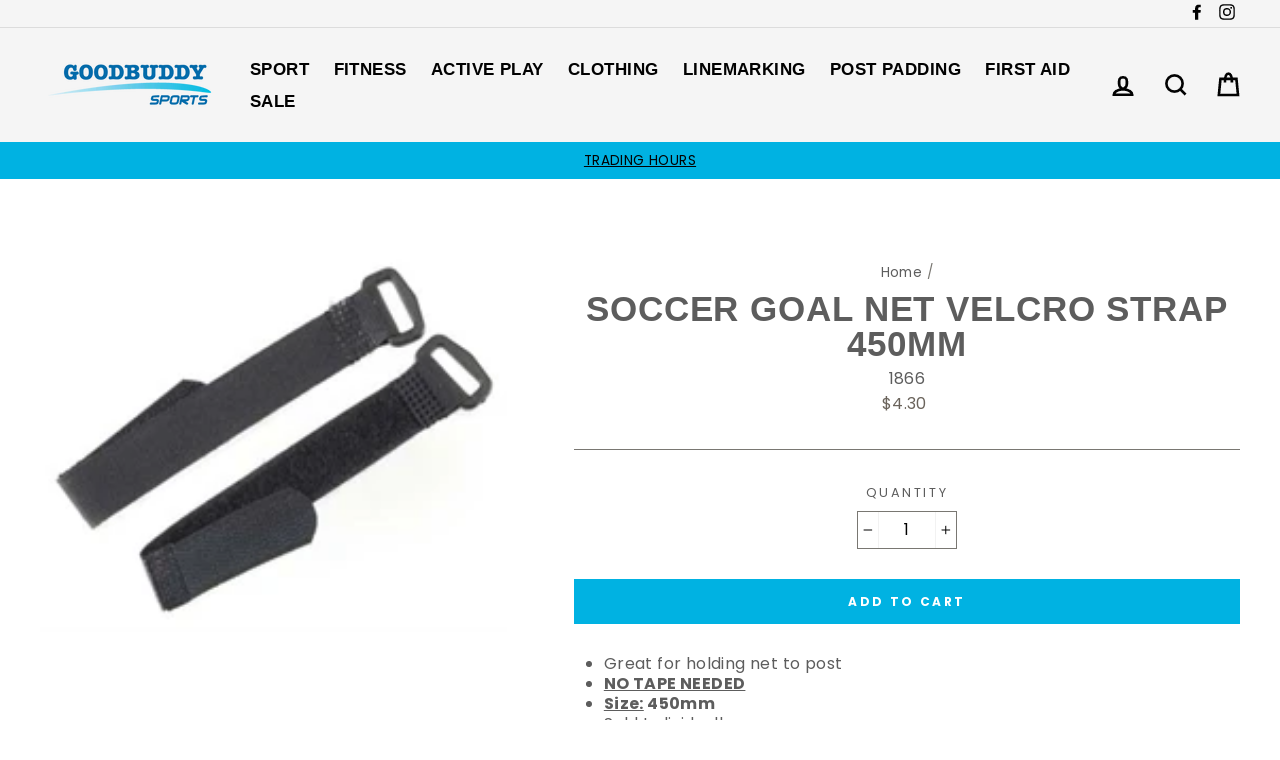

--- FILE ---
content_type: text/html; charset=utf-8
request_url: https://goodbuddy.com.au/products/soccer-goal-net-velcro-strap-450mm
body_size: 33735
content:
<!doctype html>
<html class="no-js" lang="en">
<head>
  <meta charset="utf-8">
  <meta http-equiv="X-UA-Compatible" content="IE=edge,chrome=1">
  <meta name="viewport" content="width=device-width,initial-scale=1">
  <meta name="theme-color" content="#00b2e2">
  <link rel="canonical" href="https://goodbuddy.com.au/products/soccer-goal-net-velcro-strap-450mm"><link rel="shortcut icon" href="//goodbuddy.com.au/cdn/shop/files/image_360x_600c0285-4288-4dfa-9ad5-6d9895258fb3_32x32.webp?v=1658284866" type="image/png" />
<title>
  Soccer Goal Net Velcro Strap 450mm

&ndash; Goodbuddy Sports

</title><meta name="description" content="Great for holding net to post NO TAPE NEEDED Size: 450mm Sold Individually "><meta property="og:site_name" content="Goodbuddy Sports">
<meta property="og:url" content="https://goodbuddy.com.au/products/soccer-goal-net-velcro-strap-450mm">
<meta property="og:title" content="Soccer Goal Net Velcro Strap 450mm">
<meta property="og:type" content="product">
<meta property="og:description" content="Great for holding net to post NO TAPE NEEDED Size: 450mm Sold Individually "><meta property="og:price:amount" content="">
  <meta property="og:price:currency" content="AUD"><meta property="og:image" content="http://goodbuddy.com.au/cdn/shop/products/1017_lo_1200x630.jpg?v=1575481746">
<meta property="og:image:secure_url" content="https://goodbuddy.com.au/cdn/shop/products/1017_lo_1200x630.jpg?v=1575481746">
<meta name="twitter:site" content="@">
<meta name="twitter:card" content="summary_large_image">
<meta name="twitter:title" content="Soccer Goal Net Velcro Strap 450mm">
<meta name="twitter:description" content="Great for holding net to post NO TAPE NEEDED Size: 450mm Sold Individually ">

<style>
  
  @font-face {
  font-family: Poppins;
  font-weight: 400;
  font-style: normal;
  src: url("//goodbuddy.com.au/cdn/fonts/poppins/poppins_n4.0ba78fa5af9b0e1a374041b3ceaadf0a43b41362.woff2") format("woff2"),
       url("//goodbuddy.com.au/cdn/fonts/poppins/poppins_n4.214741a72ff2596839fc9760ee7a770386cf16ca.woff") format("woff");
}


  @font-face {
  font-family: Poppins;
  font-weight: 700;
  font-style: normal;
  src: url("//goodbuddy.com.au/cdn/fonts/poppins/poppins_n7.56758dcf284489feb014a026f3727f2f20a54626.woff2") format("woff2"),
       url("//goodbuddy.com.au/cdn/fonts/poppins/poppins_n7.f34f55d9b3d3205d2cd6f64955ff4b36f0cfd8da.woff") format("woff");
}

  @font-face {
  font-family: Poppins;
  font-weight: 400;
  font-style: italic;
  src: url("//goodbuddy.com.au/cdn/fonts/poppins/poppins_i4.846ad1e22474f856bd6b81ba4585a60799a9f5d2.woff2") format("woff2"),
       url("//goodbuddy.com.au/cdn/fonts/poppins/poppins_i4.56b43284e8b52fc64c1fd271f289a39e8477e9ec.woff") format("woff");
}

  @font-face {
  font-family: Poppins;
  font-weight: 700;
  font-style: italic;
  src: url("//goodbuddy.com.au/cdn/fonts/poppins/poppins_i7.42fd71da11e9d101e1e6c7932199f925f9eea42d.woff2") format("woff2"),
       url("//goodbuddy.com.au/cdn/fonts/poppins/poppins_i7.ec8499dbd7616004e21155106d13837fff4cf556.woff") format("woff");
}

</style>

  <link href="//goodbuddy.com.au/cdn/shop/t/5/assets/theme.scss.css?v=56669691428915438121763597298" rel="stylesheet" type="text/css" media="all" />

  <style>
    .collection-item__title {
      font-size: 18px;
    }

    @media screen and (max-width: 768px) {
      .collection-item__title {
        font-size: 14.4px;
      }
    }
  </style>

  <script>
    document.documentElement.className = document.documentElement.className.replace('no-js', 'js');

    window.theme = window.theme || {};
    theme.strings = {
      addToCart: "Add to cart",
      soldOut: "Sold Out",
      unavailable: "Unavailable",
      stockLabel: "[count] in stock",
      savePrice: "Save [saved_amount]",
      cartSavings: "You're saving [savings]",
      cartEmpty: "Your cart is currently empty.",
      cartTermsConfirmation: "You must agree with the terms and conditions of sales to check out"
    };
    theme.settings = {
      cartType: "page",
      moneyFormat: "${{amount}}",
      recentlyViewedEnabled: false,
      quickView: true,
      themeVersion: "1.2.4"
    };
  </script>

  <script>window.performance && window.performance.mark && window.performance.mark('shopify.content_for_header.start');</script><meta id="shopify-digital-wallet" name="shopify-digital-wallet" content="/6978994246/digital_wallets/dialog">
<meta name="shopify-checkout-api-token" content="7576e25e6df4d0cf50697dc2f0e5e022">
<link rel="alternate" type="application/json+oembed" href="https://goodbuddy.com.au/products/soccer-goal-net-velcro-strap-450mm.oembed">
<script async="async" src="/checkouts/internal/preloads.js?locale=en-AU"></script>
<link rel="preconnect" href="https://shop.app" crossorigin="anonymous">
<script async="async" src="https://shop.app/checkouts/internal/preloads.js?locale=en-AU&shop_id=6978994246" crossorigin="anonymous"></script>
<script id="apple-pay-shop-capabilities" type="application/json">{"shopId":6978994246,"countryCode":"AU","currencyCode":"AUD","merchantCapabilities":["supports3DS"],"merchantId":"gid:\/\/shopify\/Shop\/6978994246","merchantName":"Goodbuddy Sports","requiredBillingContactFields":["postalAddress","email","phone"],"requiredShippingContactFields":["postalAddress","email","phone"],"shippingType":"shipping","supportedNetworks":["visa","masterCard"],"total":{"type":"pending","label":"Goodbuddy Sports","amount":"1.00"},"shopifyPaymentsEnabled":true,"supportsSubscriptions":true}</script>
<script id="shopify-features" type="application/json">{"accessToken":"7576e25e6df4d0cf50697dc2f0e5e022","betas":["rich-media-storefront-analytics"],"domain":"goodbuddy.com.au","predictiveSearch":true,"shopId":6978994246,"locale":"en"}</script>
<script>var Shopify = Shopify || {};
Shopify.shop = "goodbuddy-dev.myshopify.com";
Shopify.locale = "en";
Shopify.currency = {"active":"AUD","rate":"1.0"};
Shopify.country = "AU";
Shopify.theme = {"name":"Impulse with WC - 2020-06-23","id":81116069958,"schema_name":"Impulse","schema_version":"1.2.4","theme_store_id":null,"role":"main"};
Shopify.theme.handle = "null";
Shopify.theme.style = {"id":null,"handle":null};
Shopify.cdnHost = "goodbuddy.com.au/cdn";
Shopify.routes = Shopify.routes || {};
Shopify.routes.root = "/";</script>
<script type="module">!function(o){(o.Shopify=o.Shopify||{}).modules=!0}(window);</script>
<script>!function(o){function n(){var o=[];function n(){o.push(Array.prototype.slice.apply(arguments))}return n.q=o,n}var t=o.Shopify=o.Shopify||{};t.loadFeatures=n(),t.autoloadFeatures=n()}(window);</script>
<script>
  window.ShopifyPay = window.ShopifyPay || {};
  window.ShopifyPay.apiHost = "shop.app\/pay";
  window.ShopifyPay.redirectState = null;
</script>
<script id="shop-js-analytics" type="application/json">{"pageType":"product"}</script>
<script defer="defer" async type="module" src="//goodbuddy.com.au/cdn/shopifycloud/shop-js/modules/v2/client.init-shop-cart-sync_C5BV16lS.en.esm.js"></script>
<script defer="defer" async type="module" src="//goodbuddy.com.au/cdn/shopifycloud/shop-js/modules/v2/chunk.common_CygWptCX.esm.js"></script>
<script type="module">
  await import("//goodbuddy.com.au/cdn/shopifycloud/shop-js/modules/v2/client.init-shop-cart-sync_C5BV16lS.en.esm.js");
await import("//goodbuddy.com.au/cdn/shopifycloud/shop-js/modules/v2/chunk.common_CygWptCX.esm.js");

  window.Shopify.SignInWithShop?.initShopCartSync?.({"fedCMEnabled":true,"windoidEnabled":true});

</script>
<script>
  window.Shopify = window.Shopify || {};
  if (!window.Shopify.featureAssets) window.Shopify.featureAssets = {};
  window.Shopify.featureAssets['shop-js'] = {"shop-cart-sync":["modules/v2/client.shop-cart-sync_ZFArdW7E.en.esm.js","modules/v2/chunk.common_CygWptCX.esm.js"],"init-fed-cm":["modules/v2/client.init-fed-cm_CmiC4vf6.en.esm.js","modules/v2/chunk.common_CygWptCX.esm.js"],"shop-button":["modules/v2/client.shop-button_tlx5R9nI.en.esm.js","modules/v2/chunk.common_CygWptCX.esm.js"],"shop-cash-offers":["modules/v2/client.shop-cash-offers_DOA2yAJr.en.esm.js","modules/v2/chunk.common_CygWptCX.esm.js","modules/v2/chunk.modal_D71HUcav.esm.js"],"init-windoid":["modules/v2/client.init-windoid_sURxWdc1.en.esm.js","modules/v2/chunk.common_CygWptCX.esm.js"],"shop-toast-manager":["modules/v2/client.shop-toast-manager_ClPi3nE9.en.esm.js","modules/v2/chunk.common_CygWptCX.esm.js"],"init-shop-email-lookup-coordinator":["modules/v2/client.init-shop-email-lookup-coordinator_B8hsDcYM.en.esm.js","modules/v2/chunk.common_CygWptCX.esm.js"],"init-shop-cart-sync":["modules/v2/client.init-shop-cart-sync_C5BV16lS.en.esm.js","modules/v2/chunk.common_CygWptCX.esm.js"],"avatar":["modules/v2/client.avatar_BTnouDA3.en.esm.js"],"pay-button":["modules/v2/client.pay-button_FdsNuTd3.en.esm.js","modules/v2/chunk.common_CygWptCX.esm.js"],"init-customer-accounts":["modules/v2/client.init-customer-accounts_DxDtT_ad.en.esm.js","modules/v2/client.shop-login-button_C5VAVYt1.en.esm.js","modules/v2/chunk.common_CygWptCX.esm.js","modules/v2/chunk.modal_D71HUcav.esm.js"],"init-shop-for-new-customer-accounts":["modules/v2/client.init-shop-for-new-customer-accounts_ChsxoAhi.en.esm.js","modules/v2/client.shop-login-button_C5VAVYt1.en.esm.js","modules/v2/chunk.common_CygWptCX.esm.js","modules/v2/chunk.modal_D71HUcav.esm.js"],"shop-login-button":["modules/v2/client.shop-login-button_C5VAVYt1.en.esm.js","modules/v2/chunk.common_CygWptCX.esm.js","modules/v2/chunk.modal_D71HUcav.esm.js"],"init-customer-accounts-sign-up":["modules/v2/client.init-customer-accounts-sign-up_CPSyQ0Tj.en.esm.js","modules/v2/client.shop-login-button_C5VAVYt1.en.esm.js","modules/v2/chunk.common_CygWptCX.esm.js","modules/v2/chunk.modal_D71HUcav.esm.js"],"shop-follow-button":["modules/v2/client.shop-follow-button_Cva4Ekp9.en.esm.js","modules/v2/chunk.common_CygWptCX.esm.js","modules/v2/chunk.modal_D71HUcav.esm.js"],"checkout-modal":["modules/v2/client.checkout-modal_BPM8l0SH.en.esm.js","modules/v2/chunk.common_CygWptCX.esm.js","modules/v2/chunk.modal_D71HUcav.esm.js"],"lead-capture":["modules/v2/client.lead-capture_Bi8yE_yS.en.esm.js","modules/v2/chunk.common_CygWptCX.esm.js","modules/v2/chunk.modal_D71HUcav.esm.js"],"shop-login":["modules/v2/client.shop-login_D6lNrXab.en.esm.js","modules/v2/chunk.common_CygWptCX.esm.js","modules/v2/chunk.modal_D71HUcav.esm.js"],"payment-terms":["modules/v2/client.payment-terms_CZxnsJam.en.esm.js","modules/v2/chunk.common_CygWptCX.esm.js","modules/v2/chunk.modal_D71HUcav.esm.js"]};
</script>
<script id="__st">var __st={"a":6978994246,"offset":39600,"reqid":"fd5ed948-7d61-4076-8024-f0f81a9b244e-1768789745","pageurl":"goodbuddy.com.au\/products\/soccer-goal-net-velcro-strap-450mm","u":"7efc7c361bd1","p":"product","rtyp":"product","rid":1998718730310};</script>
<script>window.ShopifyPaypalV4VisibilityTracking = true;</script>
<script id="captcha-bootstrap">!function(){'use strict';const t='contact',e='account',n='new_comment',o=[[t,t],['blogs',n],['comments',n],[t,'customer']],c=[[e,'customer_login'],[e,'guest_login'],[e,'recover_customer_password'],[e,'create_customer']],r=t=>t.map((([t,e])=>`form[action*='/${t}']:not([data-nocaptcha='true']) input[name='form_type'][value='${e}']`)).join(','),a=t=>()=>t?[...document.querySelectorAll(t)].map((t=>t.form)):[];function s(){const t=[...o],e=r(t);return a(e)}const i='password',u='form_key',d=['recaptcha-v3-token','g-recaptcha-response','h-captcha-response',i],f=()=>{try{return window.sessionStorage}catch{return}},m='__shopify_v',_=t=>t.elements[u];function p(t,e,n=!1){try{const o=window.sessionStorage,c=JSON.parse(o.getItem(e)),{data:r}=function(t){const{data:e,action:n}=t;return t[m]||n?{data:e,action:n}:{data:t,action:n}}(c);for(const[e,n]of Object.entries(r))t.elements[e]&&(t.elements[e].value=n);n&&o.removeItem(e)}catch(o){console.error('form repopulation failed',{error:o})}}const l='form_type',E='cptcha';function T(t){t.dataset[E]=!0}const w=window,h=w.document,L='Shopify',v='ce_forms',y='captcha';let A=!1;((t,e)=>{const n=(g='f06e6c50-85a8-45c8-87d0-21a2b65856fe',I='https://cdn.shopify.com/shopifycloud/storefront-forms-hcaptcha/ce_storefront_forms_captcha_hcaptcha.v1.5.2.iife.js',D={infoText:'Protected by hCaptcha',privacyText:'Privacy',termsText:'Terms'},(t,e,n)=>{const o=w[L][v],c=o.bindForm;if(c)return c(t,g,e,D).then(n);var r;o.q.push([[t,g,e,D],n]),r=I,A||(h.body.append(Object.assign(h.createElement('script'),{id:'captcha-provider',async:!0,src:r})),A=!0)});var g,I,D;w[L]=w[L]||{},w[L][v]=w[L][v]||{},w[L][v].q=[],w[L][y]=w[L][y]||{},w[L][y].protect=function(t,e){n(t,void 0,e),T(t)},Object.freeze(w[L][y]),function(t,e,n,w,h,L){const[v,y,A,g]=function(t,e,n){const i=e?o:[],u=t?c:[],d=[...i,...u],f=r(d),m=r(i),_=r(d.filter((([t,e])=>n.includes(e))));return[a(f),a(m),a(_),s()]}(w,h,L),I=t=>{const e=t.target;return e instanceof HTMLFormElement?e:e&&e.form},D=t=>v().includes(t);t.addEventListener('submit',(t=>{const e=I(t);if(!e)return;const n=D(e)&&!e.dataset.hcaptchaBound&&!e.dataset.recaptchaBound,o=_(e),c=g().includes(e)&&(!o||!o.value);(n||c)&&t.preventDefault(),c&&!n&&(function(t){try{if(!f())return;!function(t){const e=f();if(!e)return;const n=_(t);if(!n)return;const o=n.value;o&&e.removeItem(o)}(t);const e=Array.from(Array(32),(()=>Math.random().toString(36)[2])).join('');!function(t,e){_(t)||t.append(Object.assign(document.createElement('input'),{type:'hidden',name:u})),t.elements[u].value=e}(t,e),function(t,e){const n=f();if(!n)return;const o=[...t.querySelectorAll(`input[type='${i}']`)].map((({name:t})=>t)),c=[...d,...o],r={};for(const[a,s]of new FormData(t).entries())c.includes(a)||(r[a]=s);n.setItem(e,JSON.stringify({[m]:1,action:t.action,data:r}))}(t,e)}catch(e){console.error('failed to persist form',e)}}(e),e.submit())}));const S=(t,e)=>{t&&!t.dataset[E]&&(n(t,e.some((e=>e===t))),T(t))};for(const o of['focusin','change'])t.addEventListener(o,(t=>{const e=I(t);D(e)&&S(e,y())}));const B=e.get('form_key'),M=e.get(l),P=B&&M;t.addEventListener('DOMContentLoaded',(()=>{const t=y();if(P)for(const e of t)e.elements[l].value===M&&p(e,B);[...new Set([...A(),...v().filter((t=>'true'===t.dataset.shopifyCaptcha))])].forEach((e=>S(e,t)))}))}(h,new URLSearchParams(w.location.search),n,t,e,['guest_login'])})(!0,!0)}();</script>
<script integrity="sha256-4kQ18oKyAcykRKYeNunJcIwy7WH5gtpwJnB7kiuLZ1E=" data-source-attribution="shopify.loadfeatures" defer="defer" src="//goodbuddy.com.au/cdn/shopifycloud/storefront/assets/storefront/load_feature-a0a9edcb.js" crossorigin="anonymous"></script>
<script crossorigin="anonymous" defer="defer" src="//goodbuddy.com.au/cdn/shopifycloud/storefront/assets/shopify_pay/storefront-65b4c6d7.js?v=20250812"></script>
<script data-source-attribution="shopify.dynamic_checkout.dynamic.init">var Shopify=Shopify||{};Shopify.PaymentButton=Shopify.PaymentButton||{isStorefrontPortableWallets:!0,init:function(){window.Shopify.PaymentButton.init=function(){};var t=document.createElement("script");t.src="https://goodbuddy.com.au/cdn/shopifycloud/portable-wallets/latest/portable-wallets.en.js",t.type="module",document.head.appendChild(t)}};
</script>
<script data-source-attribution="shopify.dynamic_checkout.buyer_consent">
  function portableWalletsHideBuyerConsent(e){var t=document.getElementById("shopify-buyer-consent"),n=document.getElementById("shopify-subscription-policy-button");t&&n&&(t.classList.add("hidden"),t.setAttribute("aria-hidden","true"),n.removeEventListener("click",e))}function portableWalletsShowBuyerConsent(e){var t=document.getElementById("shopify-buyer-consent"),n=document.getElementById("shopify-subscription-policy-button");t&&n&&(t.classList.remove("hidden"),t.removeAttribute("aria-hidden"),n.addEventListener("click",e))}window.Shopify?.PaymentButton&&(window.Shopify.PaymentButton.hideBuyerConsent=portableWalletsHideBuyerConsent,window.Shopify.PaymentButton.showBuyerConsent=portableWalletsShowBuyerConsent);
</script>
<script data-source-attribution="shopify.dynamic_checkout.cart.bootstrap">document.addEventListener("DOMContentLoaded",(function(){function t(){return document.querySelector("shopify-accelerated-checkout-cart, shopify-accelerated-checkout")}if(t())Shopify.PaymentButton.init();else{new MutationObserver((function(e,n){t()&&(Shopify.PaymentButton.init(),n.disconnect())})).observe(document.body,{childList:!0,subtree:!0})}}));
</script>
<link id="shopify-accelerated-checkout-styles" rel="stylesheet" media="screen" href="https://goodbuddy.com.au/cdn/shopifycloud/portable-wallets/latest/accelerated-checkout-backwards-compat.css" crossorigin="anonymous">
<style id="shopify-accelerated-checkout-cart">
        #shopify-buyer-consent {
  margin-top: 1em;
  display: inline-block;
  width: 100%;
}

#shopify-buyer-consent.hidden {
  display: none;
}

#shopify-subscription-policy-button {
  background: none;
  border: none;
  padding: 0;
  text-decoration: underline;
  font-size: inherit;
  cursor: pointer;
}

#shopify-subscription-policy-button::before {
  box-shadow: none;
}

      </style>

<script>window.performance && window.performance.mark && window.performance.mark('shopify.content_for_header.end');</script>
  <!--[if lt IE 9]>
<script src="//cdnjs.cloudflare.com/ajax/libs/html5shiv/3.7.2/html5shiv.min.js" type="text/javascript"></script>
<![endif]-->
<!--[if (lte IE 9) ]><script src="//goodbuddy.com.au/cdn/shop/t/5/assets/match-media.min.js?v=159635276924582161481592888018" type="text/javascript"></script><![endif]-->


  <script src="//code.jquery.com/jquery-3.1.0.min.js" type="text/javascript"></script>
  <script>theme.jQuery = jQuery;</script>

  
  <script src="//goodbuddy.com.au/cdn/shop/t/5/assets/vendor.js" defer="defer"></script>



  

  
  <script src="//goodbuddy.com.au/cdn/shop/t/5/assets/theme.js?v=2883571733347815241592888032" defer="defer"></script>


<!-- "snippets/hulkcode_common.liquid" was not rendered, the associated app was uninstalled --><script src='https://volumediscount.hulkapps.com/hulkcode.js' defer='defer'></script><link href="https://monorail-edge.shopifysvc.com" rel="dns-prefetch">
<script>(function(){if ("sendBeacon" in navigator && "performance" in window) {try {var session_token_from_headers = performance.getEntriesByType('navigation')[0].serverTiming.find(x => x.name == '_s').description;} catch {var session_token_from_headers = undefined;}var session_cookie_matches = document.cookie.match(/_shopify_s=([^;]*)/);var session_token_from_cookie = session_cookie_matches && session_cookie_matches.length === 2 ? session_cookie_matches[1] : "";var session_token = session_token_from_headers || session_token_from_cookie || "";function handle_abandonment_event(e) {var entries = performance.getEntries().filter(function(entry) {return /monorail-edge.shopifysvc.com/.test(entry.name);});if (!window.abandonment_tracked && entries.length === 0) {window.abandonment_tracked = true;var currentMs = Date.now();var navigation_start = performance.timing.navigationStart;var payload = {shop_id: 6978994246,url: window.location.href,navigation_start,duration: currentMs - navigation_start,session_token,page_type: "product"};window.navigator.sendBeacon("https://monorail-edge.shopifysvc.com/v1/produce", JSON.stringify({schema_id: "online_store_buyer_site_abandonment/1.1",payload: payload,metadata: {event_created_at_ms: currentMs,event_sent_at_ms: currentMs}}));}}window.addEventListener('pagehide', handle_abandonment_event);}}());</script>
<script id="web-pixels-manager-setup">(function e(e,d,r,n,o){if(void 0===o&&(o={}),!Boolean(null===(a=null===(i=window.Shopify)||void 0===i?void 0:i.analytics)||void 0===a?void 0:a.replayQueue)){var i,a;window.Shopify=window.Shopify||{};var t=window.Shopify;t.analytics=t.analytics||{};var s=t.analytics;s.replayQueue=[],s.publish=function(e,d,r){return s.replayQueue.push([e,d,r]),!0};try{self.performance.mark("wpm:start")}catch(e){}var l=function(){var e={modern:/Edge?\/(1{2}[4-9]|1[2-9]\d|[2-9]\d{2}|\d{4,})\.\d+(\.\d+|)|Firefox\/(1{2}[4-9]|1[2-9]\d|[2-9]\d{2}|\d{4,})\.\d+(\.\d+|)|Chrom(ium|e)\/(9{2}|\d{3,})\.\d+(\.\d+|)|(Maci|X1{2}).+ Version\/(15\.\d+|(1[6-9]|[2-9]\d|\d{3,})\.\d+)([,.]\d+|)( \(\w+\)|)( Mobile\/\w+|) Safari\/|Chrome.+OPR\/(9{2}|\d{3,})\.\d+\.\d+|(CPU[ +]OS|iPhone[ +]OS|CPU[ +]iPhone|CPU IPhone OS|CPU iPad OS)[ +]+(15[._]\d+|(1[6-9]|[2-9]\d|\d{3,})[._]\d+)([._]\d+|)|Android:?[ /-](13[3-9]|1[4-9]\d|[2-9]\d{2}|\d{4,})(\.\d+|)(\.\d+|)|Android.+Firefox\/(13[5-9]|1[4-9]\d|[2-9]\d{2}|\d{4,})\.\d+(\.\d+|)|Android.+Chrom(ium|e)\/(13[3-9]|1[4-9]\d|[2-9]\d{2}|\d{4,})\.\d+(\.\d+|)|SamsungBrowser\/([2-9]\d|\d{3,})\.\d+/,legacy:/Edge?\/(1[6-9]|[2-9]\d|\d{3,})\.\d+(\.\d+|)|Firefox\/(5[4-9]|[6-9]\d|\d{3,})\.\d+(\.\d+|)|Chrom(ium|e)\/(5[1-9]|[6-9]\d|\d{3,})\.\d+(\.\d+|)([\d.]+$|.*Safari\/(?![\d.]+ Edge\/[\d.]+$))|(Maci|X1{2}).+ Version\/(10\.\d+|(1[1-9]|[2-9]\d|\d{3,})\.\d+)([,.]\d+|)( \(\w+\)|)( Mobile\/\w+|) Safari\/|Chrome.+OPR\/(3[89]|[4-9]\d|\d{3,})\.\d+\.\d+|(CPU[ +]OS|iPhone[ +]OS|CPU[ +]iPhone|CPU IPhone OS|CPU iPad OS)[ +]+(10[._]\d+|(1[1-9]|[2-9]\d|\d{3,})[._]\d+)([._]\d+|)|Android:?[ /-](13[3-9]|1[4-9]\d|[2-9]\d{2}|\d{4,})(\.\d+|)(\.\d+|)|Mobile Safari.+OPR\/([89]\d|\d{3,})\.\d+\.\d+|Android.+Firefox\/(13[5-9]|1[4-9]\d|[2-9]\d{2}|\d{4,})\.\d+(\.\d+|)|Android.+Chrom(ium|e)\/(13[3-9]|1[4-9]\d|[2-9]\d{2}|\d{4,})\.\d+(\.\d+|)|Android.+(UC? ?Browser|UCWEB|U3)[ /]?(15\.([5-9]|\d{2,})|(1[6-9]|[2-9]\d|\d{3,})\.\d+)\.\d+|SamsungBrowser\/(5\.\d+|([6-9]|\d{2,})\.\d+)|Android.+MQ{2}Browser\/(14(\.(9|\d{2,})|)|(1[5-9]|[2-9]\d|\d{3,})(\.\d+|))(\.\d+|)|K[Aa][Ii]OS\/(3\.\d+|([4-9]|\d{2,})\.\d+)(\.\d+|)/},d=e.modern,r=e.legacy,n=navigator.userAgent;return n.match(d)?"modern":n.match(r)?"legacy":"unknown"}(),u="modern"===l?"modern":"legacy",c=(null!=n?n:{modern:"",legacy:""})[u],f=function(e){return[e.baseUrl,"/wpm","/b",e.hashVersion,"modern"===e.buildTarget?"m":"l",".js"].join("")}({baseUrl:d,hashVersion:r,buildTarget:u}),m=function(e){var d=e.version,r=e.bundleTarget,n=e.surface,o=e.pageUrl,i=e.monorailEndpoint;return{emit:function(e){var a=e.status,t=e.errorMsg,s=(new Date).getTime(),l=JSON.stringify({metadata:{event_sent_at_ms:s},events:[{schema_id:"web_pixels_manager_load/3.1",payload:{version:d,bundle_target:r,page_url:o,status:a,surface:n,error_msg:t},metadata:{event_created_at_ms:s}}]});if(!i)return console&&console.warn&&console.warn("[Web Pixels Manager] No Monorail endpoint provided, skipping logging."),!1;try{return self.navigator.sendBeacon.bind(self.navigator)(i,l)}catch(e){}var u=new XMLHttpRequest;try{return u.open("POST",i,!0),u.setRequestHeader("Content-Type","text/plain"),u.send(l),!0}catch(e){return console&&console.warn&&console.warn("[Web Pixels Manager] Got an unhandled error while logging to Monorail."),!1}}}}({version:r,bundleTarget:l,surface:e.surface,pageUrl:self.location.href,monorailEndpoint:e.monorailEndpoint});try{o.browserTarget=l,function(e){var d=e.src,r=e.async,n=void 0===r||r,o=e.onload,i=e.onerror,a=e.sri,t=e.scriptDataAttributes,s=void 0===t?{}:t,l=document.createElement("script"),u=document.querySelector("head"),c=document.querySelector("body");if(l.async=n,l.src=d,a&&(l.integrity=a,l.crossOrigin="anonymous"),s)for(var f in s)if(Object.prototype.hasOwnProperty.call(s,f))try{l.dataset[f]=s[f]}catch(e){}if(o&&l.addEventListener("load",o),i&&l.addEventListener("error",i),u)u.appendChild(l);else{if(!c)throw new Error("Did not find a head or body element to append the script");c.appendChild(l)}}({src:f,async:!0,onload:function(){if(!function(){var e,d;return Boolean(null===(d=null===(e=window.Shopify)||void 0===e?void 0:e.analytics)||void 0===d?void 0:d.initialized)}()){var d=window.webPixelsManager.init(e)||void 0;if(d){var r=window.Shopify.analytics;r.replayQueue.forEach((function(e){var r=e[0],n=e[1],o=e[2];d.publishCustomEvent(r,n,o)})),r.replayQueue=[],r.publish=d.publishCustomEvent,r.visitor=d.visitor,r.initialized=!0}}},onerror:function(){return m.emit({status:"failed",errorMsg:"".concat(f," has failed to load")})},sri:function(e){var d=/^sha384-[A-Za-z0-9+/=]+$/;return"string"==typeof e&&d.test(e)}(c)?c:"",scriptDataAttributes:o}),m.emit({status:"loading"})}catch(e){m.emit({status:"failed",errorMsg:(null==e?void 0:e.message)||"Unknown error"})}}})({shopId: 6978994246,storefrontBaseUrl: "https://goodbuddy.com.au",extensionsBaseUrl: "https://extensions.shopifycdn.com/cdn/shopifycloud/web-pixels-manager",monorailEndpoint: "https://monorail-edge.shopifysvc.com/unstable/produce_batch",surface: "storefront-renderer",enabledBetaFlags: ["2dca8a86"],webPixelsConfigList: [{"id":"103383110","eventPayloadVersion":"v1","runtimeContext":"LAX","scriptVersion":"1","type":"CUSTOM","privacyPurposes":["ANALYTICS"],"name":"Google Analytics tag (migrated)"},{"id":"shopify-app-pixel","configuration":"{}","eventPayloadVersion":"v1","runtimeContext":"STRICT","scriptVersion":"0450","apiClientId":"shopify-pixel","type":"APP","privacyPurposes":["ANALYTICS","MARKETING"]},{"id":"shopify-custom-pixel","eventPayloadVersion":"v1","runtimeContext":"LAX","scriptVersion":"0450","apiClientId":"shopify-pixel","type":"CUSTOM","privacyPurposes":["ANALYTICS","MARKETING"]}],isMerchantRequest: false,initData: {"shop":{"name":"Goodbuddy Sports","paymentSettings":{"currencyCode":"AUD"},"myshopifyDomain":"goodbuddy-dev.myshopify.com","countryCode":"AU","storefrontUrl":"https:\/\/goodbuddy.com.au"},"customer":null,"cart":null,"checkout":null,"productVariants":[{"price":{"amount":4.3,"currencyCode":"AUD"},"product":{"title":"Soccer Goal Net Velcro Strap 450mm","vendor":"Goodbuddy","id":"1998718730310","untranslatedTitle":"Soccer Goal Net Velcro Strap 450mm","url":"\/products\/soccer-goal-net-velcro-strap-450mm","type":"Velcro"},"id":"20255478841414","image":{"src":"\/\/goodbuddy.com.au\/cdn\/shop\/products\/1017_lo.jpg?v=1575481746"},"sku":"1866","title":"Default Title","untranslatedTitle":"Default Title"}],"purchasingCompany":null},},"https://goodbuddy.com.au/cdn","fcfee988w5aeb613cpc8e4bc33m6693e112",{"modern":"","legacy":""},{"shopId":"6978994246","storefrontBaseUrl":"https:\/\/goodbuddy.com.au","extensionBaseUrl":"https:\/\/extensions.shopifycdn.com\/cdn\/shopifycloud\/web-pixels-manager","surface":"storefront-renderer","enabledBetaFlags":"[\"2dca8a86\"]","isMerchantRequest":"false","hashVersion":"fcfee988w5aeb613cpc8e4bc33m6693e112","publish":"custom","events":"[[\"page_viewed\",{}],[\"product_viewed\",{\"productVariant\":{\"price\":{\"amount\":4.3,\"currencyCode\":\"AUD\"},\"product\":{\"title\":\"Soccer Goal Net Velcro Strap 450mm\",\"vendor\":\"Goodbuddy\",\"id\":\"1998718730310\",\"untranslatedTitle\":\"Soccer Goal Net Velcro Strap 450mm\",\"url\":\"\/products\/soccer-goal-net-velcro-strap-450mm\",\"type\":\"Velcro\"},\"id\":\"20255478841414\",\"image\":{\"src\":\"\/\/goodbuddy.com.au\/cdn\/shop\/products\/1017_lo.jpg?v=1575481746\"},\"sku\":\"1866\",\"title\":\"Default Title\",\"untranslatedTitle\":\"Default Title\"}}]]"});</script><script>
  window.ShopifyAnalytics = window.ShopifyAnalytics || {};
  window.ShopifyAnalytics.meta = window.ShopifyAnalytics.meta || {};
  window.ShopifyAnalytics.meta.currency = 'AUD';
  var meta = {"product":{"id":1998718730310,"gid":"gid:\/\/shopify\/Product\/1998718730310","vendor":"Goodbuddy","type":"Velcro","handle":"soccer-goal-net-velcro-strap-450mm","variants":[{"id":20255478841414,"price":430,"name":"Soccer Goal Net Velcro Strap 450mm","public_title":null,"sku":"1866"}],"remote":false},"page":{"pageType":"product","resourceType":"product","resourceId":1998718730310,"requestId":"fd5ed948-7d61-4076-8024-f0f81a9b244e-1768789745"}};
  for (var attr in meta) {
    window.ShopifyAnalytics.meta[attr] = meta[attr];
  }
</script>
<script class="analytics">
  (function () {
    var customDocumentWrite = function(content) {
      var jquery = null;

      if (window.jQuery) {
        jquery = window.jQuery;
      } else if (window.Checkout && window.Checkout.$) {
        jquery = window.Checkout.$;
      }

      if (jquery) {
        jquery('body').append(content);
      }
    };

    var hasLoggedConversion = function(token) {
      if (token) {
        return document.cookie.indexOf('loggedConversion=' + token) !== -1;
      }
      return false;
    }

    var setCookieIfConversion = function(token) {
      if (token) {
        var twoMonthsFromNow = new Date(Date.now());
        twoMonthsFromNow.setMonth(twoMonthsFromNow.getMonth() + 2);

        document.cookie = 'loggedConversion=' + token + '; expires=' + twoMonthsFromNow;
      }
    }

    var trekkie = window.ShopifyAnalytics.lib = window.trekkie = window.trekkie || [];
    if (trekkie.integrations) {
      return;
    }
    trekkie.methods = [
      'identify',
      'page',
      'ready',
      'track',
      'trackForm',
      'trackLink'
    ];
    trekkie.factory = function(method) {
      return function() {
        var args = Array.prototype.slice.call(arguments);
        args.unshift(method);
        trekkie.push(args);
        return trekkie;
      };
    };
    for (var i = 0; i < trekkie.methods.length; i++) {
      var key = trekkie.methods[i];
      trekkie[key] = trekkie.factory(key);
    }
    trekkie.load = function(config) {
      trekkie.config = config || {};
      trekkie.config.initialDocumentCookie = document.cookie;
      var first = document.getElementsByTagName('script')[0];
      var script = document.createElement('script');
      script.type = 'text/javascript';
      script.onerror = function(e) {
        var scriptFallback = document.createElement('script');
        scriptFallback.type = 'text/javascript';
        scriptFallback.onerror = function(error) {
                var Monorail = {
      produce: function produce(monorailDomain, schemaId, payload) {
        var currentMs = new Date().getTime();
        var event = {
          schema_id: schemaId,
          payload: payload,
          metadata: {
            event_created_at_ms: currentMs,
            event_sent_at_ms: currentMs
          }
        };
        return Monorail.sendRequest("https://" + monorailDomain + "/v1/produce", JSON.stringify(event));
      },
      sendRequest: function sendRequest(endpointUrl, payload) {
        // Try the sendBeacon API
        if (window && window.navigator && typeof window.navigator.sendBeacon === 'function' && typeof window.Blob === 'function' && !Monorail.isIos12()) {
          var blobData = new window.Blob([payload], {
            type: 'text/plain'
          });

          if (window.navigator.sendBeacon(endpointUrl, blobData)) {
            return true;
          } // sendBeacon was not successful

        } // XHR beacon

        var xhr = new XMLHttpRequest();

        try {
          xhr.open('POST', endpointUrl);
          xhr.setRequestHeader('Content-Type', 'text/plain');
          xhr.send(payload);
        } catch (e) {
          console.log(e);
        }

        return false;
      },
      isIos12: function isIos12() {
        return window.navigator.userAgent.lastIndexOf('iPhone; CPU iPhone OS 12_') !== -1 || window.navigator.userAgent.lastIndexOf('iPad; CPU OS 12_') !== -1;
      }
    };
    Monorail.produce('monorail-edge.shopifysvc.com',
      'trekkie_storefront_load_errors/1.1',
      {shop_id: 6978994246,
      theme_id: 81116069958,
      app_name: "storefront",
      context_url: window.location.href,
      source_url: "//goodbuddy.com.au/cdn/s/trekkie.storefront.cd680fe47e6c39ca5d5df5f0a32d569bc48c0f27.min.js"});

        };
        scriptFallback.async = true;
        scriptFallback.src = '//goodbuddy.com.au/cdn/s/trekkie.storefront.cd680fe47e6c39ca5d5df5f0a32d569bc48c0f27.min.js';
        first.parentNode.insertBefore(scriptFallback, first);
      };
      script.async = true;
      script.src = '//goodbuddy.com.au/cdn/s/trekkie.storefront.cd680fe47e6c39ca5d5df5f0a32d569bc48c0f27.min.js';
      first.parentNode.insertBefore(script, first);
    };
    trekkie.load(
      {"Trekkie":{"appName":"storefront","development":false,"defaultAttributes":{"shopId":6978994246,"isMerchantRequest":null,"themeId":81116069958,"themeCityHash":"7968515288361334578","contentLanguage":"en","currency":"AUD","eventMetadataId":"ff2c2dfe-0927-4e2a-8b99-a799f08f3783"},"isServerSideCookieWritingEnabled":true,"monorailRegion":"shop_domain","enabledBetaFlags":["65f19447"]},"Session Attribution":{},"S2S":{"facebookCapiEnabled":false,"source":"trekkie-storefront-renderer","apiClientId":580111}}
    );

    var loaded = false;
    trekkie.ready(function() {
      if (loaded) return;
      loaded = true;

      window.ShopifyAnalytics.lib = window.trekkie;

      var originalDocumentWrite = document.write;
      document.write = customDocumentWrite;
      try { window.ShopifyAnalytics.merchantGoogleAnalytics.call(this); } catch(error) {};
      document.write = originalDocumentWrite;

      window.ShopifyAnalytics.lib.page(null,{"pageType":"product","resourceType":"product","resourceId":1998718730310,"requestId":"fd5ed948-7d61-4076-8024-f0f81a9b244e-1768789745","shopifyEmitted":true});

      var match = window.location.pathname.match(/checkouts\/(.+)\/(thank_you|post_purchase)/)
      var token = match? match[1]: undefined;
      if (!hasLoggedConversion(token)) {
        setCookieIfConversion(token);
        window.ShopifyAnalytics.lib.track("Viewed Product",{"currency":"AUD","variantId":20255478841414,"productId":1998718730310,"productGid":"gid:\/\/shopify\/Product\/1998718730310","name":"Soccer Goal Net Velcro Strap 450mm","price":"4.30","sku":"1866","brand":"Goodbuddy","variant":null,"category":"Velcro","nonInteraction":true,"remote":false},undefined,undefined,{"shopifyEmitted":true});
      window.ShopifyAnalytics.lib.track("monorail:\/\/trekkie_storefront_viewed_product\/1.1",{"currency":"AUD","variantId":20255478841414,"productId":1998718730310,"productGid":"gid:\/\/shopify\/Product\/1998718730310","name":"Soccer Goal Net Velcro Strap 450mm","price":"4.30","sku":"1866","brand":"Goodbuddy","variant":null,"category":"Velcro","nonInteraction":true,"remote":false,"referer":"https:\/\/goodbuddy.com.au\/products\/soccer-goal-net-velcro-strap-450mm"});
      }
    });


        var eventsListenerScript = document.createElement('script');
        eventsListenerScript.async = true;
        eventsListenerScript.src = "//goodbuddy.com.au/cdn/shopifycloud/storefront/assets/shop_events_listener-3da45d37.js";
        document.getElementsByTagName('head')[0].appendChild(eventsListenerScript);

})();</script>
  <script>
  if (!window.ga || (window.ga && typeof window.ga !== 'function')) {
    window.ga = function ga() {
      (window.ga.q = window.ga.q || []).push(arguments);
      if (window.Shopify && window.Shopify.analytics && typeof window.Shopify.analytics.publish === 'function') {
        window.Shopify.analytics.publish("ga_stub_called", {}, {sendTo: "google_osp_migration"});
      }
      console.error("Shopify's Google Analytics stub called with:", Array.from(arguments), "\nSee https://help.shopify.com/manual/promoting-marketing/pixels/pixel-migration#google for more information.");
    };
    if (window.Shopify && window.Shopify.analytics && typeof window.Shopify.analytics.publish === 'function') {
      window.Shopify.analytics.publish("ga_stub_initialized", {}, {sendTo: "google_osp_migration"});
    }
  }
</script>
<script
  defer
  src="https://goodbuddy.com.au/cdn/shopifycloud/perf-kit/shopify-perf-kit-3.0.4.min.js"
  data-application="storefront-renderer"
  data-shop-id="6978994246"
  data-render-region="gcp-us-central1"
  data-page-type="product"
  data-theme-instance-id="81116069958"
  data-theme-name="Impulse"
  data-theme-version="1.2.4"
  data-monorail-region="shop_domain"
  data-resource-timing-sampling-rate="10"
  data-shs="true"
  data-shs-beacon="true"
  data-shs-export-with-fetch="true"
  data-shs-logs-sample-rate="1"
  data-shs-beacon-endpoint="https://goodbuddy.com.au/api/collect"
></script>
</head>

<body class="template-product" data-transitions="false">

  
  

  <a class="in-page-link visually-hidden skip-link" href="#MainContent">Skip to content</a>

  <div id="PageContainer" class="page-container">
    <div class="transition-body">

    <div id="shopify-section-header" class="shopify-section">




<div id="NavDrawer" class="drawer drawer--right">
  <div class="drawer__fixed-header">
    <div class="drawer__header appear-animation appear-delay-1">
      <div class="h2 drawer__title">
        

      </div>
      <div class="drawer__close">
        <button type="button" class="drawer__close-button js-drawer-close">
          <svg aria-hidden="true" focusable="false" role="presentation" class="icon icon-close" viewBox="0 0 64 64"><defs><style>.cls-1{fill:none;stroke:#000;stroke-miterlimit:10;stroke-width:2px}</style></defs><path class="cls-1" d="M19 17.61l27.12 27.13m0-27.12L19 44.74"/></svg>
          <span class="icon__fallback-text">Close menu</span>
        </button>
      </div>
    </div>
  </div>
  <div class="drawer__inner">

    <ul class="mobile-nav mobile-nav--heading-style" role="navigation" aria-label="Primary">
      


        <li class="mobile-nav__item appear-animation appear-delay-2">
          
            <div class="mobile-nav__has-sublist">
              
                <a href="/collections/sport"
                  class="mobile-nav__link mobile-nav__link--top-level"
                  id="Label-sport"
                  >
                  Sport
                </a>
                <div class="mobile-nav__toggle">
                  <button type="button"
                    aria-controls="Linklist-sport"
                    
                    class="collapsible-trigger collapsible--auto-height ">
                    <span class="collapsible-trigger__icon collapsible-trigger__icon--open" role="presentation">
  <svg aria-hidden="true" focusable="false" role="presentation" class="icon icon--wide icon-chevron-down" viewBox="0 0 28 16"><path d="M1.57 1.59l12.76 12.77L27.1 1.59" stroke-width="2" stroke="#000" fill="none" fill-rule="evenodd"/></svg>
</span>

                  </button>
                </div>
              
            </div>
          

          
            <div id="Linklist-sport"
              class="mobile-nav__sublist collapsible-content collapsible-content--all "
              aria-labelledby="Label-sport"
              >
              <div class="collapsible-content__inner">
                <ul class="mobile-nav__sublist">
                  


                    <li class="mobile-nav__item">
                      <div class="mobile-nav__child-item">
                        
                          <a href="/collections/afl"
                            class="mobile-nav__link"
                            id="Sublabel-afl"
                            >
                            AFL
                          </a>
                        
                        
                          <button type="button"
                            aria-controls="Sublinklist-sport-afl"
                            class="collapsible-trigger ">
                            <!-- <span class="collapsible-trigger__icon collapsible-trigger__icon--circle collapsible-trigger__icon--open" role="presentation">
   <svg aria-hidden="true" focusable="false" role="presentation" class="icon icon--wide icon-chevron-down" viewBox="0 0 28 16"><path d="M1.57 1.59l12.76 12.77L27.1 1.59" stroke-width="2" stroke="#000" fill="none" fill-rule="evenodd"/></svg> 
</span> -->
<span class="collapsible-trigger__icon collapsible-trigger__icon--circle collapsible-trigger__icon--open" role="presentation">
  <svg aria-hidden="true" focusable="false" role="presentation" class="icon icon--wide icon-chevron-down" viewBox="0 0 28 16"><path d="M1.57 1.59l12.76 12.77L27.1 1.59" stroke-width="2" stroke="#000" fill="none" fill-rule="evenodd"/></svg>
</span>


                          </button>
                        
                      </div>

                      
                        <div
                          id="Sublinklist-sport-afl"
                          aria-labelledby="Sublabel-afl"
                          class="mobile-nav__sublist collapsible-content collapsible-content--all "
                          >
                          <div class="collapsible-content__inner">
                            <ul class="mobile-nav__grandchildlist">
                              
                                <li class="mobile-nav__item"">
                                  <a href="/collections/afl-balls-1" class="mobile-nav__link" >
                                    Balls
                                  </a>
                                </li>
                              
                                <li class="mobile-nav__item"">
                                  <a href="/collections/field-marking" class="mobile-nav__link" >
                                    Field Marking 
                                  </a>
                                </li>
                              
                                <li class="mobile-nav__item"">
                                  <a href="/collections/afl-goals-post-padding" class="mobile-nav__link" >
                                    Goals & Padding
                                  </a>
                                </li>
                              
                                <li class="mobile-nav__item"">
                                  <a href="/collections/inflation" class="mobile-nav__link" >
                                    Inflation
                                  </a>
                                </li>
                              
                                <li class="mobile-nav__item"">
                                  <a href="/collections/afl-coaching-training-accessories" class="mobile-nav__link" >
                                    Coaching, Training & Accessories
                                  </a>
                                </li>
                              
                                <li class="mobile-nav__item"">
                                  <a href="/collections/drink-bottles-1" class="mobile-nav__link" >
                                    Drink Bottles & Carry Trays
                                  </a>
                                </li>
                              
                            </ul>
                          </div>
                        </div>
                      
                    </li>
                  


                    <li class="mobile-nav__item">
                      <div class="mobile-nav__child-item">
                        
                          <a href="/collections/athletics"
                            class="mobile-nav__link"
                            id="Sublabel-athletics"
                            >
                            Athletics
                          </a>
                        
                        
                          <button type="button"
                            aria-controls="Sublinklist-sport-athletics"
                            class="collapsible-trigger ">
                            <!-- <span class="collapsible-trigger__icon collapsible-trigger__icon--circle collapsible-trigger__icon--open" role="presentation">
   <svg aria-hidden="true" focusable="false" role="presentation" class="icon icon--wide icon-chevron-down" viewBox="0 0 28 16"><path d="M1.57 1.59l12.76 12.77L27.1 1.59" stroke-width="2" stroke="#000" fill="none" fill-rule="evenodd"/></svg> 
</span> -->
<span class="collapsible-trigger__icon collapsible-trigger__icon--circle collapsible-trigger__icon--open" role="presentation">
  <svg aria-hidden="true" focusable="false" role="presentation" class="icon icon--wide icon-chevron-down" viewBox="0 0 28 16"><path d="M1.57 1.59l12.76 12.77L27.1 1.59" stroke-width="2" stroke="#000" fill="none" fill-rule="evenodd"/></svg>
</span>


                          </button>
                        
                      </div>

                      
                        <div
                          id="Sublinklist-sport-athletics"
                          aria-labelledby="Sublabel-athletics"
                          class="mobile-nav__sublist collapsible-content collapsible-content--all "
                          >
                          <div class="collapsible-content__inner">
                            <ul class="mobile-nav__grandchildlist">
                              
                                <li class="mobile-nav__item"">
                                  <a href="/collections/shotput" class="mobile-nav__link" >
                                    Shot Put
                                  </a>
                                </li>
                              
                                <li class="mobile-nav__item"">
                                  <a href="/collections/discus" class="mobile-nav__link" >
                                    Discus
                                  </a>
                                </li>
                              
                                <li class="mobile-nav__item"">
                                  <a href="/collections/javelin" class="mobile-nav__link" >
                                    Javelin
                                  </a>
                                </li>
                              
                                <li class="mobile-nav__item"">
                                  <a href="/collections/athletics-hurdles" class="mobile-nav__link" >
                                    Hurdles
                                  </a>
                                </li>
                              
                                <li class="mobile-nav__item"">
                                  <a href="/collections/high-jump" class="mobile-nav__link" >
                                    High Jump
                                  </a>
                                </li>
                              
                                <li class="mobile-nav__item"">
                                  <a href="/collections/starting" class="mobile-nav__link" >
                                    Starting
                                  </a>
                                </li>
                              
                                <li class="mobile-nav__item"">
                                  <a href="/collections/awards" class="mobile-nav__link" >
                                    Awards
                                  </a>
                                </li>
                              
                                <li class="mobile-nav__item"">
                                  <a href="/collections/spikes" class="mobile-nav__link" >
                                    Running Spikes
                                  </a>
                                </li>
                              
                                <li class="mobile-nav__item"">
                                  <a href="/collections/athletics-accessories" class="mobile-nav__link" >
                                    Athletics Accessories
                                  </a>
                                </li>
                              
                                <li class="mobile-nav__item"">
                                  <a href="/collections/drink-bottles-1" class="mobile-nav__link" >
                                    Drink Bottles & Carry Trays
                                  </a>
                                </li>
                              
                            </ul>
                          </div>
                        </div>
                      
                    </li>
                  


                    <li class="mobile-nav__item">
                      <div class="mobile-nav__child-item">
                        
                          <a href="/collections/awards"
                            class="mobile-nav__link"
                            id="Sublabel-award-ribbons"
                            >
                            Award Ribbons
                          </a>
                        
                        
                      </div>

                      
                    </li>
                  


                    <li class="mobile-nav__item">
                      <div class="mobile-nav__child-item">
                        
                          <a href="/collections/badminton-1"
                            class="mobile-nav__link"
                            id="Sublabel-badminton"
                            >
                            Badminton
                          </a>
                        
                        
                          <button type="button"
                            aria-controls="Sublinklist-sport-badminton"
                            class="collapsible-trigger ">
                            <!-- <span class="collapsible-trigger__icon collapsible-trigger__icon--circle collapsible-trigger__icon--open" role="presentation">
   <svg aria-hidden="true" focusable="false" role="presentation" class="icon icon--wide icon-chevron-down" viewBox="0 0 28 16"><path d="M1.57 1.59l12.76 12.77L27.1 1.59" stroke-width="2" stroke="#000" fill="none" fill-rule="evenodd"/></svg> 
</span> -->
<span class="collapsible-trigger__icon collapsible-trigger__icon--circle collapsible-trigger__icon--open" role="presentation">
  <svg aria-hidden="true" focusable="false" role="presentation" class="icon icon--wide icon-chevron-down" viewBox="0 0 28 16"><path d="M1.57 1.59l12.76 12.77L27.1 1.59" stroke-width="2" stroke="#000" fill="none" fill-rule="evenodd"/></svg>
</span>


                          </button>
                        
                      </div>

                      
                        <div
                          id="Sublinklist-sport-badminton"
                          aria-labelledby="Sublabel-badminton"
                          class="mobile-nav__sublist collapsible-content collapsible-content--all "
                          >
                          <div class="collapsible-content__inner">
                            <ul class="mobile-nav__grandchildlist">
                              
                                <li class="mobile-nav__item"">
                                  <a href="/collections/badminton-racquets" class="mobile-nav__link" >
                                    Racquets
                                  </a>
                                </li>
                              
                                <li class="mobile-nav__item"">
                                  <a href="/collections/badminton-shuttles" class="mobile-nav__link" >
                                    Shuttles
                                  </a>
                                </li>
                              
                                <li class="mobile-nav__item"">
                                  <a href="/collections/badminton-nets-posts" class="mobile-nav__link" >
                                    Nets, Posts & Accessories
                                  </a>
                                </li>
                              
                            </ul>
                          </div>
                        </div>
                      
                    </li>
                  


                    <li class="mobile-nav__item">
                      <div class="mobile-nav__child-item">
                        
                          <a href="/collections/baseball-softball-1"
                            class="mobile-nav__link"
                            id="Sublabel-baseball-softball"
                            >
                            Baseball &amp; Softball
                          </a>
                        
                        
                          <button type="button"
                            aria-controls="Sublinklist-sport-baseball-softball"
                            class="collapsible-trigger ">
                            <!-- <span class="collapsible-trigger__icon collapsible-trigger__icon--circle collapsible-trigger__icon--open" role="presentation">
   <svg aria-hidden="true" focusable="false" role="presentation" class="icon icon--wide icon-chevron-down" viewBox="0 0 28 16"><path d="M1.57 1.59l12.76 12.77L27.1 1.59" stroke-width="2" stroke="#000" fill="none" fill-rule="evenodd"/></svg> 
</span> -->
<span class="collapsible-trigger__icon collapsible-trigger__icon--circle collapsible-trigger__icon--open" role="presentation">
  <svg aria-hidden="true" focusable="false" role="presentation" class="icon icon--wide icon-chevron-down" viewBox="0 0 28 16"><path d="M1.57 1.59l12.76 12.77L27.1 1.59" stroke-width="2" stroke="#000" fill="none" fill-rule="evenodd"/></svg>
</span>


                          </button>
                        
                      </div>

                      
                        <div
                          id="Sublinklist-sport-baseball-softball"
                          aria-labelledby="Sublabel-baseball-softball"
                          class="mobile-nav__sublist collapsible-content collapsible-content--all "
                          >
                          <div class="collapsible-content__inner">
                            <ul class="mobile-nav__grandchildlist">
                              
                                <li class="mobile-nav__item"">
                                  <a href="/collections/baseball-softball-balls" class="mobile-nav__link" >
                                    Balls
                                  </a>
                                </li>
                              
                                <li class="mobile-nav__item"">
                                  <a href="/collections/fielder-gloves" class="mobile-nav__link" >
                                    Fielder Gloves
                                  </a>
                                </li>
                              
                                <li class="mobile-nav__item"">
                                  <a href="/collections/baseball-softball-t-ball-bats" class="mobile-nav__link" >
                                    Bats
                                  </a>
                                </li>
                              
                                <li class="mobile-nav__item"">
                                  <a href="/collections/bases" class="mobile-nav__link" >
                                    Bases
                                  </a>
                                </li>
                              
                                <li class="mobile-nav__item"">
                                  <a href="/collections/t-ball-stands" class="mobile-nav__link" >
                                    T-ball Stands
                                  </a>
                                </li>
                              
                                <li class="mobile-nav__item"">
                                  <a href="/collections/baseball-softball-t-ball-protective-gear" class="mobile-nav__link" >
                                    Protective Gear
                                  </a>
                                </li>
                              
                                <li class="mobile-nav__item"">
                                  <a href="/collections/baseball-softball-t-ball-kits" class="mobile-nav__link" >
                                    Kits
                                  </a>
                                </li>
                              
                                <li class="mobile-nav__item"">
                                  <a href="/collections/bases-accessories" class="mobile-nav__link" >
                                    Coaching, Training & Accessories
                                  </a>
                                </li>
                              
                                <li class="mobile-nav__item"">
                                  <a href="/collections/drink-bottles-1" class="mobile-nav__link" >
                                    Drink Bottles & Carry Trays
                                  </a>
                                </li>
                              
                            </ul>
                          </div>
                        </div>
                      
                    </li>
                  


                    <li class="mobile-nav__item">
                      <div class="mobile-nav__child-item">
                        
                          <a href="/collections/basketball"
                            class="mobile-nav__link"
                            id="Sublabel-basketball"
                            >
                            Basketball
                          </a>
                        
                        
                          <button type="button"
                            aria-controls="Sublinklist-sport-basketball"
                            class="collapsible-trigger ">
                            <!-- <span class="collapsible-trigger__icon collapsible-trigger__icon--circle collapsible-trigger__icon--open" role="presentation">
   <svg aria-hidden="true" focusable="false" role="presentation" class="icon icon--wide icon-chevron-down" viewBox="0 0 28 16"><path d="M1.57 1.59l12.76 12.77L27.1 1.59" stroke-width="2" stroke="#000" fill="none" fill-rule="evenodd"/></svg> 
</span> -->
<span class="collapsible-trigger__icon collapsible-trigger__icon--circle collapsible-trigger__icon--open" role="presentation">
  <svg aria-hidden="true" focusable="false" role="presentation" class="icon icon--wide icon-chevron-down" viewBox="0 0 28 16"><path d="M1.57 1.59l12.76 12.77L27.1 1.59" stroke-width="2" stroke="#000" fill="none" fill-rule="evenodd"/></svg>
</span>


                          </button>
                        
                      </div>

                      
                        <div
                          id="Sublinklist-sport-basketball"
                          aria-labelledby="Sublabel-basketball"
                          class="mobile-nav__sublist collapsible-content collapsible-content--all "
                          >
                          <div class="collapsible-content__inner">
                            <ul class="mobile-nav__grandchildlist">
                              
                                <li class="mobile-nav__item"">
                                  <a href="/collections/basketball-balls" class="mobile-nav__link" >
                                    Balls
                                  </a>
                                </li>
                              
                                <li class="mobile-nav__item"">
                                  <a href="/collections/basketball-singlets-shorts" class="mobile-nav__link" >
                                    Basketball Singlets and Shorts
                                  </a>
                                </li>
                              
                                <li class="mobile-nav__item"">
                                  <a href="/collections/basketball-1" class="mobile-nav__link" >
                                    Post Padding
                                  </a>
                                </li>
                              
                                <li class="mobile-nav__item"">
                                  <a href="/collections/inflation" class="mobile-nav__link" >
                                    Inflation
                                  </a>
                                </li>
                              
                                <li class="mobile-nav__item"">
                                  <a href="/collections/basketball-carry-bags-trolleys" class="mobile-nav__link" >
                                    Carry Bags, Trolleys & Storage
                                  </a>
                                </li>
                              
                                <li class="mobile-nav__item"">
                                  <a href="/collections/basketball-towers" class="mobile-nav__link" >
                                    Basketball Towers, Rings & Nets
                                  </a>
                                </li>
                              
                                <li class="mobile-nav__item"">
                                  <a href="/collections/coaching-training-accessories" class="mobile-nav__link" >
                                    Coaching, Training & Accessories
                                  </a>
                                </li>
                              
                                <li class="mobile-nav__item"">
                                  <a href="/collections/drink-bottles-1" class="mobile-nav__link" >
                                    Drink Bottles & Carry Trays
                                  </a>
                                </li>
                              
                            </ul>
                          </div>
                        </div>
                      
                    </li>
                  


                    <li class="mobile-nav__item">
                      <div class="mobile-nav__child-item">
                        
                          <a href="/collections/cricket"
                            class="mobile-nav__link"
                            id="Sublabel-cricket"
                            >
                            Cricket
                          </a>
                        
                        
                          <button type="button"
                            aria-controls="Sublinklist-sport-cricket"
                            class="collapsible-trigger ">
                            <!-- <span class="collapsible-trigger__icon collapsible-trigger__icon--circle collapsible-trigger__icon--open" role="presentation">
   <svg aria-hidden="true" focusable="false" role="presentation" class="icon icon--wide icon-chevron-down" viewBox="0 0 28 16"><path d="M1.57 1.59l12.76 12.77L27.1 1.59" stroke-width="2" stroke="#000" fill="none" fill-rule="evenodd"/></svg> 
</span> -->
<span class="collapsible-trigger__icon collapsible-trigger__icon--circle collapsible-trigger__icon--open" role="presentation">
  <svg aria-hidden="true" focusable="false" role="presentation" class="icon icon--wide icon-chevron-down" viewBox="0 0 28 16"><path d="M1.57 1.59l12.76 12.77L27.1 1.59" stroke-width="2" stroke="#000" fill="none" fill-rule="evenodd"/></svg>
</span>


                          </button>
                        
                      </div>

                      
                        <div
                          id="Sublinklist-sport-cricket"
                          aria-labelledby="Sublabel-cricket"
                          class="mobile-nav__sublist collapsible-content collapsible-content--all "
                          >
                          <div class="collapsible-content__inner">
                            <ul class="mobile-nav__grandchildlist">
                              
                                <li class="mobile-nav__item"">
                                  <a href="/collections/cricket-balls" class="mobile-nav__link" >
                                    Balls
                                  </a>
                                </li>
                              
                                <li class="mobile-nav__item"">
                                  <a href="/collections/cricket-bats" class="mobile-nav__link" >
                                    Bats
                                  </a>
                                </li>
                              
                                <li class="mobile-nav__item"">
                                  <a href="/collections/cricket-stumps" class="mobile-nav__link" >
                                    Stumps
                                  </a>
                                </li>
                              
                                <li class="mobile-nav__item"">
                                  <a href="/collections/cricket-batting-gloves" class="mobile-nav__link" >
                                    Batting Equipment
                                  </a>
                                </li>
                              
                                <li class="mobile-nav__item"">
                                  <a href="/collections/wicket-keeping" class="mobile-nav__link" >
                                    Wicket Keeping
                                  </a>
                                </li>
                              
                                <li class="mobile-nav__item"">
                                  <a href="/collections/cricket-guards-helmets" class="mobile-nav__link" >
                                    Guards & Helmets
                                  </a>
                                </li>
                              
                                <li class="mobile-nav__item"">
                                  <a href="/collections/cricket-kits" class="mobile-nav__link" >
                                    Kits
                                  </a>
                                </li>
                              
                                <li class="mobile-nav__item"">
                                  <a href="/collections/kanga-cricket" class="mobile-nav__link" >
                                    Kanga Cricket
                                  </a>
                                </li>
                              
                                <li class="mobile-nav__item"">
                                  <a href="/collections/field-marking" class="mobile-nav__link" >
                                    Field Marking
                                  </a>
                                </li>
                              
                                <li class="mobile-nav__item"">
                                  <a href="/collections/cricket-accessories" class="mobile-nav__link" >
                                    Cricket Accessories
                                  </a>
                                </li>
                              
                                <li class="mobile-nav__item"">
                                  <a href="/collections/drink-bottles-1" class="mobile-nav__link" >
                                    Drink Bottles & Carry Trays
                                  </a>
                                </li>
                              
                            </ul>
                          </div>
                        </div>
                      
                    </li>
                  


                    <li class="mobile-nav__item">
                      <div class="mobile-nav__child-item">
                        
                          <a href="/collections/soccer-1"
                            class="mobile-nav__link"
                            id="Sublabel-football-soccer"
                            >
                            Football / Soccer
                          </a>
                        
                        
                          <button type="button"
                            aria-controls="Sublinklist-sport-football-soccer"
                            class="collapsible-trigger ">
                            <!-- <span class="collapsible-trigger__icon collapsible-trigger__icon--circle collapsible-trigger__icon--open" role="presentation">
   <svg aria-hidden="true" focusable="false" role="presentation" class="icon icon--wide icon-chevron-down" viewBox="0 0 28 16"><path d="M1.57 1.59l12.76 12.77L27.1 1.59" stroke-width="2" stroke="#000" fill="none" fill-rule="evenodd"/></svg> 
</span> -->
<span class="collapsible-trigger__icon collapsible-trigger__icon--circle collapsible-trigger__icon--open" role="presentation">
  <svg aria-hidden="true" focusable="false" role="presentation" class="icon icon--wide icon-chevron-down" viewBox="0 0 28 16"><path d="M1.57 1.59l12.76 12.77L27.1 1.59" stroke-width="2" stroke="#000" fill="none" fill-rule="evenodd"/></svg>
</span>


                          </button>
                        
                      </div>

                      
                        <div
                          id="Sublinklist-sport-football-soccer"
                          aria-labelledby="Sublabel-football-soccer"
                          class="mobile-nav__sublist collapsible-content collapsible-content--all "
                          >
                          <div class="collapsible-content__inner">
                            <ul class="mobile-nav__grandchildlist">
                              
                                <li class="mobile-nav__item"">
                                  <a href="/collections/balls-1" class="mobile-nav__link" >
                                    Balls
                                  </a>
                                </li>
                              
                                <li class="mobile-nav__item"">
                                  <a href="/collections/soccer-indoor-futsal-balls" class="mobile-nav__link" >
                                    Futsal / Indoor Balls
                                  </a>
                                </li>
                              
                                <li class="mobile-nav__item"">
                                  <a href="/collections/soccer-shirts-shorts" class="mobile-nav__link" >
                                    Soccer Apparel - Jerseys, Shorts & Socks
                                  </a>
                                </li>
                              
                                <li class="mobile-nav__item"">
                                  <a href="/collections/inflation" class="mobile-nav__link" >
                                    Inflation
                                  </a>
                                </li>
                              
                                <li class="mobile-nav__item"">
                                  <a href="/collections/field-marking" class="mobile-nav__link" >
                                    Field Marking 
                                  </a>
                                </li>
                              
                                <li class="mobile-nav__item"">
                                  <a href="/collections/soccer-goals" class="mobile-nav__link" >
                                    Goals, Nets & Corner Flags
                                  </a>
                                </li>
                              
                                <li class="mobile-nav__item"">
                                  <a href="/collections/soccer-coaching-training-accessories" class="mobile-nav__link" >
                                    Coaching, Training & Accessories
                                  </a>
                                </li>
                              
                                <li class="mobile-nav__item"">
                                  <a href="/collections/drink-bottles-1" class="mobile-nav__link" >
                                    Drink Bottles & Carry Trays
                                  </a>
                                </li>
                              
                                <li class="mobile-nav__item"">
                                  <a href="/collections/soccer-jerseys-shorts" class="mobile-nav__link" >
                                    Jerseys/Shorts/Goal Keeper
                                  </a>
                                </li>
                              
                            </ul>
                          </div>
                        </div>
                      
                    </li>
                  


                    <li class="mobile-nav__item">
                      <div class="mobile-nav__child-item">
                        
                          <a href="/collections/gymnastics"
                            class="mobile-nav__link"
                            id="Sublabel-gymnastics-dance"
                            >
                            Gymnastics / Dance
                          </a>
                        
                        
                          <button type="button"
                            aria-controls="Sublinklist-sport-gymnastics-dance"
                            class="collapsible-trigger ">
                            <!-- <span class="collapsible-trigger__icon collapsible-trigger__icon--circle collapsible-trigger__icon--open" role="presentation">
   <svg aria-hidden="true" focusable="false" role="presentation" class="icon icon--wide icon-chevron-down" viewBox="0 0 28 16"><path d="M1.57 1.59l12.76 12.77L27.1 1.59" stroke-width="2" stroke="#000" fill="none" fill-rule="evenodd"/></svg> 
</span> -->
<span class="collapsible-trigger__icon collapsible-trigger__icon--circle collapsible-trigger__icon--open" role="presentation">
  <svg aria-hidden="true" focusable="false" role="presentation" class="icon icon--wide icon-chevron-down" viewBox="0 0 28 16"><path d="M1.57 1.59l12.76 12.77L27.1 1.59" stroke-width="2" stroke="#000" fill="none" fill-rule="evenodd"/></svg>
</span>


                          </button>
                        
                      </div>

                      
                        <div
                          id="Sublinklist-sport-gymnastics-dance"
                          aria-labelledby="Sublabel-gymnastics-dance"
                          class="mobile-nav__sublist collapsible-content collapsible-content--all "
                          >
                          <div class="collapsible-content__inner">
                            <ul class="mobile-nav__grandchildlist">
                              
                                <li class="mobile-nav__item"">
                                  <a href="/collections/exercise-mats" class="mobile-nav__link" >
                                    Gym Mats
                                  </a>
                                </li>
                              
                                <li class="mobile-nav__item"">
                                  <a href="/collections/gymnastics-accessories" class="mobile-nav__link" >
                                    Gymnastics / Dance Accessories
                                  </a>
                                </li>
                              
                                <li class="mobile-nav__item"">
                                  <a href="/collections/foam-rollers-self-massage" class="mobile-nav__link" >
                                    Foam Rollers & Self Massage
                                  </a>
                                </li>
                              
                                <li class="mobile-nav__item"">
                                  <a href="/collections/swiss-balls-accessories" class="mobile-nav__link" >
                                    Swiss Balls & Balance Blocks
                                  </a>
                                </li>
                              
                                <li class="mobile-nav__item"">
                                  <a href="/collections/dance" class="mobile-nav__link" >
                                    Dance
                                  </a>
                                </li>
                              
                            </ul>
                          </div>
                        </div>
                      
                    </li>
                  


                    <li class="mobile-nav__item">
                      <div class="mobile-nav__child-item">
                        
                          <a href="/collections/gridiron-flag"
                            class="mobile-nav__link"
                            id="Sublabel-gridiron-flag-football"
                            >
                            Gridiron &amp; Flag Football
                          </a>
                        
                        
                      </div>

                      
                    </li>
                  


                    <li class="mobile-nav__item">
                      <div class="mobile-nav__child-item">
                        
                          <a href="/collections/hockey"
                            class="mobile-nav__link"
                            id="Sublabel-hockey"
                            >
                            Hockey
                          </a>
                        
                        
                          <button type="button"
                            aria-controls="Sublinklist-sport-hockey"
                            class="collapsible-trigger ">
                            <!-- <span class="collapsible-trigger__icon collapsible-trigger__icon--circle collapsible-trigger__icon--open" role="presentation">
   <svg aria-hidden="true" focusable="false" role="presentation" class="icon icon--wide icon-chevron-down" viewBox="0 0 28 16"><path d="M1.57 1.59l12.76 12.77L27.1 1.59" stroke-width="2" stroke="#000" fill="none" fill-rule="evenodd"/></svg> 
</span> -->
<span class="collapsible-trigger__icon collapsible-trigger__icon--circle collapsible-trigger__icon--open" role="presentation">
  <svg aria-hidden="true" focusable="false" role="presentation" class="icon icon--wide icon-chevron-down" viewBox="0 0 28 16"><path d="M1.57 1.59l12.76 12.77L27.1 1.59" stroke-width="2" stroke="#000" fill="none" fill-rule="evenodd"/></svg>
</span>


                          </button>
                        
                      </div>

                      
                        <div
                          id="Sublinklist-sport-hockey"
                          aria-labelledby="Sublabel-hockey"
                          class="mobile-nav__sublist collapsible-content collapsible-content--all "
                          >
                          <div class="collapsible-content__inner">
                            <ul class="mobile-nav__grandchildlist">
                              
                                <li class="mobile-nav__item"">
                                  <a href="/collections/polo-hockey" class="mobile-nav__link" >
                                    Polo Hockey
                                  </a>
                                </li>
                              
                                <li class="mobile-nav__item"">
                                  <a href="/collections/slide-a-hockey" class="mobile-nav__link" >
                                    Slide-A-Hockey
                                  </a>
                                </li>
                              
                            </ul>
                          </div>
                        </div>
                      
                    </li>
                  


                    <li class="mobile-nav__item">
                      <div class="mobile-nav__child-item">
                        
                          <a href="/collections/lacrosse"
                            class="mobile-nav__link"
                            id="Sublabel-lacrosse"
                            >
                            Lacrosse
                          </a>
                        
                        
                      </div>

                      
                    </li>
                  


                    <li class="mobile-nav__item">
                      <div class="mobile-nav__child-item">
                        
                          <a href="/collections/field-marking"
                            class="mobile-nav__link"
                            id="Sublabel-marker-cones-flags"
                            >
                            Marker Cones &amp; Flags
                          </a>
                        
                        
                      </div>

                      
                    </li>
                  


                    <li class="mobile-nav__item">
                      <div class="mobile-nav__child-item">
                        
                          <a href="/collections/netball"
                            class="mobile-nav__link"
                            id="Sublabel-netball"
                            >
                            Netball
                          </a>
                        
                        
                          <button type="button"
                            aria-controls="Sublinklist-sport-netball"
                            class="collapsible-trigger ">
                            <!-- <span class="collapsible-trigger__icon collapsible-trigger__icon--circle collapsible-trigger__icon--open" role="presentation">
   <svg aria-hidden="true" focusable="false" role="presentation" class="icon icon--wide icon-chevron-down" viewBox="0 0 28 16"><path d="M1.57 1.59l12.76 12.77L27.1 1.59" stroke-width="2" stroke="#000" fill="none" fill-rule="evenodd"/></svg> 
</span> -->
<span class="collapsible-trigger__icon collapsible-trigger__icon--circle collapsible-trigger__icon--open" role="presentation">
  <svg aria-hidden="true" focusable="false" role="presentation" class="icon icon--wide icon-chevron-down" viewBox="0 0 28 16"><path d="M1.57 1.59l12.76 12.77L27.1 1.59" stroke-width="2" stroke="#000" fill="none" fill-rule="evenodd"/></svg>
</span>


                          </button>
                        
                      </div>

                      
                        <div
                          id="Sublinklist-sport-netball"
                          aria-labelledby="Sublabel-netball"
                          class="mobile-nav__sublist collapsible-content collapsible-content--all "
                          >
                          <div class="collapsible-content__inner">
                            <ul class="mobile-nav__grandchildlist">
                              
                                <li class="mobile-nav__item"">
                                  <a href="/collections/netballs" class="mobile-nav__link" >
                                    Netballs
                                  </a>
                                </li>
                              
                                <li class="mobile-nav__item"">
                                  <a href="/collections/netball-bibs" class="mobile-nav__link" >
                                    Netball Bibs
                                  </a>
                                </li>
                              
                                <li class="mobile-nav__item"">
                                  <a href="/collections/netball-posts" class="mobile-nav__link" >
                                    Netball Posts, Rings and Nets
                                  </a>
                                </li>
                              
                                <li class="mobile-nav__item"">
                                  <a href="/collections/netball-1" class="mobile-nav__link" >
                                    Netball Post Padding
                                  </a>
                                </li>
                              
                                <li class="mobile-nav__item"">
                                  <a href="/collections/netball-coaching-training-accessories" class="mobile-nav__link" >
                                    Coaching, Training & Accessories
                                  </a>
                                </li>
                              
                                <li class="mobile-nav__item"">
                                  <a href="/collections/whistles-horns" class="mobile-nav__link" >
                                    Whistles and Horns
                                  </a>
                                </li>
                              
                                <li class="mobile-nav__item"">
                                  <a href="/collections/netball-carry-nets-trolleys" class="mobile-nav__link" >
                                    Netball Bags, Carry Nets & Trolleys
                                  </a>
                                </li>
                              
                                <li class="mobile-nav__item"">
                                  <a href="/collections/netball-stopwatches-timers" class="mobile-nav__link" >
                                    Stopwatches & Timers
                                  </a>
                                </li>
                              
                                <li class="mobile-nav__item"">
                                  <a href="/collections/drink-bottles-1" class="mobile-nav__link" >
                                    Drink Bottles & Carry Trays
                                  </a>
                                </li>
                              
                            </ul>
                          </div>
                        </div>
                      
                    </li>
                  


                    <li class="mobile-nav__item">
                      <div class="mobile-nav__child-item">
                        
                          <a href="/collections/putt18"
                            class="mobile-nav__link"
                            id="Sublabel-putt18-golf"
                            >
                            Putt18/Golf
                          </a>
                        
                        
                      </div>

                      
                    </li>
                  


                    <li class="mobile-nav__item">
                      <div class="mobile-nav__child-item">
                        
                          <a href="/collections/rugby-league-union"
                            class="mobile-nav__link"
                            id="Sublabel-rugby-league-union"
                            >
                            Rugby League / Union
                          </a>
                        
                        
                          <button type="button"
                            aria-controls="Sublinklist-sport-rugby-league-union"
                            class="collapsible-trigger ">
                            <!-- <span class="collapsible-trigger__icon collapsible-trigger__icon--circle collapsible-trigger__icon--open" role="presentation">
   <svg aria-hidden="true" focusable="false" role="presentation" class="icon icon--wide icon-chevron-down" viewBox="0 0 28 16"><path d="M1.57 1.59l12.76 12.77L27.1 1.59" stroke-width="2" stroke="#000" fill="none" fill-rule="evenodd"/></svg> 
</span> -->
<span class="collapsible-trigger__icon collapsible-trigger__icon--circle collapsible-trigger__icon--open" role="presentation">
  <svg aria-hidden="true" focusable="false" role="presentation" class="icon icon--wide icon-chevron-down" viewBox="0 0 28 16"><path d="M1.57 1.59l12.76 12.77L27.1 1.59" stroke-width="2" stroke="#000" fill="none" fill-rule="evenodd"/></svg>
</span>


                          </button>
                        
                      </div>

                      
                        <div
                          id="Sublinklist-sport-rugby-league-union"
                          aria-labelledby="Sublabel-rugby-league-union"
                          class="mobile-nav__sublist collapsible-content collapsible-content--all "
                          >
                          <div class="collapsible-content__inner">
                            <ul class="mobile-nav__grandchildlist">
                              
                                <li class="mobile-nav__item"">
                                  <a href="/collections/rugby-league-balls" class="mobile-nav__link" >
                                    Rugby League Balls
                                  </a>
                                </li>
                              
                                <li class="mobile-nav__item"">
                                  <a href="/collections/rugby-union-balls" class="mobile-nav__link" >
                                    Rugby Union Balls
                                  </a>
                                </li>
                              
                                <li class="mobile-nav__item"">
                                  <a href="/collections/guards-stabiliser" class="mobile-nav__link" >
                                    Mouth Guards and Head Gear
                                  </a>
                                </li>
                              
                                <li class="mobile-nav__item"">
                                  <a href="/collections/tackle-bags-hit-pads" class="mobile-nav__link" >
                                    Tackle Bags / Hit Pads
                                  </a>
                                </li>
                              
                                <li class="mobile-nav__item"">
                                  <a href="/collections/rugby-post-padding" class="mobile-nav__link" >
                                    Post Padding
                                  </a>
                                </li>
                              
                                <li class="mobile-nav__item"">
                                  <a href="/collections/rugby-goals" class="mobile-nav__link" >
                                    Goals
                                  </a>
                                </li>
                              
                                <li class="mobile-nav__item"">
                                  <a href="/collections/rugby-league-vests" class="mobile-nav__link" >
                                    Rugby League Vests
                                  </a>
                                </li>
                              
                                <li class="mobile-nav__item"">
                                  <a href="/collections/field-marking" class="mobile-nav__link" >
                                    Field Marking
                                  </a>
                                </li>
                              
                                <li class="mobile-nav__item"">
                                  <a href="/collections/inflation" class="mobile-nav__link" >
                                    Inflation
                                  </a>
                                </li>
                              
                                <li class="mobile-nav__item"">
                                  <a href="/collections/rugby-coaching-training-accessories" class="mobile-nav__link" >
                                    Coaching, Training & Accessories
                                  </a>
                                </li>
                              
                                <li class="mobile-nav__item"">
                                  <a href="/collections/drink-bottles-1" class="mobile-nav__link" >
                                    Drink Bottles & Carry Trays
                                  </a>
                                </li>
                              
                            </ul>
                          </div>
                        </div>
                      
                    </li>
                  


                    <li class="mobile-nav__item">
                      <div class="mobile-nav__child-item">
                        
                          <a href="/collections/school-property"
                            class="mobile-nav__link"
                            id="Sublabel-school-property"
                            >
                            School Property
                          </a>
                        
                        
                      </div>

                      
                    </li>
                  


                    <li class="mobile-nav__item">
                      <div class="mobile-nav__child-item">
                        
                          <a href="/collections/squash-racquetball"
                            class="mobile-nav__link"
                            id="Sublabel-squash-racquetball"
                            >
                            Squash / Racquetball
                          </a>
                        
                        
                          <button type="button"
                            aria-controls="Sublinklist-sport-squash-racquetball"
                            class="collapsible-trigger ">
                            <!-- <span class="collapsible-trigger__icon collapsible-trigger__icon--circle collapsible-trigger__icon--open" role="presentation">
   <svg aria-hidden="true" focusable="false" role="presentation" class="icon icon--wide icon-chevron-down" viewBox="0 0 28 16"><path d="M1.57 1.59l12.76 12.77L27.1 1.59" stroke-width="2" stroke="#000" fill="none" fill-rule="evenodd"/></svg> 
</span> -->
<span class="collapsible-trigger__icon collapsible-trigger__icon--circle collapsible-trigger__icon--open" role="presentation">
  <svg aria-hidden="true" focusable="false" role="presentation" class="icon icon--wide icon-chevron-down" viewBox="0 0 28 16"><path d="M1.57 1.59l12.76 12.77L27.1 1.59" stroke-width="2" stroke="#000" fill="none" fill-rule="evenodd"/></svg>
</span>


                          </button>
                        
                      </div>

                      
                        <div
                          id="Sublinklist-sport-squash-racquetball"
                          aria-labelledby="Sublabel-squash-racquetball"
                          class="mobile-nav__sublist collapsible-content collapsible-content--all "
                          >
                          <div class="collapsible-content__inner">
                            <ul class="mobile-nav__grandchildlist">
                              
                                <li class="mobile-nav__item"">
                                  <a href="/collections/squash-balls" class="mobile-nav__link" >
                                    Squash / Racquetball Balls
                                  </a>
                                </li>
                              
                                <li class="mobile-nav__item"">
                                  <a href="/collections/squash-racquets" class="mobile-nav__link" >
                                    Squash / Racquetball Racquets 
                                  </a>
                                </li>
                              
                                <li class="mobile-nav__item"">
                                  <a href="/collections/squash-accessories" class="mobile-nav__link" >
                                    Squash / Racquetball Accessories 
                                  </a>
                                </li>
                              
                            </ul>
                          </div>
                        </div>
                      
                    </li>
                  


                    <li class="mobile-nav__item">
                      <div class="mobile-nav__child-item">
                        
                          <a href="/collections/stopwatches-timers"
                            class="mobile-nav__link"
                            id="Sublabel-stopwatches-timers"
                            >
                            Stopwatches &amp; Timers
                          </a>
                        
                        
                      </div>

                      
                    </li>
                  


                    <li class="mobile-nav__item">
                      <div class="mobile-nav__child-item">
                        
                          <a href="/collections/swimming-aquatic"
                            class="mobile-nav__link"
                            id="Sublabel-swimming-aquatic"
                            >
                            Swimming &amp; Aquatic
                          </a>
                        
                        
                          <button type="button"
                            aria-controls="Sublinklist-sport-swimming-aquatic"
                            class="collapsible-trigger ">
                            <!-- <span class="collapsible-trigger__icon collapsible-trigger__icon--circle collapsible-trigger__icon--open" role="presentation">
   <svg aria-hidden="true" focusable="false" role="presentation" class="icon icon--wide icon-chevron-down" viewBox="0 0 28 16"><path d="M1.57 1.59l12.76 12.77L27.1 1.59" stroke-width="2" stroke="#000" fill="none" fill-rule="evenodd"/></svg> 
</span> -->
<span class="collapsible-trigger__icon collapsible-trigger__icon--circle collapsible-trigger__icon--open" role="presentation">
  <svg aria-hidden="true" focusable="false" role="presentation" class="icon icon--wide icon-chevron-down" viewBox="0 0 28 16"><path d="M1.57 1.59l12.76 12.77L27.1 1.59" stroke-width="2" stroke="#000" fill="none" fill-rule="evenodd"/></svg>
</span>


                          </button>
                        
                      </div>

                      
                        <div
                          id="Sublinklist-sport-swimming-aquatic"
                          aria-labelledby="Sublabel-swimming-aquatic"
                          class="mobile-nav__sublist collapsible-content collapsible-content--all "
                          >
                          <div class="collapsible-content__inner">
                            <ul class="mobile-nav__grandchildlist">
                              
                                <li class="mobile-nav__item"">
                                  <a href="/collections/swimming-caps" class="mobile-nav__link" >
                                    Swimming Caps
                                  </a>
                                </li>
                              
                                <li class="mobile-nav__item"">
                                  <a href="/collections/flippers" class="mobile-nav__link" >
                                    Fins / Flippers
                                  </a>
                                </li>
                              
                                <li class="mobile-nav__item"">
                                  <a href="/collections/aqua-fitness" class="mobile-nav__link" >
                                    Aqua Fitness
                                  </a>
                                </li>
                              
                                <li class="mobile-nav__item"">
                                  <a href="/collections/kickboards-training" class="mobile-nav__link" >
                                    Kickboards & Training
                                  </a>
                                </li>
                              
                                <li class="mobile-nav__item"">
                                  <a href="/collections/learn-to-swim" class="mobile-nav__link" >
                                    Learn to Swim
                                  </a>
                                </li>
                              
                                <li class="mobile-nav__item"">
                                  <a href="/collections/swimming-awards" class="mobile-nav__link" >
                                    Swimming Awards
                                  </a>
                                </li>
                              
                                <li class="mobile-nav__item"">
                                  <a href="/collections/swimming-accessories" class="mobile-nav__link" >
                                    Swimming Accessories
                                  </a>
                                </li>
                              
                                <li class="mobile-nav__item"">
                                  <a href="/collections/sunsafe" class="mobile-nav__link" >
                                    SunSafe
                                  </a>
                                </li>
                              
                            </ul>
                          </div>
                        </div>
                      
                    </li>
                  


                    <li class="mobile-nav__item">
                      <div class="mobile-nav__child-item">
                        
                          <a href="/collections/table-tennis"
                            class="mobile-nav__link"
                            id="Sublabel-table-tennis"
                            >
                            Table Tennis
                          </a>
                        
                        
                          <button type="button"
                            aria-controls="Sublinklist-sport-table-tennis"
                            class="collapsible-trigger ">
                            <!-- <span class="collapsible-trigger__icon collapsible-trigger__icon--circle collapsible-trigger__icon--open" role="presentation">
   <svg aria-hidden="true" focusable="false" role="presentation" class="icon icon--wide icon-chevron-down" viewBox="0 0 28 16"><path d="M1.57 1.59l12.76 12.77L27.1 1.59" stroke-width="2" stroke="#000" fill="none" fill-rule="evenodd"/></svg> 
</span> -->
<span class="collapsible-trigger__icon collapsible-trigger__icon--circle collapsible-trigger__icon--open" role="presentation">
  <svg aria-hidden="true" focusable="false" role="presentation" class="icon icon--wide icon-chevron-down" viewBox="0 0 28 16"><path d="M1.57 1.59l12.76 12.77L27.1 1.59" stroke-width="2" stroke="#000" fill="none" fill-rule="evenodd"/></svg>
</span>


                          </button>
                        
                      </div>

                      
                        <div
                          id="Sublinklist-sport-table-tennis"
                          aria-labelledby="Sublabel-table-tennis"
                          class="mobile-nav__sublist collapsible-content collapsible-content--all "
                          >
                          <div class="collapsible-content__inner">
                            <ul class="mobile-nav__grandchildlist">
                              
                                <li class="mobile-nav__item"">
                                  <a href="/collections/table-tennis-bats" class="mobile-nav__link" >
                                    Table Tennis Bats
                                  </a>
                                </li>
                              
                                <li class="mobile-nav__item"">
                                  <a href="/collections/table-tennis-balls" class="mobile-nav__link" >
                                    Table Tennis Balls
                                  </a>
                                </li>
                              
                                <li class="mobile-nav__item"">
                                  <a href="/collections/table-tennis-tables" class="mobile-nav__link" >
                                    Table Tennis Tables
                                  </a>
                                </li>
                              
                                <li class="mobile-nav__item"">
                                  <a href="/collections/table-tennis-accessories" class="mobile-nav__link" >
                                    Table Tennis Net & Posts
                                  </a>
                                </li>
                              
                            </ul>
                          </div>
                        </div>
                      
                    </li>
                  


                    <li class="mobile-nav__item">
                      <div class="mobile-nav__child-item">
                        
                          <a href="/collections/tennis"
                            class="mobile-nav__link"
                            id="Sublabel-tennis-pickleball"
                            >
                            Tennis / Pickleball
                          </a>
                        
                        
                          <button type="button"
                            aria-controls="Sublinklist-sport-tennis-pickleball"
                            class="collapsible-trigger ">
                            <!-- <span class="collapsible-trigger__icon collapsible-trigger__icon--circle collapsible-trigger__icon--open" role="presentation">
   <svg aria-hidden="true" focusable="false" role="presentation" class="icon icon--wide icon-chevron-down" viewBox="0 0 28 16"><path d="M1.57 1.59l12.76 12.77L27.1 1.59" stroke-width="2" stroke="#000" fill="none" fill-rule="evenodd"/></svg> 
</span> -->
<span class="collapsible-trigger__icon collapsible-trigger__icon--circle collapsible-trigger__icon--open" role="presentation">
  <svg aria-hidden="true" focusable="false" role="presentation" class="icon icon--wide icon-chevron-down" viewBox="0 0 28 16"><path d="M1.57 1.59l12.76 12.77L27.1 1.59" stroke-width="2" stroke="#000" fill="none" fill-rule="evenodd"/></svg>
</span>


                          </button>
                        
                      </div>

                      
                        <div
                          id="Sublinklist-sport-tennis-pickleball"
                          aria-labelledby="Sublabel-tennis-pickleball"
                          class="mobile-nav__sublist collapsible-content collapsible-content--all "
                          >
                          <div class="collapsible-content__inner">
                            <ul class="mobile-nav__grandchildlist">
                              
                                <li class="mobile-nav__item"">
                                  <a href="/collections/tennis" class="mobile-nav__link" >
                                    Tennis
                                  </a>
                                </li>
                              
                                <li class="mobile-nav__item"">
                                  <a href="/collections/pickleball" class="mobile-nav__link" >
                                    Pickleball
                                  </a>
                                </li>
                              
                            </ul>
                          </div>
                        </div>
                      
                    </li>
                  


                    <li class="mobile-nav__item">
                      <div class="mobile-nav__child-item">
                        
                          <a href="/collections/touch-tag"
                            class="mobile-nav__link"
                            id="Sublabel-touch-tag"
                            >
                            Touch &amp; Tag
                          </a>
                        
                        
                          <button type="button"
                            aria-controls="Sublinklist-sport-touch-tag"
                            class="collapsible-trigger ">
                            <!-- <span class="collapsible-trigger__icon collapsible-trigger__icon--circle collapsible-trigger__icon--open" role="presentation">
   <svg aria-hidden="true" focusable="false" role="presentation" class="icon icon--wide icon-chevron-down" viewBox="0 0 28 16"><path d="M1.57 1.59l12.76 12.77L27.1 1.59" stroke-width="2" stroke="#000" fill="none" fill-rule="evenodd"/></svg> 
</span> -->
<span class="collapsible-trigger__icon collapsible-trigger__icon--circle collapsible-trigger__icon--open" role="presentation">
  <svg aria-hidden="true" focusable="false" role="presentation" class="icon icon--wide icon-chevron-down" viewBox="0 0 28 16"><path d="M1.57 1.59l12.76 12.77L27.1 1.59" stroke-width="2" stroke="#000" fill="none" fill-rule="evenodd"/></svg>
</span>


                          </button>
                        
                      </div>

                      
                        <div
                          id="Sublinklist-sport-touch-tag"
                          aria-labelledby="Sublabel-touch-tag"
                          class="mobile-nav__sublist collapsible-content collapsible-content--all "
                          >
                          <div class="collapsible-content__inner">
                            <ul class="mobile-nav__grandchildlist">
                              
                                <li class="mobile-nav__item"">
                                  <a href="/collections/touch-tag-balls" class="mobile-nav__link" >
                                    Touch & Tag Balls
                                  </a>
                                </li>
                              
                                <li class="mobile-nav__item"">
                                  <a href="/collections/tag-grabbet" class="mobile-nav__link" >
                                    Tags
                                  </a>
                                </li>
                              
                                <li class="mobile-nav__item"">
                                  <a href="/collections/tag-singlets-shirts" class="mobile-nav__link" >
                                    Tag Shirts and Singlets
                                  </a>
                                </li>
                              
                                <li class="mobile-nav__item"">
                                  <a href="/collections/stopwatches-timers" class="mobile-nav__link" >
                                    Stopwatches & Timers
                                  </a>
                                </li>
                              
                                <li class="mobile-nav__item"">
                                  <a href="/collections/field-marking" class="mobile-nav__link" >
                                    Field Marking
                                  </a>
                                </li>
                              
                                <li class="mobile-nav__item"">
                                  <a href="/collections/drink-bottles-1" class="mobile-nav__link" >
                                    Drink Bottles & Carry Trays
                                  </a>
                                </li>
                              
                                <li class="mobile-nav__item"">
                                  <a href="/collections/inflation" class="mobile-nav__link" >
                                    Inflation
                                  </a>
                                </li>
                              
                            </ul>
                          </div>
                        </div>
                      
                    </li>
                  


                    <li class="mobile-nav__item">
                      <div class="mobile-nav__child-item">
                        
                          <a href="/collections/volley-ball"
                            class="mobile-nav__link"
                            id="Sublabel-volley-ball"
                            >
                            Volley Ball
                          </a>
                        
                        
                          <button type="button"
                            aria-controls="Sublinklist-sport-volley-ball"
                            class="collapsible-trigger ">
                            <!-- <span class="collapsible-trigger__icon collapsible-trigger__icon--circle collapsible-trigger__icon--open" role="presentation">
   <svg aria-hidden="true" focusable="false" role="presentation" class="icon icon--wide icon-chevron-down" viewBox="0 0 28 16"><path d="M1.57 1.59l12.76 12.77L27.1 1.59" stroke-width="2" stroke="#000" fill="none" fill-rule="evenodd"/></svg> 
</span> -->
<span class="collapsible-trigger__icon collapsible-trigger__icon--circle collapsible-trigger__icon--open" role="presentation">
  <svg aria-hidden="true" focusable="false" role="presentation" class="icon icon--wide icon-chevron-down" viewBox="0 0 28 16"><path d="M1.57 1.59l12.76 12.77L27.1 1.59" stroke-width="2" stroke="#000" fill="none" fill-rule="evenodd"/></svg>
</span>


                          </button>
                        
                      </div>

                      
                        <div
                          id="Sublinklist-sport-volley-ball"
                          aria-labelledby="Sublabel-volley-ball"
                          class="mobile-nav__sublist collapsible-content collapsible-content--all "
                          >
                          <div class="collapsible-content__inner">
                            <ul class="mobile-nav__grandchildlist">
                              
                                <li class="mobile-nav__item"">
                                  <a href="/collections/volleyballs" class="mobile-nav__link" >
                                    Volleyballs
                                  </a>
                                </li>
                              
                                <li class="mobile-nav__item"">
                                  <a href="/collections/volleyball-nets" class="mobile-nav__link" >
                                    Volleyball Nets & Posts
                                  </a>
                                </li>
                              
                                <li class="mobile-nav__item"">
                                  <a href="/collections/field-marking" class="mobile-nav__link" >
                                    Field Marking
                                  </a>
                                </li>
                              
                                <li class="mobile-nav__item"">
                                  <a href="/collections/inflation" class="mobile-nav__link" >
                                    Inflation
                                  </a>
                                </li>
                              
                                <li class="mobile-nav__item"">
                                  <a href="/collections/volleyball-accessories" class="mobile-nav__link" >
                                    Volleyball Accessories
                                  </a>
                                </li>
                              
                            </ul>
                          </div>
                        </div>
                      
                    </li>
                  


                    <li class="mobile-nav__item">
                      <div class="mobile-nav__child-item">
                        
                          <a href="/collections/water-polo"
                            class="mobile-nav__link"
                            id="Sublabel-water-polo"
                            >
                            Water Polo
                          </a>
                        
                        
                          <button type="button"
                            aria-controls="Sublinklist-sport-water-polo"
                            class="collapsible-trigger ">
                            <!-- <span class="collapsible-trigger__icon collapsible-trigger__icon--circle collapsible-trigger__icon--open" role="presentation">
   <svg aria-hidden="true" focusable="false" role="presentation" class="icon icon--wide icon-chevron-down" viewBox="0 0 28 16"><path d="M1.57 1.59l12.76 12.77L27.1 1.59" stroke-width="2" stroke="#000" fill="none" fill-rule="evenodd"/></svg> 
</span> -->
<span class="collapsible-trigger__icon collapsible-trigger__icon--circle collapsible-trigger__icon--open" role="presentation">
  <svg aria-hidden="true" focusable="false" role="presentation" class="icon icon--wide icon-chevron-down" viewBox="0 0 28 16"><path d="M1.57 1.59l12.76 12.77L27.1 1.59" stroke-width="2" stroke="#000" fill="none" fill-rule="evenodd"/></svg>
</span>


                          </button>
                        
                      </div>

                      
                        <div
                          id="Sublinklist-sport-water-polo"
                          aria-labelledby="Sublabel-water-polo"
                          class="mobile-nav__sublist collapsible-content collapsible-content--all "
                          >
                          <div class="collapsible-content__inner">
                            <ul class="mobile-nav__grandchildlist">
                              
                                <li class="mobile-nav__item"">
                                  <a href="/collections/water-polo-balls" class="mobile-nav__link" >
                                    Balls
                                  </a>
                                </li>
                              
                                <li class="mobile-nav__item"">
                                  <a href="/collections/inflation" class="mobile-nav__link" >
                                    Inflation
                                  </a>
                                </li>
                              
                                <li class="mobile-nav__item"">
                                  <a href="/collections/water-polo-coaching-training-accessories" class="mobile-nav__link" >
                                    Coaching, Training & Accessories
                                  </a>
                                </li>
                              
                            </ul>
                          </div>
                        </div>
                      
                    </li>
                  


                    <li class="mobile-nav__item">
                      <div class="mobile-nav__child-item">
                        
                          <a href="/collections/whistles-horns"
                            class="mobile-nav__link"
                            id="Sublabel-whistles-horns"
                            >
                            Whistles &amp; Horns
                          </a>
                        
                        
                      </div>

                      
                    </li>
                  
                </ul>
              </div>
            </div>
          
        </li>
      


        <li class="mobile-nav__item appear-animation appear-delay-3">
          
            <div class="mobile-nav__has-sublist">
              
                <a href="/collections/fitness"
                  class="mobile-nav__link mobile-nav__link--top-level"
                  id="Label-fitness"
                  >
                  Fitness
                </a>
                <div class="mobile-nav__toggle">
                  <button type="button"
                    aria-controls="Linklist-fitness"
                    
                    class="collapsible-trigger collapsible--auto-height ">
                    <span class="collapsible-trigger__icon collapsible-trigger__icon--open" role="presentation">
  <svg aria-hidden="true" focusable="false" role="presentation" class="icon icon--wide icon-chevron-down" viewBox="0 0 28 16"><path d="M1.57 1.59l12.76 12.77L27.1 1.59" stroke-width="2" stroke="#000" fill="none" fill-rule="evenodd"/></svg>
</span>

                  </button>
                </div>
              
            </div>
          

          
            <div id="Linklist-fitness"
              class="mobile-nav__sublist collapsible-content collapsible-content--all "
              aria-labelledby="Label-fitness"
              >
              <div class="collapsible-content__inner">
                <ul class="mobile-nav__sublist">
                  


                    <li class="mobile-nav__item">
                      <div class="mobile-nav__child-item">
                        
                          <a href="/collections/aqua-fitness"
                            class="mobile-nav__link"
                            id="Sublabel-aqua-fitness"
                            >
                            Aqua Fitness
                          </a>
                        
                        
                      </div>

                      
                    </li>
                  


                    <li class="mobile-nav__item">
                      <div class="mobile-nav__child-item">
                        
                          <a href="/collections/balance-core-strength"
                            class="mobile-nav__link"
                            id="Sublabel-balance-core-strength"
                            >
                            Balance &amp; Core Strength
                          </a>
                        
                        
                      </div>

                      
                    </li>
                  


                    <li class="mobile-nav__item">
                      <div class="mobile-nav__child-item">
                        
                          <a href="/collections/boxing"
                            class="mobile-nav__link"
                            id="Sublabel-boxing"
                            >
                            Boxing
                          </a>
                        
                        
                      </div>

                      
                    </li>
                  


                    <li class="mobile-nav__item">
                      <div class="mobile-nav__child-item">
                        
                          <a href="/collections/exercise-mat"
                            class="mobile-nav__link"
                            id="Sublabel-exercise-mats"
                            >
                            Exercise Mats
                          </a>
                        
                        
                      </div>

                      
                    </li>
                  


                    <li class="mobile-nav__item">
                      <div class="mobile-nav__child-item">
                        
                          <a href="/collections/foam-rollers-self-massage"
                            class="mobile-nav__link"
                            id="Sublabel-foam-rollers-self-massage"
                            >
                            Foam Rollers &amp; Self Massage
                          </a>
                        
                        
                      </div>

                      
                    </li>
                  


                    <li class="mobile-nav__item">
                      <div class="mobile-nav__child-item">
                        
                          <a href="/collections/general-fitness"
                            class="mobile-nav__link"
                            id="Sublabel-general-fitness"
                            >
                            General Fitness
                          </a>
                        
                        
                      </div>

                      
                    </li>
                  


                    <li class="mobile-nav__item">
                      <div class="mobile-nav__child-item">
                        
                          <a href="/collections/medicine-balls-accessories"
                            class="mobile-nav__link"
                            id="Sublabel-medicine-slam-balls"
                            >
                            Medicine / Slam Balls
                          </a>
                        
                        
                      </div>

                      
                    </li>
                  


                    <li class="mobile-nav__item">
                      <div class="mobile-nav__child-item">
                        
                          <a href="/collections/resistance-bands-tubes"
                            class="mobile-nav__link"
                            id="Sublabel-resistance-bands-tubes"
                            >
                            Resistance Bands &amp; Tubes
                          </a>
                        
                        
                      </div>

                      
                    </li>
                  


                    <li class="mobile-nav__item">
                      <div class="mobile-nav__child-item">
                        
                          <a href="/collections/rehab"
                            class="mobile-nav__link"
                            id="Sublabel-rehab"
                            >
                            Rehab
                          </a>
                        
                        
                      </div>

                      
                    </li>
                  


                    <li class="mobile-nav__item">
                      <div class="mobile-nav__child-item">
                        
                          <a href="/collections/skipping-ropes"
                            class="mobile-nav__link"
                            id="Sublabel-skipping-ropes"
                            >
                            Skipping Ropes
                          </a>
                        
                        
                      </div>

                      
                    </li>
                  


                    <li class="mobile-nav__item">
                      <div class="mobile-nav__child-item">
                        
                          <a href="/collections/stopwatches-timers"
                            class="mobile-nav__link"
                            id="Sublabel-stopwatches-timers"
                            >
                            Stopwatches &amp; Timers
                          </a>
                        
                        
                      </div>

                      
                    </li>
                  


                    <li class="mobile-nav__item">
                      <div class="mobile-nav__child-item">
                        
                          <a href="/collections/speed-agility"
                            class="mobile-nav__link"
                            id="Sublabel-speed-and-agility"
                            >
                            Speed and Agility
                          </a>
                        
                        
                      </div>

                      
                    </li>
                  


                    <li class="mobile-nav__item">
                      <div class="mobile-nav__child-item">
                        
                          <a href="/collections/yoga-pilates"
                            class="mobile-nav__link"
                            id="Sublabel-yoga-pilates"
                            >
                            Yoga &amp; Pilates
                          </a>
                        
                        
                      </div>

                      
                    </li>
                  


                    <li class="mobile-nav__item">
                      <div class="mobile-nav__child-item">
                        
                          <a href="/collections/weight-training"
                            class="mobile-nav__link"
                            id="Sublabel-weight-training"
                            >
                            Weight Training
                          </a>
                        
                        
                      </div>

                      
                    </li>
                  
                </ul>
              </div>
            </div>
          
        </li>
      


        <li class="mobile-nav__item appear-animation appear-delay-4">
          
            <div class="mobile-nav__has-sublist">
              
                <a href="/collections/active-play"
                  class="mobile-nav__link mobile-nav__link--top-level"
                  id="Label-active-play"
                  >
                  Active Play
                </a>
                <div class="mobile-nav__toggle">
                  <button type="button"
                    aria-controls="Linklist-active-play"
                    
                    class="collapsible-trigger collapsible--auto-height ">
                    <span class="collapsible-trigger__icon collapsible-trigger__icon--open" role="presentation">
  <svg aria-hidden="true" focusable="false" role="presentation" class="icon icon--wide icon-chevron-down" viewBox="0 0 28 16"><path d="M1.57 1.59l12.76 12.77L27.1 1.59" stroke-width="2" stroke="#000" fill="none" fill-rule="evenodd"/></svg>
</span>

                  </button>
                </div>
              
            </div>
          

          
            <div id="Linklist-active-play"
              class="mobile-nav__sublist collapsible-content collapsible-content--all "
              aria-labelledby="Label-active-play"
              >
              <div class="collapsible-content__inner">
                <ul class="mobile-nav__sublist">
                  


                    <li class="mobile-nav__item">
                      <div class="mobile-nav__child-item">
                        
                          <a href="/collections/balls"
                            class="mobile-nav__link"
                            id="Sublabel-balls"
                            >
                            Balls
                          </a>
                        
                        
                      </div>

                      
                    </li>
                  


                    <li class="mobile-nav__item">
                      <div class="mobile-nav__child-item">
                        
                          <a href="/collections/bean-bags"
                            class="mobile-nav__link"
                            id="Sublabel-bean-bags"
                            >
                            Bean Bags
                          </a>
                        
                        
                      </div>

                      
                    </li>
                  


                    <li class="mobile-nav__item">
                      <div class="mobile-nav__child-item">
                        
                          <a href="/collections/childrens-kits-games"
                            class="mobile-nav__link"
                            id="Sublabel-childrens-kits-games"
                            >
                            Children&#39;s Kits &amp; Games
                          </a>
                        
                        
                      </div>

                      
                    </li>
                  


                    <li class="mobile-nav__item">
                      <div class="mobile-nav__child-item">
                        
                          <a href="/collections/frisbees"
                            class="mobile-nav__link"
                            id="Sublabel-frisbees"
                            >
                            Frisbees
                          </a>
                        
                        
                      </div>

                      
                    </li>
                  


                    <li class="mobile-nav__item">
                      <div class="mobile-nav__child-item">
                        
                          <a href="/collections/golf"
                            class="mobile-nav__link"
                            id="Sublabel-golf"
                            >
                            Golf
                          </a>
                        
                        
                      </div>

                      
                    </li>
                  


                    <li class="mobile-nav__item">
                      <div class="mobile-nav__child-item">
                        
                          <a href="/collections/hula-hoops"
                            class="mobile-nav__link"
                            id="Sublabel-hula-hoops"
                            >
                            Hula Hoops
                          </a>
                        
                        
                      </div>

                      
                    </li>
                  


                    <li class="mobile-nav__item">
                      <div class="mobile-nav__child-item">
                        
                          <a href="/collections/kids-balance"
                            class="mobile-nav__link"
                            id="Sublabel-kids-balance"
                            >
                            Kids Balance
                          </a>
                        
                        
                      </div>

                      
                    </li>
                  


                    <li class="mobile-nav__item">
                      <div class="mobile-nav__child-item">
                        
                          <a href="/collections/learn-play"
                            class="mobile-nav__link"
                            id="Sublabel-learn-play"
                            >
                            Learn &amp; Play
                          </a>
                        
                        
                      </div>

                      
                    </li>
                  


                    <li class="mobile-nav__item">
                      <div class="mobile-nav__child-item">
                        
                          <a href="/collections/mini-goals"
                            class="mobile-nav__link"
                            id="Sublabel-mini-goals"
                            >
                            Mini Goals
                          </a>
                        
                        
                      </div>

                      
                    </li>
                  


                    <li class="mobile-nav__item">
                      <div class="mobile-nav__child-item">
                        
                          <a href="/collections/obstacles-courses"
                            class="mobile-nav__link"
                            id="Sublabel-obstacle-courses"
                            >
                            Obstacle Courses
                          </a>
                        
                        
                      </div>

                      
                    </li>
                  


                    <li class="mobile-nav__item">
                      <div class="mobile-nav__child-item">
                        
                          <a href="/collections/rubber-shapes"
                            class="mobile-nav__link"
                            id="Sublabel-rubber-shapes"
                            >
                            Rubber Shapes
                          </a>
                        
                        
                      </div>

                      
                    </li>
                  


                    <li class="mobile-nav__item">
                      <div class="mobile-nav__child-item">
                        
                          <a href="/collections/scooter-boards"
                            class="mobile-nav__link"
                            id="Sublabel-scooter-boards"
                            >
                            Scooter Boards
                          </a>
                        
                        
                      </div>

                      
                    </li>
                  


                    <li class="mobile-nav__item">
                      <div class="mobile-nav__child-item">
                        
                          <a href="/collections/skipping-ropes"
                            class="mobile-nav__link"
                            id="Sublabel-skipping-ropes"
                            >
                            Skipping Ropes
                          </a>
                        
                        
                      </div>

                      
                    </li>
                  


                    <li class="mobile-nav__item">
                      <div class="mobile-nav__child-item">
                        
                          <a href="/collections/throwing-and-hitting"
                            class="mobile-nav__link"
                            id="Sublabel-throwing-and-hitting"
                            >
                            Throwing and Hitting
                          </a>
                        
                        
                      </div>

                      
                    </li>
                  


                    <li class="mobile-nav__item">
                      <div class="mobile-nav__child-item">
                        
                          <a href="/collections/tug-o-war"
                            class="mobile-nav__link"
                            id="Sublabel-tug-o-war"
                            >
                            Tug O War
                          </a>
                        
                        
                      </div>

                      
                    </li>
                  
                </ul>
              </div>
            </div>
          
        </li>
      


        <li class="mobile-nav__item appear-animation appear-delay-5">
          
            <div class="mobile-nav__has-sublist">
              
                <a href="/collections/apparel"
                  class="mobile-nav__link mobile-nav__link--top-level"
                  id="Label-clothing"
                  >
                  Clothing
                </a>
                <div class="mobile-nav__toggle">
                  <button type="button"
                    aria-controls="Linklist-clothing"
                    
                    class="collapsible-trigger collapsible--auto-height ">
                    <span class="collapsible-trigger__icon collapsible-trigger__icon--open" role="presentation">
  <svg aria-hidden="true" focusable="false" role="presentation" class="icon icon--wide icon-chevron-down" viewBox="0 0 28 16"><path d="M1.57 1.59l12.76 12.77L27.1 1.59" stroke-width="2" stroke="#000" fill="none" fill-rule="evenodd"/></svg>
</span>

                  </button>
                </div>
              
            </div>
          

          
            <div id="Linklist-clothing"
              class="mobile-nav__sublist collapsible-content collapsible-content--all "
              aria-labelledby="Label-clothing"
              >
              <div class="collapsible-content__inner">
                <ul class="mobile-nav__sublist">
                  


                    <li class="mobile-nav__item">
                      <div class="mobile-nav__child-item">
                        
                          <a href="/collections/school-staff-polos/Staff-Polo"
                            class="mobile-nav__link"
                            id="Sublabel-staff-uniforms"
                            >
                            Staff Uniforms 
                          </a>
                        
                        
                          <button type="button"
                            aria-controls="Sublinklist-clothing-staff-uniforms"
                            class="collapsible-trigger ">
                            <!-- <span class="collapsible-trigger__icon collapsible-trigger__icon--circle collapsible-trigger__icon--open" role="presentation">
   <svg aria-hidden="true" focusable="false" role="presentation" class="icon icon--wide icon-chevron-down" viewBox="0 0 28 16"><path d="M1.57 1.59l12.76 12.77L27.1 1.59" stroke-width="2" stroke="#000" fill="none" fill-rule="evenodd"/></svg> 
</span> -->
<span class="collapsible-trigger__icon collapsible-trigger__icon--circle collapsible-trigger__icon--open" role="presentation">
  <svg aria-hidden="true" focusable="false" role="presentation" class="icon icon--wide icon-chevron-down" viewBox="0 0 28 16"><path d="M1.57 1.59l12.76 12.77L27.1 1.59" stroke-width="2" stroke="#000" fill="none" fill-rule="evenodd"/></svg>
</span>


                          </button>
                        
                      </div>

                      
                        <div
                          id="Sublinklist-clothing-staff-uniforms"
                          aria-labelledby="Sublabel-staff-uniforms"
                          class="mobile-nav__sublist collapsible-content collapsible-content--all "
                          >
                          <div class="collapsible-content__inner">
                            <ul class="mobile-nav__grandchildlist">
                              
                                <li class="mobile-nav__item"">
                                  <a href="/collections/st-gabriels" class="mobile-nav__link" >
                                    St Gabriel's Catholic PS
                                  </a>
                                </li>
                              
                                <li class="mobile-nav__item"">
                                  <a href="/products/chipping-norton-ps-staff-polo" class="mobile-nav__link" >
                                    Chipping Norton PS
                                  </a>
                                </li>
                              
                                <li class="mobile-nav__item"">
                                  <a href="https://goodbuddy.com.au/search?q=rockdale" class="mobile-nav__link" >
                                    Rockdale PS
                                  </a>
                                </li>
                              
                                <li class="mobile-nav__item"">
                                  <a href="https://goodbuddy.com.au/search?q=glenfield" class="mobile-nav__link" >
                                    Glenfield PS
                                  </a>
                                </li>
                              
                                <li class="mobile-nav__item"">
                                  <a href="/products/helensburgh-staff-polo" class="mobile-nav__link" >
                                    Helensburgh PS
                                  </a>
                                </li>
                              
                                <li class="mobile-nav__item"">
                                  <a href="/collections/staff-uniforms-holy-family-menai" class="mobile-nav__link" >
                                    Holy Family Primary Menai
                                  </a>
                                </li>
                              
                                <li class="mobile-nav__item"">
                                  <a href="https://goodbuddy.com.au/search?q=kirrawee" class="mobile-nav__link" >
                                    Kirrawee High
                                  </a>
                                </li>
                              
                            </ul>
                          </div>
                        </div>
                      
                    </li>
                  


                    <li class="mobile-nav__item">
                      <div class="mobile-nav__child-item">
                        
                          <a href="/collections/numbered-team-shirts"
                            class="mobile-nav__link"
                            id="Sublabel-numbered-team-shirts"
                            >
                            Numbered Team Shirts
                          </a>
                        
                        
                      </div>

                      
                    </li>
                  


                    <li class="mobile-nav__item">
                      <div class="mobile-nav__child-item">
                        
                          <a href="/collections/bags"
                            class="mobile-nav__link"
                            id="Sublabel-bags"
                            >
                            Bags
                          </a>
                        
                        
                      </div>

                      
                    </li>
                  


                    <li class="mobile-nav__item">
                      <div class="mobile-nav__child-item">
                        
                          <a href="/collections/basketball-singlets-shorts"
                            class="mobile-nav__link"
                            id="Sublabel-basketball-singlets-and-shorts"
                            >
                            Basketball Singlets and Shorts
                          </a>
                        
                        
                      </div>

                      
                    </li>
                  


                    <li class="mobile-nav__item">
                      <div class="mobile-nav__child-item">
                        
                          <a href="/collections/bibs-vests"
                            class="mobile-nav__link"
                            id="Sublabel-bibs-hi-vis-vests-sashes"
                            >
                            Bibs, Hi Vis Vests &amp; Sashes
                          </a>
                        
                        
                      </div>

                      
                    </li>
                  


                    <li class="mobile-nav__item">
                      <div class="mobile-nav__child-item">
                        
                          <a href="https://goodbuddy.com.au/search?q=sublimated"
                            class="mobile-nav__link"
                            id="Sublabel-custom-sublimated-apparel"
                            >
                            Custom Sublimated Apparel
                          </a>
                        
                        
                          <button type="button"
                            aria-controls="Sublinklist-clothing-custom-sublimated-apparel"
                            class="collapsible-trigger ">
                            <!-- <span class="collapsible-trigger__icon collapsible-trigger__icon--circle collapsible-trigger__icon--open" role="presentation">
   <svg aria-hidden="true" focusable="false" role="presentation" class="icon icon--wide icon-chevron-down" viewBox="0 0 28 16"><path d="M1.57 1.59l12.76 12.77L27.1 1.59" stroke-width="2" stroke="#000" fill="none" fill-rule="evenodd"/></svg> 
</span> -->
<span class="collapsible-trigger__icon collapsible-trigger__icon--circle collapsible-trigger__icon--open" role="presentation">
  <svg aria-hidden="true" focusable="false" role="presentation" class="icon icon--wide icon-chevron-down" viewBox="0 0 28 16"><path d="M1.57 1.59l12.76 12.77L27.1 1.59" stroke-width="2" stroke="#000" fill="none" fill-rule="evenodd"/></svg>
</span>


                          </button>
                        
                      </div>

                      
                        <div
                          id="Sublinklist-clothing-custom-sublimated-apparel"
                          aria-labelledby="Sublabel-custom-sublimated-apparel"
                          class="mobile-nav__sublist collapsible-content collapsible-content--all "
                          >
                          <div class="collapsible-content__inner">
                            <ul class="mobile-nav__grandchildlist">
                              
                                <li class="mobile-nav__item"">
                                  <a href="https://goodbuddy.com.au/products/custom-sublimated-singlets?_pos=4&_sid=0a8ac754f&_ss=r" class="mobile-nav__link" >
                                    Singlets
                                  </a>
                                </li>
                              
                                <li class="mobile-nav__item"">
                                  <a href="https://goodbuddy.com.au/products/customised-sublimated-jerseys?_pos=3&_sid=0a8ac754f&_ss=r" class="mobile-nav__link" >
                                    Jerseys
                                  </a>
                                </li>
                              
                                <li class="mobile-nav__item"">
                                  <a href="https://goodbuddy.com.au/products/customised-sublimated-netball-dresses-singlets-and-skirts?_pos=4&_sid=8cbe87021&_ss=r" class="mobile-nav__link" >
                                    Netball Uniforms
                                  </a>
                                </li>
                              
                                <li class="mobile-nav__item"">
                                  <a href="https://goodbuddy.com.au/products/customised-sublimated-polos?_pos=2&_sid=0a8ac754f&_ss=r" class="mobile-nav__link" >
                                    Polos
                                  </a>
                                </li>
                              
                                <li class="mobile-nav__item"">
                                  <a href="http://dyo.aussiepacific.com.au/#/goodbuddy-sports/categories" class="mobile-nav__link" >
                                    Design Lab
                                  </a>
                                </li>
                              
                            </ul>
                          </div>
                        </div>
                      
                    </li>
                  


                    <li class="mobile-nav__item">
                      <div class="mobile-nav__child-item">
                        
                          <a href="/collections/fitness-gym-wear"
                            class="mobile-nav__link"
                            id="Sublabel-gym-wear"
                            >
                            Gym Wear
                          </a>
                        
                        
                      </div>

                      
                    </li>
                  


                    <li class="mobile-nav__item">
                      <div class="mobile-nav__child-item">
                        
                          <a href="/collections/hats-caps"
                            class="mobile-nav__link"
                            id="Sublabel-headwear"
                            >
                            Headwear
                          </a>
                        
                        
                      </div>

                      
                    </li>
                  


                    <li class="mobile-nav__item">
                      <div class="mobile-nav__child-item">
                        
                          <a href="/collections/hoodies"
                            class="mobile-nav__link"
                            id="Sublabel-jackets-hoodies-jumpers"
                            >
                            Jackets, Hoodies &amp; Jumpers
                          </a>
                        
                        
                      </div>

                      
                    </li>
                  


                    <li class="mobile-nav__item">
                      <div class="mobile-nav__child-item">
                        
                          <a href="/collections/t-shirts"
                            class="mobile-nav__link"
                            id="Sublabel-jerseys-t-shirts-tops"
                            >
                            Jerseys / T-Shirts / Tops
                          </a>
                        
                        
                      </div>

                      
                    </li>
                  


                    <li class="mobile-nav__item">
                      <div class="mobile-nav__child-item">
                        
                          <a href="/collections/tracksuit"
                            class="mobile-nav__link"
                            id="Sublabel-tracksuits"
                            >
                            Tracksuits
                          </a>
                        
                        
                      </div>

                      
                    </li>
                  


                    <li class="mobile-nav__item">
                      <div class="mobile-nav__child-item">
                        
                          <a href="/collections/polos"
                            class="mobile-nav__link"
                            id="Sublabel-polos"
                            >
                            Polos
                          </a>
                        
                        
                      </div>

                      
                    </li>
                  


                    <li class="mobile-nav__item">
                      <div class="mobile-nav__child-item">
                        
                          <a href="/collections/singlets"
                            class="mobile-nav__link"
                            id="Sublabel-singlets"
                            >
                            Singlets
                          </a>
                        
                        
                      </div>

                      
                    </li>
                  


                    <li class="mobile-nav__item">
                      <div class="mobile-nav__child-item">
                        
                          <a href="/collections/shorts"
                            class="mobile-nav__link"
                            id="Sublabel-shorts"
                            >
                            Shorts
                          </a>
                        
                        
                      </div>

                      
                    </li>
                  


                    <li class="mobile-nav__item">
                      <div class="mobile-nav__child-item">
                        
                          <a href="/collections/socks"
                            class="mobile-nav__link"
                            id="Sublabel-socks"
                            >
                            Socks
                          </a>
                        
                        
                      </div>

                      
                    </li>
                  


                    <li class="mobile-nav__item">
                      <div class="mobile-nav__child-item">
                        
                          <a href="/collections/tradies"
                            class="mobile-nav__link"
                            id="Sublabel-trade-workwear"
                            >
                            Trade Workwear
                          </a>
                        
                        
                      </div>

                      
                    </li>
                  


                    <li class="mobile-nav__item">
                      <div class="mobile-nav__child-item">
                        
                          <a href="/collections/schoolwear"
                            class="mobile-nav__link"
                            id="Sublabel-schoolwear"
                            >
                            Schoolwear
                          </a>
                        
                        
                      </div>

                      
                    </li>
                  


                    <li class="mobile-nav__item">
                      <div class="mobile-nav__child-item">
                        
                          <a href="/collections/sunsafe"
                            class="mobile-nav__link"
                            id="Sublabel-sunsafe"
                            >
                            SunSafe
                          </a>
                        
                        
                      </div>

                      
                    </li>
                  
                </ul>
              </div>
            </div>
          
        </li>
      


        <li class="mobile-nav__item appear-animation appear-delay-6">
          
            <div class="mobile-nav__has-sublist">
              
                <a href="/collections/line-marking"
                  class="mobile-nav__link mobile-nav__link--top-level"
                  id="Label-linemarking"
                  >
                  Linemarking
                </a>
                <div class="mobile-nav__toggle">
                  <button type="button"
                    aria-controls="Linklist-linemarking"
                    
                    class="collapsible-trigger collapsible--auto-height ">
                    <span class="collapsible-trigger__icon collapsible-trigger__icon--open" role="presentation">
  <svg aria-hidden="true" focusable="false" role="presentation" class="icon icon--wide icon-chevron-down" viewBox="0 0 28 16"><path d="M1.57 1.59l12.76 12.77L27.1 1.59" stroke-width="2" stroke="#000" fill="none" fill-rule="evenodd"/></svg>
</span>

                  </button>
                </div>
              
            </div>
          

          
            <div id="Linklist-linemarking"
              class="mobile-nav__sublist collapsible-content collapsible-content--all "
              aria-labelledby="Label-linemarking"
              >
              <div class="collapsible-content__inner">
                <ul class="mobile-nav__sublist">
                  


                    <li class="mobile-nav__item">
                      <div class="mobile-nav__child-item">
                        
                          <a href="/collections/linemarking-paint"
                            class="mobile-nav__link"
                            id="Sublabel-line-marking-paint"
                            >
                            Line Marking Paint
                          </a>
                        
                        
                      </div>

                      
                    </li>
                  


                    <li class="mobile-nav__item">
                      <div class="mobile-nav__child-item">
                        
                          <a href="/collections/line-marker-bundle-deals"
                            class="mobile-nav__link"
                            id="Sublabel-line-marker-bundle-deals"
                            >
                            Line Marker Bundle Deals
                          </a>
                        
                        
                      </div>

                      
                    </li>
                  


                    <li class="mobile-nav__item">
                      <div class="mobile-nav__child-item">
                        
                          <a href="/collections/line-marker-parts"
                            class="mobile-nav__link"
                            id="Sublabel-line-marker-spare-parts"
                            >
                            Line Marker Spare Parts
                          </a>
                        
                        
                      </div>

                      
                    </li>
                  


                    <li class="mobile-nav__item">
                      <div class="mobile-nav__child-item">
                        
                          <a href="/collections/line-marking-accessories"
                            class="mobile-nav__link"
                            id="Sublabel-line-marking-accessories"
                            >
                            Line Marking Accessories
                          </a>
                        
                        
                      </div>

                      
                    </li>
                  


                    <li class="mobile-nav__item">
                      <div class="mobile-nav__child-item">
                        
                          <a href="/collections/field-marking"
                            class="mobile-nav__link"
                            id="Sublabel-field-markers"
                            >
                            Field Markers
                          </a>
                        
                        
                      </div>

                      
                    </li>
                  
                </ul>
              </div>
            </div>
          
        </li>
      


        <li class="mobile-nav__item appear-animation appear-delay-7">
          
            <a href="/collections/post-padding" class="mobile-nav__link mobile-nav__link--top-level" >Post Padding</a>
          

          
        </li>
      


        <li class="mobile-nav__item appear-animation appear-delay-8">
          
            <div class="mobile-nav__has-sublist">
              
                <a href="/collections/play-first-aid-strapping"
                  class="mobile-nav__link mobile-nav__link--top-level"
                  id="Label-first-aid"
                  >
                  First Aid
                </a>
                <div class="mobile-nav__toggle">
                  <button type="button"
                    aria-controls="Linklist-first-aid"
                    
                    class="collapsible-trigger collapsible--auto-height ">
                    <span class="collapsible-trigger__icon collapsible-trigger__icon--open" role="presentation">
  <svg aria-hidden="true" focusable="false" role="presentation" class="icon icon--wide icon-chevron-down" viewBox="0 0 28 16"><path d="M1.57 1.59l12.76 12.77L27.1 1.59" stroke-width="2" stroke="#000" fill="none" fill-rule="evenodd"/></svg>
</span>

                  </button>
                </div>
              
            </div>
          

          
            <div id="Linklist-first-aid"
              class="mobile-nav__sublist collapsible-content collapsible-content--all "
              aria-labelledby="Label-first-aid"
              >
              <div class="collapsible-content__inner">
                <ul class="mobile-nav__sublist">
                  


                    <li class="mobile-nav__item">
                      <div class="mobile-nav__child-item">
                        
                          <a href="/collections/first-aid-kits"
                            class="mobile-nav__link"
                            id="Sublabel-first-aid-kits"
                            >
                            First Aid Kits
                          </a>
                        
                        
                      </div>

                      
                    </li>
                  


                    <li class="mobile-nav__item">
                      <div class="mobile-nav__child-item">
                        
                          <a href="/collections/strapping-tape"
                            class="mobile-nav__link"
                            id="Sublabel-strapping-tape"
                            >
                            Strapping Tape
                          </a>
                        
                        
                      </div>

                      
                    </li>
                  


                    <li class="mobile-nav__item">
                      <div class="mobile-nav__child-item">
                        
                          <a href="/collections/hot-cold-therapy"
                            class="mobile-nav__link"
                            id="Sublabel-hot-cold-therapy"
                            >
                            Hot / Cold Therapy
                          </a>
                        
                        
                      </div>

                      
                    </li>
                  


                    <li class="mobile-nav__item">
                      <div class="mobile-nav__child-item">
                        
                          <a href="/collections/first-aid-vest"
                            class="mobile-nav__link"
                            id="Sublabel-first-aid-hi-vis-vests"
                            >
                            First Aid Hi-Vis Vests
                          </a>
                        
                        
                      </div>

                      
                    </li>
                  


                    <li class="mobile-nav__item">
                      <div class="mobile-nav__child-item">
                        
                          <a href="/collections/guards-stabiliser"
                            class="mobile-nav__link"
                            id="Sublabel-guards"
                            >
                            Guards 
                          </a>
                        
                        
                      </div>

                      
                    </li>
                  
                </ul>
              </div>
            </div>
          
        </li>
      


        <li class="mobile-nav__item appear-animation appear-delay-9">
          
            <a href="/collections/sale/SALE" class="mobile-nav__link mobile-nav__link--top-level" >SALE</a>
          

          
        </li>
      


      
        <li class="mobile-nav__item mobile-nav__item--secondary">
          <div class="grid">
            
              
            

            
<div class="grid__item one-half appear-animation appear-delay-10">
                <a href="/account" class="mobile-nav__link">
                  
                    Log in
                  
                </a>
              </div>
            
          </div>
        </li>
      
    </ul><ul class="mobile-nav__social appear-animation appear-delay-11">
      
        <li class="mobile-nav__social-item">
          <a href="https://www.facebook.com/Goodbuddy-Sports-173560569323924/" title="Goodbuddy Sports on Facebook">
            <svg aria-hidden="true" focusable="false" role="presentation" class="icon icon-facebook" viewBox="0 0 32 32"><path fill="#444" d="M18.56 31.36V17.28h4.48l.64-5.12h-5.12v-3.2c0-1.28.64-2.56 2.56-2.56h2.56V1.28H19.2c-3.84 0-7.04 2.56-7.04 7.04v3.84H7.68v5.12h4.48v14.08h6.4z"/></svg>
            <span class="icon__fallback-text">Facebook</span>
          </a>
        </li>
      
      
      
      
        <li class="mobile-nav__social-item">
          <a href="https://www.instagram.com/goodbuddy_sports/" title="Goodbuddy Sports on Instagram">
            <svg aria-hidden="true" focusable="false" role="presentation" class="icon icon-instagram" viewBox="0 0 32 32"><path fill="#444" d="M16 3.094c4.206 0 4.7.019 6.363.094 1.538.069 2.369.325 2.925.544.738.287 1.262.625 1.813 1.175s.894 1.075 1.175 1.813c.212.556.475 1.387.544 2.925.075 1.662.094 2.156.094 6.363s-.019 4.7-.094 6.363c-.069 1.538-.325 2.369-.544 2.925-.288.738-.625 1.262-1.175 1.813s-1.075.894-1.813 1.175c-.556.212-1.387.475-2.925.544-1.663.075-2.156.094-6.363.094s-4.7-.019-6.363-.094c-1.537-.069-2.369-.325-2.925-.544-.737-.288-1.263-.625-1.813-1.175s-.894-1.075-1.175-1.813c-.212-.556-.475-1.387-.544-2.925-.075-1.663-.094-2.156-.094-6.363s.019-4.7.094-6.363c.069-1.537.325-2.369.544-2.925.287-.737.625-1.263 1.175-1.813s1.075-.894 1.813-1.175c.556-.212 1.388-.475 2.925-.544 1.662-.081 2.156-.094 6.363-.094zm0-2.838c-4.275 0-4.813.019-6.494.094-1.675.075-2.819.344-3.819.731-1.037.4-1.913.944-2.788 1.819S1.486 4.656 1.08 5.688c-.387 1-.656 2.144-.731 3.825-.075 1.675-.094 2.213-.094 6.488s.019 4.813.094 6.494c.075 1.675.344 2.819.731 3.825.4 1.038.944 1.913 1.819 2.788s1.756 1.413 2.788 1.819c1 .387 2.144.656 3.825.731s2.213.094 6.494.094 4.813-.019 6.494-.094c1.675-.075 2.819-.344 3.825-.731 1.038-.4 1.913-.944 2.788-1.819s1.413-1.756 1.819-2.788c.387-1 .656-2.144.731-3.825s.094-2.212.094-6.494-.019-4.813-.094-6.494c-.075-1.675-.344-2.819-.731-3.825-.4-1.038-.944-1.913-1.819-2.788s-1.756-1.413-2.788-1.819c-1-.387-2.144-.656-3.825-.731C20.812.275 20.275.256 16 .256z"/><path fill="#444" d="M16 7.912a8.088 8.088 0 0 0 0 16.175c4.463 0 8.087-3.625 8.087-8.088s-3.625-8.088-8.088-8.088zm0 13.338a5.25 5.25 0 1 1 0-10.5 5.25 5.25 0 1 1 0 10.5zM26.294 7.594a1.887 1.887 0 1 1-3.774.002 1.887 1.887 0 0 1 3.774-.003z"/></svg>
            <span class="icon__fallback-text">Instagram</span>
          </a>
        </li>
      
      
      
      
      
      
    </ul>

  </div>
</div>







<style>
  .site-nav__link {
    font-size: 17px;

    
      padding-left: 10px;
      padding-right: 10px;
    
  }
</style>

<div data-section-id="header" data-section-type="header-section">
  

  
    
      <div class="toolbar small--hide">
  <div class="page-width">
    <div class="toolbar__content">
      
        <div class="toolbar__item toolbar__item--menu">
          <ul class="inline-list toolbar__menu">
          
          </ul>
        </div>
      

      
        <div class="toolbar__item">
          <ul class="inline-list toolbar__social">
            
              <li>
                <a href="https://www.facebook.com/Goodbuddy-Sports-173560569323924/" title="Goodbuddy Sports on Facebook">
                  <svg aria-hidden="true" focusable="false" role="presentation" class="icon icon-facebook" viewBox="0 0 32 32"><path fill="#444" d="M18.56 31.36V17.28h4.48l.64-5.12h-5.12v-3.2c0-1.28.64-2.56 2.56-2.56h2.56V1.28H19.2c-3.84 0-7.04 2.56-7.04 7.04v3.84H7.68v5.12h4.48v14.08h6.4z"/></svg>
                  <span class="icon__fallback-text">Facebook</span>
                </a>
              </li>
            
            
            
            
              <li>
                <a href="https://www.instagram.com/goodbuddy_sports/" title="Goodbuddy Sports on Instagram">
                  <svg aria-hidden="true" focusable="false" role="presentation" class="icon icon-instagram" viewBox="0 0 32 32"><path fill="#444" d="M16 3.094c4.206 0 4.7.019 6.363.094 1.538.069 2.369.325 2.925.544.738.287 1.262.625 1.813 1.175s.894 1.075 1.175 1.813c.212.556.475 1.387.544 2.925.075 1.662.094 2.156.094 6.363s-.019 4.7-.094 6.363c-.069 1.538-.325 2.369-.544 2.925-.288.738-.625 1.262-1.175 1.813s-1.075.894-1.813 1.175c-.556.212-1.387.475-2.925.544-1.663.075-2.156.094-6.363.094s-4.7-.019-6.363-.094c-1.537-.069-2.369-.325-2.925-.544-.737-.288-1.263-.625-1.813-1.175s-.894-1.075-1.175-1.813c-.212-.556-.475-1.387-.544-2.925-.075-1.663-.094-2.156-.094-6.363s.019-4.7.094-6.363c.069-1.537.325-2.369.544-2.925.287-.737.625-1.263 1.175-1.813s1.075-.894 1.813-1.175c.556-.212 1.388-.475 2.925-.544 1.662-.081 2.156-.094 6.363-.094zm0-2.838c-4.275 0-4.813.019-6.494.094-1.675.075-2.819.344-3.819.731-1.037.4-1.913.944-2.788 1.819S1.486 4.656 1.08 5.688c-.387 1-.656 2.144-.731 3.825-.075 1.675-.094 2.213-.094 6.488s.019 4.813.094 6.494c.075 1.675.344 2.819.731 3.825.4 1.038.944 1.913 1.819 2.788s1.756 1.413 2.788 1.819c1 .387 2.144.656 3.825.731s2.213.094 6.494.094 4.813-.019 6.494-.094c1.675-.075 2.819-.344 3.825-.731 1.038-.4 1.913-.944 2.788-1.819s1.413-1.756 1.819-2.788c.387-1 .656-2.144.731-3.825s.094-2.212.094-6.494-.019-4.813-.094-6.494c-.075-1.675-.344-2.819-.731-3.825-.4-1.038-.944-1.913-1.819-2.788s-1.756-1.413-2.788-1.819c-1-.387-2.144-.656-3.825-.731C20.812.275 20.275.256 16 .256z"/><path fill="#444" d="M16 7.912a8.088 8.088 0 0 0 0 16.175c4.463 0 8.087-3.625 8.087-8.088s-3.625-8.088-8.088-8.088zm0 13.338a5.25 5.25 0 1 1 0-10.5 5.25 5.25 0 1 1 0 10.5zM26.294 7.594a1.887 1.887 0 1 1-3.774.002 1.887 1.887 0 0 1 3.774-.003z"/></svg>
                  <span class="icon__fallback-text">Instagram</span>
                </a>
              </li>
            
            
            
            
            
            
          </ul>
        </div>
      

      
    </div>

  </div>
</div>

    
  

  <div class="header-sticky-wrapper">
    <div class="header-wrapper">

      
      <header
        class="site-header site-header--heading-style"
        data-sticky="false">
        <div class="page-width">
          <div
            class="header-layout header-layout--left"
            data-logo-align="left">

            
              <div class="header-item header-item--logo">
                
  
<style>
    .header-item--logo,
    .header-layout--left-center .header-item--logo,
    .header-layout--left-center .header-item--icons {
      -webkit-box-flex: 0 1 90px;
      -ms-flex: 0 1 90px;
      flex: 0 1 90px;
    }

    @media only screen and (min-width: 768px) {
      .header-item--logo,
      .header-layout--left-center .header-item--logo,
      .header-layout--left-center .header-item--icons {
        -webkit-box-flex: 0 0 180px;
        -ms-flex: 0 0 180px;
        flex: 0 0 180px;
      }
    }

    .site-header__logo a {
      width: 90px;
    }
    .is-light .site-header__logo .logo--inverted {
      width: 90px;
    }
    @media only screen and (min-width: 768px) {
      .site-header__logo a {
        width: 180px;
      }

      .is-light .site-header__logo .logo--inverted {
        width: 180px;
      }
    }
    </style>

    
      <div class="h1 site-header__logo" itemscope itemtype="http://schema.org/Organization">
    
    
      
      <a
        href="/"
        itemprop="url"
        class="site-header__logo-link">
        <img
          class="small--hide"
          src="//goodbuddy.com.au/cdn/shop/files/Goodbuddy-Logo-128_180x.png?v=1613731525"
          srcset="//goodbuddy.com.au/cdn/shop/files/Goodbuddy-Logo-128_180x.png?v=1613731525 1x, //goodbuddy.com.au/cdn/shop/files/Goodbuddy-Logo-128_180x@2x.png?v=1613731525 2x"
          alt="Goodbuddy Sports"
          itemprop="logo">
        <img
          class="medium-up--hide"
          src="//goodbuddy.com.au/cdn/shop/files/Goodbuddy-Logo-128_90x.png?v=1613731525"
          srcset="//goodbuddy.com.au/cdn/shop/files/Goodbuddy-Logo-128_90x.png?v=1613731525 1x, //goodbuddy.com.au/cdn/shop/files/Goodbuddy-Logo-128_90x@2x.png?v=1613731525 2x"
          alt="Goodbuddy Sports">
      </a>
      
    
    
      </div>
    

  

  




              </div>
            

            
              <div class="header-item header-item--navigation">
                


<ul
  class="site-nav site-navigation small--hide"
  
    role="navigation" aria-label="Primary"
  >
  

 
  
    <li
      class="site-nav__item site-nav__expanded-item site-nav--has-dropdown"
      aria-haspopup="true">

      <a href="/collections/sport" class="site-nav__link site-nav__link--underline site-nav__link--has-dropdown">
        Sport
      </a>
      
        <ul class="site-nav__dropdown text-left">
          

 
            <li class=" site-nav__deep-dropdown-trigger">
              <a href="/collections/afl" class="site-nav__dropdown-link site-nav__dropdown-link--second-level  site-nav__dropdown-link--has-children">
                AFL
                
                  <svg aria-hidden="true" focusable="false" role="presentation" class="icon icon--wide icon-chevron-down" viewBox="0 0 28 16"><path d="M1.57 1.59l12.76 12.77L27.1 1.59" stroke-width="2" stroke="#000" fill="none" fill-rule="evenodd"/></svg>
                
          
                
              </a>
              
                <ul class="site-nav__deep-dropdown">
                  
                    <li>
                      <a href="/collections/afl-balls-1" class="site-nav__dropdown-link">Balls</a>
                    </li>
                  
                    <li>
                      <a href="/collections/field-marking" class="site-nav__dropdown-link">Field Marking </a>
                    </li>
                  
                    <li>
                      <a href="/collections/afl-goals-post-padding" class="site-nav__dropdown-link">Goals &amp; Padding</a>
                    </li>
                  
                    <li>
                      <a href="/collections/inflation" class="site-nav__dropdown-link">Inflation</a>
                    </li>
                  
                    <li>
                      <a href="/collections/afl-coaching-training-accessories" class="site-nav__dropdown-link">Coaching, Training &amp; Accessories</a>
                    </li>
                  
                    <li>
                      <a href="/collections/drink-bottles-1" class="site-nav__dropdown-link">Drink Bottles &amp; Carry Trays</a>
                    </li>
                  
                 
                </ul>
              
            </li>
          

 
            <li class=" site-nav__deep-dropdown-trigger">
              <a href="/collections/athletics" class="site-nav__dropdown-link site-nav__dropdown-link--second-level  site-nav__dropdown-link--has-children">
                Athletics
                
                  <svg aria-hidden="true" focusable="false" role="presentation" class="icon icon--wide icon-chevron-down" viewBox="0 0 28 16"><path d="M1.57 1.59l12.76 12.77L27.1 1.59" stroke-width="2" stroke="#000" fill="none" fill-rule="evenodd"/></svg>
                
          
                
              </a>
              
                <ul class="site-nav__deep-dropdown">
                  
                    <li>
                      <a href="/collections/shotput" class="site-nav__dropdown-link">Shot Put</a>
                    </li>
                  
                    <li>
                      <a href="/collections/discus" class="site-nav__dropdown-link">Discus</a>
                    </li>
                  
                    <li>
                      <a href="/collections/javelin" class="site-nav__dropdown-link">Javelin</a>
                    </li>
                  
                    <li>
                      <a href="/collections/athletics-hurdles" class="site-nav__dropdown-link">Hurdles</a>
                    </li>
                  
                    <li>
                      <a href="/collections/high-jump" class="site-nav__dropdown-link">High Jump</a>
                    </li>
                  
                    <li>
                      <a href="/collections/starting" class="site-nav__dropdown-link">Starting</a>
                    </li>
                  
                    <li>
                      <a href="/collections/awards" class="site-nav__dropdown-link">Awards</a>
                    </li>
                  
                    <li>
                      <a href="/collections/spikes" class="site-nav__dropdown-link">Running Spikes</a>
                    </li>
                  
                    <li>
                      <a href="/collections/athletics-accessories" class="site-nav__dropdown-link">Athletics Accessories</a>
                    </li>
                  
                    <li>
                      <a href="/collections/drink-bottles-1" class="site-nav__dropdown-link">Drink Bottles &amp; Carry Trays</a>
                    </li>
                  
                 
                </ul>
              
            </li>
          

 
            <li class="">
              <a href="/collections/awards" class="site-nav__dropdown-link site-nav__dropdown-link--second-level ">
                Award Ribbons
                
          
                
              </a>
              
            </li>
          

 
            <li class=" site-nav__deep-dropdown-trigger">
              <a href="/collections/badminton-1" class="site-nav__dropdown-link site-nav__dropdown-link--second-level  site-nav__dropdown-link--has-children">
                Badminton
                
                  <svg aria-hidden="true" focusable="false" role="presentation" class="icon icon--wide icon-chevron-down" viewBox="0 0 28 16"><path d="M1.57 1.59l12.76 12.77L27.1 1.59" stroke-width="2" stroke="#000" fill="none" fill-rule="evenodd"/></svg>
                
          
                
              </a>
              
                <ul class="site-nav__deep-dropdown">
                  
                    <li>
                      <a href="/collections/badminton-racquets" class="site-nav__dropdown-link">Racquets</a>
                    </li>
                  
                    <li>
                      <a href="/collections/badminton-shuttles" class="site-nav__dropdown-link">Shuttles</a>
                    </li>
                  
                    <li>
                      <a href="/collections/badminton-nets-posts" class="site-nav__dropdown-link">Nets, Posts &amp; Accessories</a>
                    </li>
                  
                 
                </ul>
              
            </li>
          

 
            <li class=" site-nav__deep-dropdown-trigger">
              <a href="/collections/baseball-softball-1" class="site-nav__dropdown-link site-nav__dropdown-link--second-level  site-nav__dropdown-link--has-children">
                Baseball &amp; Softball
                
                  <svg aria-hidden="true" focusable="false" role="presentation" class="icon icon--wide icon-chevron-down" viewBox="0 0 28 16"><path d="M1.57 1.59l12.76 12.77L27.1 1.59" stroke-width="2" stroke="#000" fill="none" fill-rule="evenodd"/></svg>
                
          
                
              </a>
              
                <ul class="site-nav__deep-dropdown">
                  
                    <li>
                      <a href="/collections/baseball-softball-balls" class="site-nav__dropdown-link">Balls</a>
                    </li>
                  
                    <li>
                      <a href="/collections/fielder-gloves" class="site-nav__dropdown-link">Fielder Gloves</a>
                    </li>
                  
                    <li>
                      <a href="/collections/baseball-softball-t-ball-bats" class="site-nav__dropdown-link">Bats</a>
                    </li>
                  
                    <li>
                      <a href="/collections/bases" class="site-nav__dropdown-link">Bases</a>
                    </li>
                  
                    <li>
                      <a href="/collections/t-ball-stands" class="site-nav__dropdown-link">T-ball Stands</a>
                    </li>
                  
                    <li>
                      <a href="/collections/baseball-softball-t-ball-protective-gear" class="site-nav__dropdown-link">Protective Gear</a>
                    </li>
                  
                    <li>
                      <a href="/collections/baseball-softball-t-ball-kits" class="site-nav__dropdown-link">Kits</a>
                    </li>
                  
                    <li>
                      <a href="/collections/bases-accessories" class="site-nav__dropdown-link">Coaching, Training &amp; Accessories</a>
                    </li>
                  
                    <li>
                      <a href="/collections/drink-bottles-1" class="site-nav__dropdown-link">Drink Bottles &amp; Carry Trays</a>
                    </li>
                  
                 
                </ul>
              
            </li>
          

 
            <li class=" site-nav__deep-dropdown-trigger">
              <a href="/collections/basketball" class="site-nav__dropdown-link site-nav__dropdown-link--second-level  site-nav__dropdown-link--has-children">
                Basketball
                
                  <svg aria-hidden="true" focusable="false" role="presentation" class="icon icon--wide icon-chevron-down" viewBox="0 0 28 16"><path d="M1.57 1.59l12.76 12.77L27.1 1.59" stroke-width="2" stroke="#000" fill="none" fill-rule="evenodd"/></svg>
                
          
                
              </a>
              
                <ul class="site-nav__deep-dropdown">
                  
                    <li>
                      <a href="/collections/basketball-balls" class="site-nav__dropdown-link">Balls</a>
                    </li>
                  
                    <li>
                      <a href="/collections/basketball-singlets-shorts" class="site-nav__dropdown-link">Basketball Singlets and Shorts</a>
                    </li>
                  
                    <li>
                      <a href="/collections/basketball-1" class="site-nav__dropdown-link">Post Padding</a>
                    </li>
                  
                    <li>
                      <a href="/collections/inflation" class="site-nav__dropdown-link">Inflation</a>
                    </li>
                  
                    <li>
                      <a href="/collections/basketball-carry-bags-trolleys" class="site-nav__dropdown-link">Carry Bags, Trolleys &amp; Storage</a>
                    </li>
                  
                    <li>
                      <a href="/collections/basketball-towers" class="site-nav__dropdown-link">Basketball Towers, Rings &amp; Nets</a>
                    </li>
                  
                    <li>
                      <a href="/collections/coaching-training-accessories" class="site-nav__dropdown-link">Coaching, Training &amp; Accessories</a>
                    </li>
                  
                    <li>
                      <a href="/collections/drink-bottles-1" class="site-nav__dropdown-link">Drink Bottles &amp; Carry Trays</a>
                    </li>
                  
                 
                </ul>
              
            </li>
          

 
            <li class=" site-nav__deep-dropdown-trigger">
              <a href="/collections/cricket" class="site-nav__dropdown-link site-nav__dropdown-link--second-level  site-nav__dropdown-link--has-children">
                Cricket
                
                  <svg aria-hidden="true" focusable="false" role="presentation" class="icon icon--wide icon-chevron-down" viewBox="0 0 28 16"><path d="M1.57 1.59l12.76 12.77L27.1 1.59" stroke-width="2" stroke="#000" fill="none" fill-rule="evenodd"/></svg>
                
          
                
              </a>
              
                <ul class="site-nav__deep-dropdown">
                  
                    <li>
                      <a href="/collections/cricket-balls" class="site-nav__dropdown-link">Balls</a>
                    </li>
                  
                    <li>
                      <a href="/collections/cricket-bats" class="site-nav__dropdown-link">Bats</a>
                    </li>
                  
                    <li>
                      <a href="/collections/cricket-stumps" class="site-nav__dropdown-link">Stumps</a>
                    </li>
                  
                    <li>
                      <a href="/collections/cricket-batting-gloves" class="site-nav__dropdown-link">Batting Equipment</a>
                    </li>
                  
                    <li>
                      <a href="/collections/wicket-keeping" class="site-nav__dropdown-link">Wicket Keeping</a>
                    </li>
                  
                    <li>
                      <a href="/collections/cricket-guards-helmets" class="site-nav__dropdown-link">Guards &amp; Helmets</a>
                    </li>
                  
                    <li>
                      <a href="/collections/cricket-kits" class="site-nav__dropdown-link">Kits</a>
                    </li>
                  
                    <li>
                      <a href="/collections/kanga-cricket" class="site-nav__dropdown-link">Kanga Cricket</a>
                    </li>
                  
                    <li>
                      <a href="/collections/field-marking" class="site-nav__dropdown-link">Field Marking</a>
                    </li>
                  
                    <li>
                      <a href="/collections/cricket-accessories" class="site-nav__dropdown-link">Cricket Accessories</a>
                    </li>
                  
                    <li>
                      <a href="/collections/drink-bottles-1" class="site-nav__dropdown-link">Drink Bottles &amp; Carry Trays</a>
                    </li>
                  
                 
                </ul>
              
            </li>
          

 
            <li class=" site-nav__deep-dropdown-trigger">
              <a href="/collections/soccer-1" class="site-nav__dropdown-link site-nav__dropdown-link--second-level  site-nav__dropdown-link--has-children">
                Football / Soccer
                
                  <svg aria-hidden="true" focusable="false" role="presentation" class="icon icon--wide icon-chevron-down" viewBox="0 0 28 16"><path d="M1.57 1.59l12.76 12.77L27.1 1.59" stroke-width="2" stroke="#000" fill="none" fill-rule="evenodd"/></svg>
                
          
                
              </a>
              
                <ul class="site-nav__deep-dropdown">
                  
                    <li>
                      <a href="/collections/balls-1" class="site-nav__dropdown-link">Balls</a>
                    </li>
                  
                    <li>
                      <a href="/collections/soccer-indoor-futsal-balls" class="site-nav__dropdown-link">Futsal / Indoor Balls</a>
                    </li>
                  
                    <li>
                      <a href="/collections/soccer-shirts-shorts" class="site-nav__dropdown-link">Soccer Apparel - Jerseys, Shorts &amp; Socks</a>
                    </li>
                  
                    <li>
                      <a href="/collections/inflation" class="site-nav__dropdown-link">Inflation</a>
                    </li>
                  
                    <li>
                      <a href="/collections/field-marking" class="site-nav__dropdown-link">Field Marking </a>
                    </li>
                  
                    <li>
                      <a href="/collections/soccer-goals" class="site-nav__dropdown-link">Goals, Nets &amp; Corner Flags</a>
                    </li>
                  
                    <li>
                      <a href="/collections/soccer-coaching-training-accessories" class="site-nav__dropdown-link">Coaching, Training &amp; Accessories</a>
                    </li>
                  
                    <li>
                      <a href="/collections/drink-bottles-1" class="site-nav__dropdown-link">Drink Bottles &amp; Carry Trays</a>
                    </li>
                  
                    <li>
                      <a href="/collections/soccer-jerseys-shorts" class="site-nav__dropdown-link">Jerseys/Shorts/Goal Keeper</a>
                    </li>
                  
                 
                </ul>
              
            </li>
          

 
            <li class=" site-nav__deep-dropdown-trigger">
              <a href="/collections/gymnastics" class="site-nav__dropdown-link site-nav__dropdown-link--second-level  site-nav__dropdown-link--has-children">
                Gymnastics / Dance
                
                  <svg aria-hidden="true" focusable="false" role="presentation" class="icon icon--wide icon-chevron-down" viewBox="0 0 28 16"><path d="M1.57 1.59l12.76 12.77L27.1 1.59" stroke-width="2" stroke="#000" fill="none" fill-rule="evenodd"/></svg>
                
          
                
              </a>
              
                <ul class="site-nav__deep-dropdown">
                  
                    <li>
                      <a href="/collections/exercise-mats" class="site-nav__dropdown-link">Gym Mats</a>
                    </li>
                  
                    <li>
                      <a href="/collections/gymnastics-accessories" class="site-nav__dropdown-link">Gymnastics / Dance Accessories</a>
                    </li>
                  
                    <li>
                      <a href="/collections/foam-rollers-self-massage" class="site-nav__dropdown-link">Foam Rollers &amp; Self Massage</a>
                    </li>
                  
                    <li>
                      <a href="/collections/swiss-balls-accessories" class="site-nav__dropdown-link">Swiss Balls &amp; Balance Blocks</a>
                    </li>
                  
                    <li>
                      <a href="/collections/dance" class="site-nav__dropdown-link">Dance</a>
                    </li>
                  
                 
                </ul>
              
            </li>
          

 
            <li class="">
              <a href="/collections/gridiron-flag" class="site-nav__dropdown-link site-nav__dropdown-link--second-level ">
                Gridiron &amp; Flag Football
                
          
                
              </a>
              
            </li>
          

 
            <li class=" site-nav__deep-dropdown-trigger">
              <a href="/collections/hockey" class="site-nav__dropdown-link site-nav__dropdown-link--second-level  site-nav__dropdown-link--has-children">
                Hockey
                
                  <svg aria-hidden="true" focusable="false" role="presentation" class="icon icon--wide icon-chevron-down" viewBox="0 0 28 16"><path d="M1.57 1.59l12.76 12.77L27.1 1.59" stroke-width="2" stroke="#000" fill="none" fill-rule="evenodd"/></svg>
                
          
                
              </a>
              
                <ul class="site-nav__deep-dropdown">
                  
                    <li>
                      <a href="/collections/polo-hockey" class="site-nav__dropdown-link">Polo Hockey</a>
                    </li>
                  
                    <li>
                      <a href="/collections/slide-a-hockey" class="site-nav__dropdown-link">Slide-A-Hockey</a>
                    </li>
                  
                 
                </ul>
              
            </li>
          

 
            <li class="">
              <a href="/collections/lacrosse" class="site-nav__dropdown-link site-nav__dropdown-link--second-level ">
                Lacrosse
                
          
                
              </a>
              
            </li>
          

 
            <li class="">
              <a href="/collections/field-marking" class="site-nav__dropdown-link site-nav__dropdown-link--second-level ">
                Marker Cones &amp; Flags
                
          
                
              </a>
              
            </li>
          

 
            <li class=" site-nav__deep-dropdown-trigger">
              <a href="/collections/netball" class="site-nav__dropdown-link site-nav__dropdown-link--second-level  site-nav__dropdown-link--has-children">
                Netball
                
                  <svg aria-hidden="true" focusable="false" role="presentation" class="icon icon--wide icon-chevron-down" viewBox="0 0 28 16"><path d="M1.57 1.59l12.76 12.77L27.1 1.59" stroke-width="2" stroke="#000" fill="none" fill-rule="evenodd"/></svg>
                
          
                
              </a>
              
                <ul class="site-nav__deep-dropdown">
                  
                    <li>
                      <a href="/collections/netballs" class="site-nav__dropdown-link">Netballs</a>
                    </li>
                  
                    <li>
                      <a href="/collections/netball-bibs" class="site-nav__dropdown-link">Netball Bibs</a>
                    </li>
                  
                    <li>
                      <a href="/collections/netball-posts" class="site-nav__dropdown-link">Netball Posts, Rings and Nets</a>
                    </li>
                  
                    <li>
                      <a href="/collections/netball-1" class="site-nav__dropdown-link">Netball Post Padding</a>
                    </li>
                  
                    <li>
                      <a href="/collections/netball-coaching-training-accessories" class="site-nav__dropdown-link">Coaching, Training &amp; Accessories</a>
                    </li>
                  
                    <li>
                      <a href="/collections/whistles-horns" class="site-nav__dropdown-link">Whistles and Horns</a>
                    </li>
                  
                    <li>
                      <a href="/collections/netball-carry-nets-trolleys" class="site-nav__dropdown-link">Netball Bags, Carry Nets &amp; Trolleys</a>
                    </li>
                  
                    <li>
                      <a href="/collections/netball-stopwatches-timers" class="site-nav__dropdown-link">Stopwatches &amp; Timers</a>
                    </li>
                  
                    <li>
                      <a href="/collections/drink-bottles-1" class="site-nav__dropdown-link">Drink Bottles &amp; Carry Trays</a>
                    </li>
                  
                 
                </ul>
              
            </li>
          

 
            <li class="">
              <a href="/collections/putt18" class="site-nav__dropdown-link site-nav__dropdown-link--second-level ">
                Putt18/Golf
                
          
                
              </a>
              
            </li>
          

 
            <li class=" site-nav__deep-dropdown-trigger">
              <a href="/collections/rugby-league-union" class="site-nav__dropdown-link site-nav__dropdown-link--second-level  site-nav__dropdown-link--has-children">
                Rugby League / Union
                
                  <svg aria-hidden="true" focusable="false" role="presentation" class="icon icon--wide icon-chevron-down" viewBox="0 0 28 16"><path d="M1.57 1.59l12.76 12.77L27.1 1.59" stroke-width="2" stroke="#000" fill="none" fill-rule="evenodd"/></svg>
                
          
                
              </a>
              
                <ul class="site-nav__deep-dropdown">
                  
                    <li>
                      <a href="/collections/rugby-league-balls" class="site-nav__dropdown-link">Rugby League Balls</a>
                    </li>
                  
                    <li>
                      <a href="/collections/rugby-union-balls" class="site-nav__dropdown-link">Rugby Union Balls</a>
                    </li>
                  
                    <li>
                      <a href="/collections/guards-stabiliser" class="site-nav__dropdown-link">Mouth Guards and Head Gear</a>
                    </li>
                  
                    <li>
                      <a href="/collections/tackle-bags-hit-pads" class="site-nav__dropdown-link">Tackle Bags / Hit Pads</a>
                    </li>
                  
                    <li>
                      <a href="/collections/rugby-post-padding" class="site-nav__dropdown-link">Post Padding</a>
                    </li>
                  
                    <li>
                      <a href="/collections/rugby-goals" class="site-nav__dropdown-link">Goals</a>
                    </li>
                  
                    <li>
                      <a href="/collections/rugby-league-vests" class="site-nav__dropdown-link">Rugby League Vests</a>
                    </li>
                  
                    <li>
                      <a href="/collections/field-marking" class="site-nav__dropdown-link">Field Marking</a>
                    </li>
                  
                    <li>
                      <a href="/collections/inflation" class="site-nav__dropdown-link">Inflation</a>
                    </li>
                  
                    <li>
                      <a href="/collections/rugby-coaching-training-accessories" class="site-nav__dropdown-link">Coaching, Training &amp; Accessories</a>
                    </li>
                  
                    <li>
                      <a href="/collections/drink-bottles-1" class="site-nav__dropdown-link">Drink Bottles &amp; Carry Trays</a>
                    </li>
                  
                 
                </ul>
              
            </li>
          

 
            <li class="">
              <a href="/collections/school-property" class="site-nav__dropdown-link site-nav__dropdown-link--second-level ">
                School Property
                
          
                
              </a>
              
            </li>
          

 
            <li class=" site-nav__deep-dropdown-trigger">
              <a href="/collections/squash-racquetball" class="site-nav__dropdown-link site-nav__dropdown-link--second-level  site-nav__dropdown-link--has-children">
                Squash / Racquetball
                
                  <svg aria-hidden="true" focusable="false" role="presentation" class="icon icon--wide icon-chevron-down" viewBox="0 0 28 16"><path d="M1.57 1.59l12.76 12.77L27.1 1.59" stroke-width="2" stroke="#000" fill="none" fill-rule="evenodd"/></svg>
                
          
                
              </a>
              
                <ul class="site-nav__deep-dropdown">
                  
                    <li>
                      <a href="/collections/squash-balls" class="site-nav__dropdown-link">Squash / Racquetball Balls</a>
                    </li>
                  
                    <li>
                      <a href="/collections/squash-racquets" class="site-nav__dropdown-link">Squash / Racquetball Racquets </a>
                    </li>
                  
                    <li>
                      <a href="/collections/squash-accessories" class="site-nav__dropdown-link">Squash / Racquetball Accessories </a>
                    </li>
                  
                 
                </ul>
              
            </li>
          

 
            <li class="">
              <a href="/collections/stopwatches-timers" class="site-nav__dropdown-link site-nav__dropdown-link--second-level ">
                Stopwatches &amp; Timers
                
          
                
              </a>
              
            </li>
          

 
            <li class=" site-nav__deep-dropdown-trigger">
              <a href="/collections/swimming-aquatic" class="site-nav__dropdown-link site-nav__dropdown-link--second-level  site-nav__dropdown-link--has-children">
                Swimming &amp; Aquatic
                
                  <svg aria-hidden="true" focusable="false" role="presentation" class="icon icon--wide icon-chevron-down" viewBox="0 0 28 16"><path d="M1.57 1.59l12.76 12.77L27.1 1.59" stroke-width="2" stroke="#000" fill="none" fill-rule="evenodd"/></svg>
                
          
                
              </a>
              
                <ul class="site-nav__deep-dropdown">
                  
                    <li>
                      <a href="/collections/swimming-caps" class="site-nav__dropdown-link">Swimming Caps</a>
                    </li>
                  
                    <li>
                      <a href="/collections/flippers" class="site-nav__dropdown-link">Fins / Flippers</a>
                    </li>
                  
                    <li>
                      <a href="/collections/aqua-fitness" class="site-nav__dropdown-link">Aqua Fitness</a>
                    </li>
                  
                    <li>
                      <a href="/collections/kickboards-training" class="site-nav__dropdown-link">Kickboards &amp; Training</a>
                    </li>
                  
                    <li>
                      <a href="/collections/learn-to-swim" class="site-nav__dropdown-link">Learn to Swim</a>
                    </li>
                  
                    <li>
                      <a href="/collections/swimming-awards" class="site-nav__dropdown-link">Swimming Awards</a>
                    </li>
                  
                    <li>
                      <a href="/collections/swimming-accessories" class="site-nav__dropdown-link">Swimming Accessories</a>
                    </li>
                  
                    <li>
                      <a href="/collections/sunsafe" class="site-nav__dropdown-link">SunSafe</a>
                    </li>
                  
                 
                </ul>
              
            </li>
          

 
            <li class=" site-nav__deep-dropdown-trigger">
              <a href="/collections/table-tennis" class="site-nav__dropdown-link site-nav__dropdown-link--second-level  site-nav__dropdown-link--has-children">
                Table Tennis
                
                  <svg aria-hidden="true" focusable="false" role="presentation" class="icon icon--wide icon-chevron-down" viewBox="0 0 28 16"><path d="M1.57 1.59l12.76 12.77L27.1 1.59" stroke-width="2" stroke="#000" fill="none" fill-rule="evenodd"/></svg>
                
          
                
              </a>
              
                <ul class="site-nav__deep-dropdown">
                  
                    <li>
                      <a href="/collections/table-tennis-bats" class="site-nav__dropdown-link">Table Tennis Bats</a>
                    </li>
                  
                    <li>
                      <a href="/collections/table-tennis-balls" class="site-nav__dropdown-link">Table Tennis Balls</a>
                    </li>
                  
                    <li>
                      <a href="/collections/table-tennis-tables" class="site-nav__dropdown-link">Table Tennis Tables</a>
                    </li>
                  
                    <li>
                      <a href="/collections/table-tennis-accessories" class="site-nav__dropdown-link">Table Tennis Net &amp; Posts</a>
                    </li>
                  
                 
                </ul>
              
            </li>
          

 
            <li class=" site-nav__deep-dropdown-trigger">
              <a href="/collections/tennis" class="site-nav__dropdown-link site-nav__dropdown-link--second-level  site-nav__dropdown-link--has-children">
                Tennis / Pickleball
                
                  <svg aria-hidden="true" focusable="false" role="presentation" class="icon icon--wide icon-chevron-down" viewBox="0 0 28 16"><path d="M1.57 1.59l12.76 12.77L27.1 1.59" stroke-width="2" stroke="#000" fill="none" fill-rule="evenodd"/></svg>
                
          
                
              </a>
              
                <ul class="site-nav__deep-dropdown">
                  
                    <li>
                      <a href="/collections/tennis" class="site-nav__dropdown-link">Tennis</a>
                    </li>
                  
                    <li>
                      <a href="/collections/pickleball" class="site-nav__dropdown-link">Pickleball</a>
                    </li>
                  
                 
                </ul>
              
            </li>
          

 
            <li class=" site-nav__deep-dropdown-trigger">
              <a href="/collections/touch-tag" class="site-nav__dropdown-link site-nav__dropdown-link--second-level  site-nav__dropdown-link--has-children">
                Touch &amp; Tag
                
                  <svg aria-hidden="true" focusable="false" role="presentation" class="icon icon--wide icon-chevron-down" viewBox="0 0 28 16"><path d="M1.57 1.59l12.76 12.77L27.1 1.59" stroke-width="2" stroke="#000" fill="none" fill-rule="evenodd"/></svg>
                
          
                
              </a>
              
                <ul class="site-nav__deep-dropdown">
                  
                    <li>
                      <a href="/collections/touch-tag-balls" class="site-nav__dropdown-link">Touch &amp; Tag Balls</a>
                    </li>
                  
                    <li>
                      <a href="/collections/tag-grabbet" class="site-nav__dropdown-link">Tags</a>
                    </li>
                  
                    <li>
                      <a href="/collections/tag-singlets-shirts" class="site-nav__dropdown-link">Tag Shirts and Singlets</a>
                    </li>
                  
                    <li>
                      <a href="/collections/stopwatches-timers" class="site-nav__dropdown-link">Stopwatches &amp; Timers</a>
                    </li>
                  
                    <li>
                      <a href="/collections/field-marking" class="site-nav__dropdown-link">Field Marking</a>
                    </li>
                  
                    <li>
                      <a href="/collections/drink-bottles-1" class="site-nav__dropdown-link">Drink Bottles &amp; Carry Trays</a>
                    </li>
                  
                    <li>
                      <a href="/collections/inflation" class="site-nav__dropdown-link">Inflation</a>
                    </li>
                  
                 
                </ul>
              
            </li>
          

 
            <li class=" site-nav__deep-dropdown-trigger">
              <a href="/collections/volley-ball" class="site-nav__dropdown-link site-nav__dropdown-link--second-level  site-nav__dropdown-link--has-children">
                Volley Ball
                
                  <svg aria-hidden="true" focusable="false" role="presentation" class="icon icon--wide icon-chevron-down" viewBox="0 0 28 16"><path d="M1.57 1.59l12.76 12.77L27.1 1.59" stroke-width="2" stroke="#000" fill="none" fill-rule="evenodd"/></svg>
                
          
                
              </a>
              
                <ul class="site-nav__deep-dropdown">
                  
                    <li>
                      <a href="/collections/volleyballs" class="site-nav__dropdown-link">Volleyballs</a>
                    </li>
                  
                    <li>
                      <a href="/collections/volleyball-nets" class="site-nav__dropdown-link">Volleyball Nets &amp; Posts</a>
                    </li>
                  
                    <li>
                      <a href="/collections/field-marking" class="site-nav__dropdown-link">Field Marking</a>
                    </li>
                  
                    <li>
                      <a href="/collections/inflation" class="site-nav__dropdown-link">Inflation</a>
                    </li>
                  
                    <li>
                      <a href="/collections/volleyball-accessories" class="site-nav__dropdown-link">Volleyball Accessories</a>
                    </li>
                  
                 
                </ul>
              
            </li>
          

 
            <li class=" site-nav__deep-dropdown-trigger">
              <a href="/collections/water-polo" class="site-nav__dropdown-link site-nav__dropdown-link--second-level  site-nav__dropdown-link--has-children">
                Water Polo
                
                  <svg aria-hidden="true" focusable="false" role="presentation" class="icon icon--wide icon-chevron-down" viewBox="0 0 28 16"><path d="M1.57 1.59l12.76 12.77L27.1 1.59" stroke-width="2" stroke="#000" fill="none" fill-rule="evenodd"/></svg>
                
          
                
              </a>
              
                <ul class="site-nav__deep-dropdown">
                  
                    <li>
                      <a href="/collections/water-polo-balls" class="site-nav__dropdown-link">Balls</a>
                    </li>
                  
                    <li>
                      <a href="/collections/inflation" class="site-nav__dropdown-link">Inflation</a>
                    </li>
                  
                    <li>
                      <a href="/collections/water-polo-coaching-training-accessories" class="site-nav__dropdown-link">Coaching, Training &amp; Accessories</a>
                    </li>
                  
                 
                </ul>
              
            </li>
          

 
            <li class="">
              <a href="/collections/whistles-horns" class="site-nav__dropdown-link site-nav__dropdown-link--second-level ">
                Whistles &amp; Horns
                
          
                
              </a>
              
            </li>
          
           
        </ul>
      
    </li>
  

 
  
    <li
      class="site-nav__item site-nav__expanded-item site-nav--has-dropdown"
      aria-haspopup="true">

      <a href="/collections/fitness" class="site-nav__link site-nav__link--underline site-nav__link--has-dropdown">
        Fitness
      </a>
      
        <ul class="site-nav__dropdown text-left">
          

 
            <li class="">
              <a href="/collections/aqua-fitness" class="site-nav__dropdown-link site-nav__dropdown-link--second-level ">
                Aqua Fitness
                
          
                
              </a>
              
            </li>
          

 
            <li class="">
              <a href="/collections/balance-core-strength" class="site-nav__dropdown-link site-nav__dropdown-link--second-level ">
                Balance &amp; Core Strength
                
          
                
              </a>
              
            </li>
          

 
            <li class="">
              <a href="/collections/boxing" class="site-nav__dropdown-link site-nav__dropdown-link--second-level ">
                Boxing
                
          
                
              </a>
              
            </li>
          

 
            <li class="">
              <a href="/collections/exercise-mat" class="site-nav__dropdown-link site-nav__dropdown-link--second-level ">
                Exercise Mats
                
          
                
              </a>
              
            </li>
          

 
            <li class="">
              <a href="/collections/foam-rollers-self-massage" class="site-nav__dropdown-link site-nav__dropdown-link--second-level ">
                Foam Rollers &amp; Self Massage
                
          
                
              </a>
              
            </li>
          

 
            <li class="">
              <a href="/collections/general-fitness" class="site-nav__dropdown-link site-nav__dropdown-link--second-level ">
                General Fitness
                
          
                
              </a>
              
            </li>
          

 
            <li class="">
              <a href="/collections/medicine-balls-accessories" class="site-nav__dropdown-link site-nav__dropdown-link--second-level ">
                Medicine / Slam Balls
                
          
                
              </a>
              
            </li>
          

 
            <li class="">
              <a href="/collections/resistance-bands-tubes" class="site-nav__dropdown-link site-nav__dropdown-link--second-level ">
                Resistance Bands &amp; Tubes
                
          
                
              </a>
              
            </li>
          

 
            <li class="">
              <a href="/collections/rehab" class="site-nav__dropdown-link site-nav__dropdown-link--second-level ">
                Rehab
                
          
                
              </a>
              
            </li>
          

 
            <li class="">
              <a href="/collections/skipping-ropes" class="site-nav__dropdown-link site-nav__dropdown-link--second-level ">
                Skipping Ropes
                
          
                
              </a>
              
            </li>
          

 
            <li class="">
              <a href="/collections/stopwatches-timers" class="site-nav__dropdown-link site-nav__dropdown-link--second-level ">
                Stopwatches &amp; Timers
                
          
                
              </a>
              
            </li>
          

 
            <li class="">
              <a href="/collections/speed-agility" class="site-nav__dropdown-link site-nav__dropdown-link--second-level ">
                Speed and Agility
                
          
                
              </a>
              
            </li>
          

 
            <li class="">
              <a href="/collections/yoga-pilates" class="site-nav__dropdown-link site-nav__dropdown-link--second-level ">
                Yoga &amp; Pilates
                
          
                
              </a>
              
            </li>
          

 
            <li class="">
              <a href="/collections/weight-training" class="site-nav__dropdown-link site-nav__dropdown-link--second-level ">
                Weight Training
                
          
                
              </a>
              
            </li>
          
           
        </ul>
      
    </li>
  

 
  
    <li
      class="site-nav__item site-nav__expanded-item site-nav--has-dropdown"
      aria-haspopup="true">

      <a href="/collections/active-play" class="site-nav__link site-nav__link--underline site-nav__link--has-dropdown">
        Active Play
      </a>
      
        <ul class="site-nav__dropdown text-left">
          

 
            <li class="">
              <a href="/collections/balls" class="site-nav__dropdown-link site-nav__dropdown-link--second-level ">
                Balls
                
          
                
              </a>
              
            </li>
          

 
            <li class="">
              <a href="/collections/bean-bags" class="site-nav__dropdown-link site-nav__dropdown-link--second-level ">
                Bean Bags
                
          
                
              </a>
              
            </li>
          

 
            <li class="">
              <a href="/collections/childrens-kits-games" class="site-nav__dropdown-link site-nav__dropdown-link--second-level ">
                Children&#39;s Kits &amp; Games
                
          
                
              </a>
              
            </li>
          

 
            <li class="">
              <a href="/collections/frisbees" class="site-nav__dropdown-link site-nav__dropdown-link--second-level ">
                Frisbees
                
          
                
              </a>
              
            </li>
          

 
            <li class="">
              <a href="/collections/golf" class="site-nav__dropdown-link site-nav__dropdown-link--second-level ">
                Golf
                
          
                
              </a>
              
            </li>
          

 
            <li class="">
              <a href="/collections/hula-hoops" class="site-nav__dropdown-link site-nav__dropdown-link--second-level ">
                Hula Hoops
                
          
                
              </a>
              
            </li>
          

 
            <li class="">
              <a href="/collections/kids-balance" class="site-nav__dropdown-link site-nav__dropdown-link--second-level ">
                Kids Balance
                
          
                
              </a>
              
            </li>
          

 
            <li class="">
              <a href="/collections/learn-play" class="site-nav__dropdown-link site-nav__dropdown-link--second-level ">
                Learn &amp; Play
                
          
                
              </a>
              
            </li>
          

 
            <li class="">
              <a href="/collections/mini-goals" class="site-nav__dropdown-link site-nav__dropdown-link--second-level ">
                Mini Goals
                
          
                
              </a>
              
            </li>
          

 
            <li class="">
              <a href="/collections/obstacles-courses" class="site-nav__dropdown-link site-nav__dropdown-link--second-level ">
                Obstacle Courses
                
          
                
              </a>
              
            </li>
          

 
            <li class="">
              <a href="/collections/rubber-shapes" class="site-nav__dropdown-link site-nav__dropdown-link--second-level ">
                Rubber Shapes
                
          
                
              </a>
              
            </li>
          

 
            <li class="">
              <a href="/collections/scooter-boards" class="site-nav__dropdown-link site-nav__dropdown-link--second-level ">
                Scooter Boards
                
          
                
              </a>
              
            </li>
          

 
            <li class="">
              <a href="/collections/skipping-ropes" class="site-nav__dropdown-link site-nav__dropdown-link--second-level ">
                Skipping Ropes
                
          
                
              </a>
              
            </li>
          

 
            <li class="">
              <a href="/collections/throwing-and-hitting" class="site-nav__dropdown-link site-nav__dropdown-link--second-level ">
                Throwing and Hitting
                
          
                
              </a>
              
            </li>
          

 
            <li class="">
              <a href="/collections/tug-o-war" class="site-nav__dropdown-link site-nav__dropdown-link--second-level ">
                Tug O War
                
          
                
              </a>
              
            </li>
          
           
        </ul>
      
    </li>
  

 
  
    <li
      class="site-nav__item site-nav__expanded-item site-nav--has-dropdown"
      aria-haspopup="true">

      <a href="/collections/apparel" class="site-nav__link site-nav__link--underline site-nav__link--has-dropdown">
        Clothing
      </a>
      
        <ul class="site-nav__dropdown text-left">
          

 
            <li class=" site-nav__deep-dropdown-trigger">
              <a href="/collections/school-staff-polos/Staff-Polo" class="site-nav__dropdown-link site-nav__dropdown-link--second-level  site-nav__dropdown-link--has-children">
                Staff Uniforms 
                
                  <svg aria-hidden="true" focusable="false" role="presentation" class="icon icon--wide icon-chevron-down" viewBox="0 0 28 16"><path d="M1.57 1.59l12.76 12.77L27.1 1.59" stroke-width="2" stroke="#000" fill="none" fill-rule="evenodd"/></svg>
                
          
                
              </a>
              
                <ul class="site-nav__deep-dropdown">
                  
                    <li>
                      <a href="/collections/st-gabriels" class="site-nav__dropdown-link">St Gabriel&#39;s Catholic PS</a>
                    </li>
                  
                    <li>
                      <a href="/products/chipping-norton-ps-staff-polo" class="site-nav__dropdown-link">Chipping Norton PS</a>
                    </li>
                  
                    <li>
                      <a href="https://goodbuddy.com.au/search?q=rockdale" class="site-nav__dropdown-link">Rockdale PS</a>
                    </li>
                  
                    <li>
                      <a href="https://goodbuddy.com.au/search?q=glenfield" class="site-nav__dropdown-link">Glenfield PS</a>
                    </li>
                  
                    <li>
                      <a href="/products/helensburgh-staff-polo" class="site-nav__dropdown-link">Helensburgh PS</a>
                    </li>
                  
                    <li>
                      <a href="/collections/staff-uniforms-holy-family-menai" class="site-nav__dropdown-link">Holy Family Primary Menai</a>
                    </li>
                  
                    <li>
                      <a href="https://goodbuddy.com.au/search?q=kirrawee" class="site-nav__dropdown-link">Kirrawee High</a>
                    </li>
                  
                 
                </ul>
              
            </li>
          

 
            <li class="">
              <a href="/collections/numbered-team-shirts" class="site-nav__dropdown-link site-nav__dropdown-link--second-level ">
                Numbered Team Shirts
                
          
                
              </a>
              
            </li>
          

 
            <li class="">
              <a href="/collections/bags" class="site-nav__dropdown-link site-nav__dropdown-link--second-level ">
                Bags
                
          
                
              </a>
              
            </li>
          

 
            <li class="">
              <a href="/collections/basketball-singlets-shorts" class="site-nav__dropdown-link site-nav__dropdown-link--second-level ">
                Basketball Singlets and Shorts
                
          
                
              </a>
              
            </li>
          

 
            <li class="">
              <a href="/collections/bibs-vests" class="site-nav__dropdown-link site-nav__dropdown-link--second-level ">
                Bibs, Hi Vis Vests &amp; Sashes
                
          
                
              </a>
              
            </li>
          

 
            <li class=" site-nav__deep-dropdown-trigger">
              <a href="https://goodbuddy.com.au/search?q=sublimated" class="site-nav__dropdown-link site-nav__dropdown-link--second-level  site-nav__dropdown-link--has-children">
                Custom Sublimated Apparel
                
                  <svg aria-hidden="true" focusable="false" role="presentation" class="icon icon--wide icon-chevron-down" viewBox="0 0 28 16"><path d="M1.57 1.59l12.76 12.77L27.1 1.59" stroke-width="2" stroke="#000" fill="none" fill-rule="evenodd"/></svg>
                
          
                
              </a>
              
                <ul class="site-nav__deep-dropdown">
                  
                    <li>
                      <a href="https://goodbuddy.com.au/products/custom-sublimated-singlets?_pos=4&_sid=0a8ac754f&_ss=r" class="site-nav__dropdown-link">Singlets</a>
                    </li>
                  
                    <li>
                      <a href="https://goodbuddy.com.au/products/customised-sublimated-jerseys?_pos=3&_sid=0a8ac754f&_ss=r" class="site-nav__dropdown-link">Jerseys</a>
                    </li>
                  
                    <li>
                      <a href="https://goodbuddy.com.au/products/customised-sublimated-netball-dresses-singlets-and-skirts?_pos=4&_sid=8cbe87021&_ss=r" class="site-nav__dropdown-link">Netball Uniforms</a>
                    </li>
                  
                    <li>
                      <a href="https://goodbuddy.com.au/products/customised-sublimated-polos?_pos=2&_sid=0a8ac754f&_ss=r" class="site-nav__dropdown-link">Polos</a>
                    </li>
                  
                    <li>
                      <a href="http://dyo.aussiepacific.com.au/#/goodbuddy-sports/categories" class="site-nav__dropdown-link">Design Lab</a>
                    </li>
                  
                 
                </ul>
              
            </li>
          

 
            <li class="">
              <a href="/collections/fitness-gym-wear" class="site-nav__dropdown-link site-nav__dropdown-link--second-level ">
                Gym Wear
                
          
                
              </a>
              
            </li>
          

 
            <li class="">
              <a href="/collections/hats-caps" class="site-nav__dropdown-link site-nav__dropdown-link--second-level ">
                Headwear
                
          
                
              </a>
              
            </li>
          

 
            <li class="">
              <a href="/collections/hoodies" class="site-nav__dropdown-link site-nav__dropdown-link--second-level ">
                Jackets, Hoodies &amp; Jumpers
                
          
                
              </a>
              
            </li>
          

 
            <li class="">
              <a href="/collections/t-shirts" class="site-nav__dropdown-link site-nav__dropdown-link--second-level ">
                Jerseys / T-Shirts / Tops
                
          
                
              </a>
              
            </li>
          

 
            <li class="">
              <a href="/collections/tracksuit" class="site-nav__dropdown-link site-nav__dropdown-link--second-level ">
                Tracksuits
                
          
                
              </a>
              
            </li>
          

 
            <li class="">
              <a href="/collections/polos" class="site-nav__dropdown-link site-nav__dropdown-link--second-level ">
                Polos
                
          
                
              </a>
              
            </li>
          

 
            <li class="">
              <a href="/collections/singlets" class="site-nav__dropdown-link site-nav__dropdown-link--second-level ">
                Singlets
                
          
                
              </a>
              
            </li>
          

 
            <li class="">
              <a href="/collections/shorts" class="site-nav__dropdown-link site-nav__dropdown-link--second-level ">
                Shorts
                
          
                
              </a>
              
            </li>
          

 
            <li class="">
              <a href="/collections/socks" class="site-nav__dropdown-link site-nav__dropdown-link--second-level ">
                Socks
                
          
                
              </a>
              
            </li>
          

 
            <li class="">
              <a href="/collections/tradies" class="site-nav__dropdown-link site-nav__dropdown-link--second-level ">
                Trade Workwear
                
          
                
              </a>
              
            </li>
          

 
            <li class="">
              <a href="/collections/schoolwear" class="site-nav__dropdown-link site-nav__dropdown-link--second-level ">
                Schoolwear
                
          
                
              </a>
              
            </li>
          

 
            <li class="">
              <a href="/collections/sunsafe" class="site-nav__dropdown-link site-nav__dropdown-link--second-level ">
                SunSafe
                
          
                
              </a>
              
            </li>
          
           
        </ul>
      
    </li>
  

 
  
    <li
      class="site-nav__item site-nav__expanded-item site-nav--has-dropdown"
      aria-haspopup="true">

      <a href="/collections/line-marking" class="site-nav__link site-nav__link--underline site-nav__link--has-dropdown">
        Linemarking
      </a>
      
        <ul class="site-nav__dropdown text-left">
          

 
            <li class="">
              <a href="/collections/linemarking-paint" class="site-nav__dropdown-link site-nav__dropdown-link--second-level ">
                Line Marking Paint
                
          
                
              </a>
              
            </li>
          

 
            <li class="">
              <a href="/collections/line-marker-bundle-deals" class="site-nav__dropdown-link site-nav__dropdown-link--second-level ">
                Line Marker Bundle Deals
                
          
                
              </a>
              
            </li>
          

 
            <li class="">
              <a href="/collections/line-marker-parts" class="site-nav__dropdown-link site-nav__dropdown-link--second-level ">
                Line Marker Spare Parts
                
          
                
              </a>
              
            </li>
          

 
            <li class="">
              <a href="/collections/line-marking-accessories" class="site-nav__dropdown-link site-nav__dropdown-link--second-level ">
                Line Marking Accessories
                
          
                
              </a>
              
            </li>
          

 
            <li class="">
              <a href="/collections/field-marking" class="site-nav__dropdown-link site-nav__dropdown-link--second-level ">
                Field Markers
                
          
                
              </a>
              
            </li>
          
           
        </ul>
      
    </li>
  

 
  
    <li
      class="site-nav__item site-nav__expanded-item"
      >

      <a href="/collections/post-padding" class="site-nav__link site-nav__link--underline">
        Post Padding
      </a>
      
    </li>
  

 
  
    <li
      class="site-nav__item site-nav__expanded-item site-nav--has-dropdown"
      aria-haspopup="true">

      <a href="/collections/play-first-aid-strapping" class="site-nav__link site-nav__link--underline site-nav__link--has-dropdown">
        First Aid
      </a>
      
        <ul class="site-nav__dropdown text-left">
          

 
            <li class="">
              <a href="/collections/first-aid-kits" class="site-nav__dropdown-link site-nav__dropdown-link--second-level ">
                First Aid Kits
                
          
                
              </a>
              
            </li>
          

 
            <li class="">
              <a href="/collections/strapping-tape" class="site-nav__dropdown-link site-nav__dropdown-link--second-level ">
                Strapping Tape
                
          
                
              </a>
              
            </li>
          

 
            <li class="">
              <a href="/collections/hot-cold-therapy" class="site-nav__dropdown-link site-nav__dropdown-link--second-level ">
                Hot / Cold Therapy
                
          
                
              </a>
              
            </li>
          

 
            <li class="">
              <a href="/collections/first-aid-vest" class="site-nav__dropdown-link site-nav__dropdown-link--second-level ">
                First Aid Hi-Vis Vests
                
          
                
              </a>
              
            </li>
          

 
            <li class="">
              <a href="/collections/guards-stabiliser" class="site-nav__dropdown-link site-nav__dropdown-link--second-level ">
                Guards 
                
          
                
              </a>
              
            </li>
          
           
        </ul>
      
    </li>
  

 
  
    <li
      class="site-nav__item site-nav__expanded-item"
      >

      <a href="/collections/sale/SALE" class="site-nav__link site-nav__link--underline">
        SALE
      </a>
      
    </li>
  
  
</ul>

              </div>
            

            

            <div class="header-item header-item--icons">
              

<div class="site-nav">
  <div class="site-nav__icons">
    
      <a class="site-nav__link site-nav__link--icon small--hide" href="/account">
        <svg aria-hidden="true" focusable="false" role="presentation" class="icon icon-user" viewBox="0 0 64 64"><defs><style>.cls-1{fill:none;stroke:#000;stroke-miterlimit:10;stroke-width:2px}</style></defs><path class="cls-1" d="M35 39.84v-2.53c3.3-1.91 6-6.66 6-11.41 0-7.63 0-13.82-9-13.82s-9 6.19-9 13.82c0 4.75 2.7 9.51 6 11.41v2.53c-10.18.85-18 6-18 12.16h42c0-6.19-7.82-11.31-18-12.16z"/></svg>
        <span class="icon__fallback-text">
          
            Log in
          
        </span>
      </a>
    

    
      <a href="/search" class="site-nav__link site-nav__link--icon js-search-header js-no-transition">
        <svg aria-hidden="true" focusable="false" role="presentation" class="icon icon-search" viewBox="0 0 64 64"><defs><style>.cls-1{fill:none;stroke:#000;stroke-miterlimit:10;stroke-width:2px}</style></defs><path class="cls-1" d="M47.16 28.58A18.58 18.58 0 1 1 28.58 10a18.58 18.58 0 0 1 18.58 18.58zM54 54L41.94 42"/></svg>
        <span class="icon__fallback-text">Search</span>
      </a>
    

    
      <button
        type="button"
        class="site-nav__link site-nav__link--icon js-drawer-open-nav medium-up--hide"
        aria-controls="NavDrawer">
        <svg aria-hidden="true" focusable="false" role="presentation" class="icon icon-hamburger" viewBox="0 0 64 64"><defs><style>.cls-1{fill:none;stroke:#000;stroke-miterlimit:10;stroke-width:2px}</style></defs><path class="cls-1" d="M7 15h51M7 32h43M7 49h51"/></svg>
        <span class="icon__fallback-text">Site navigation</span>
      </button>
    

    <a href="/cart" class="site-nav__link site-nav__link--icon js-drawer-open-cart js-no-transition" aria-controls="CartDrawer">
      <span class="cart-link">
        <svg aria-hidden="true" focusable="false" role="presentation" class="icon icon-bag" viewBox="0 0 64 64"><g fill="none" stroke="#000" stroke-width="2"><path d="M25 26c0-15.79 3.57-20 8-20s8 4.21 8 20"/><path d="M14.74 18h36.51l3.59 36.73h-43.7z"/></g></svg>
        <span class="icon__fallback-text">Cart</span>
        <span class="cart-link__bubble"></span>
      </span>
    </a>
  </div>
</div>

            </div>
          </div>

          
        </div>
        <div class="site-header__search-container">
          <div class="site-header__search">
            <div class="page-width">
              <form action="/search" method="get" class="site-header__search-form" role="search">
                
                <button type="submit" class="text-link site-header__search-btn">
                  <svg aria-hidden="true" focusable="false" role="presentation" class="icon icon-search" viewBox="0 0 64 64"><defs><style>.cls-1{fill:none;stroke:#000;stroke-miterlimit:10;stroke-width:2px}</style></defs><path class="cls-1" d="M47.16 28.58A18.58 18.58 0 1 1 28.58 10a18.58 18.58 0 0 1 18.58 18.58zM54 54L41.94 42"/></svg>
                  <span class="icon__fallback-text">Search</span>
                </button>
                <input type="search" name="q" value="" placeholder="Search our store" class="site-header__search-input" aria-label="Search our store">
              </form>
              <button type="button" class="js-search-header-close text-link site-header__search-btn">
                <svg aria-hidden="true" focusable="false" role="presentation" class="icon icon-close" viewBox="0 0 64 64"><defs><style>.cls-1{fill:none;stroke:#000;stroke-miterlimit:10;stroke-width:2px}</style></defs><path class="cls-1" d="M19 17.61l27.12 27.13m0-27.12L19 44.74"/></svg>
                <span class="icon__fallback-text">"Close (esc)"</span>
              </button>
            </div>
          </div>
        </div>
      </header>
    </div>
  </div>

  
    


  <div class="announcement-bar">
    <div class="page-width">
      <div
        id="AnnouncementSlider"
        class="announcement-slider announcement-slider--compact"
        data-compact-style="true"
        data-block-count="1">
          
        
          
            <div
              id="AnnouncementSlide-announcement_TcNtqt"
              class="announcement-slider__slide"
              data-index="0"
              >
              
                <a class="announcement-link" href="https://goodbuddy.com.au/pages/contact-us">
              
                
                
                  <span class="announcement-link-text">TRADING HOURS</span>
                
              
                </a>
              
            </div>
        
      </div>
    </div>
  </div>



  
</div>


</div>

      <main class="main-content" id="MainContent">
        <div id="shopify-section-product-template" class="shopify-section">




















<div id="ProductSection-1998718730310"
  class="product-section"
  itemscope itemtype="http://schema.org/Product"
  data-section-id="1998718730310"
  data-section-type="product-template"
  data-product-handle="soccer-goal-net-velcro-strap-450mm"
  data-product-url="/products/soccer-goal-net-velcro-strap-450mm"
  data-aspect-ratio="80.90909090909092"
  data-img-url="//goodbuddy.com.au/cdn/shop/products/1017_lo_{width}x.jpg?v=1575481746"
  
  
  
    data-enable-history-state="true"
  
  >

  

<meta itemprop="url" content="https://goodbuddy.com.au/products/soccer-goal-net-velcro-strap-450mm">
<meta itemprop="image" content="//goodbuddy.com.au/cdn/shop/products/1017_lo_480x.jpg?v=1575481746">


  <div class="page-content page-content--product">
    <div class="page-width">

      <div class="grid">
        
          <div class="grid__item medium-up--two-fifths">
            
  <div class="product__photos product__photos-1998718730310 product__photos--below">

    <div class="product__main-photos" data-aos>
      <div id="ProductPhotos-1998718730310">
        


          
          
          
          
          <div class="starting-slide" data-index="0">
            <div class="product-image-main product-image-main--1998718730310">
              <div class="image-wrap
                
                
                " style="height: 0; padding-bottom: 80.90909090909092%;">
                <div class="photo-zoom-link " data-zoom-size="//goodbuddy.com.au/cdn/shop/products/1017_lo_1800x1800.jpg?v=1575481746">
                    <img class="photo-zoom-link__initial lazyload"
                        data-src="//goodbuddy.com.au/cdn/shop/products/1017_lo_{width}x.jpg?v=1575481746"
                        data-widths="[360, 540, 720, 900, 1080]"
                        data-aspectratio="1.2359550561797752"
                        data-sizes="auto"
                        alt="Soccer Goal Net Velcro Strap 450mm">
                    <noscript>
                      <img class="photo-zoom-link__initial lazyloaded" src="//goodbuddy.com.au/cdn/shop/products/1017_lo_480x.jpg?v=1575481746" alt="Soccer Goal Net Velcro Strap 450mm">
                    </noscript>
                  
                </div>
              </div>
              
            </div>
          </div>
        
      </div>
    </div>

    <div
      id="ProductThumbs-1998718730310"
      class="product__thumbs product__thumbs--below  medium-up--hide small--hide"
      data-position="below"
      data-aos>

      
    </div>
  </div>


          </div>
        

        <div class="grid__item medium-up--three-fifths">

          <div class="product-single__meta">
            
              

  
  <nav class="breadcrumb" role="navigation" aria-label="breadcrumbs">
    <a href="/" title="Back to the frontpage">Home</a>

    

      
      <span class="divider" aria-hidden="true">/</span>

    
  </nav>
  



            

            

            
              <h1 class="h2 product-single__title" itemprop="name">Soccer Goal Net Velcro Strap 450mm</h1>
            

            

            
              <p id="Sku-1998718730310" class="product-single__sku">
                
                  1866
                
              </p>
            

            <div itemprop="offers" itemscope itemtype="http://schema.org/Offer">
                <span id="PriceA11y-1998718730310" class="visually-hidden">Regular price</span>
              

              <span id="ProductPrice-1998718730310"
                class="product__price"
                itemprop="price"
                content="4.3">
                $4.30
              </span>

              
              
                            <span id="SavePrice-1998718730310" class="product__price-savings hide">
                Save $-4.30
              </span>
              


              

              <meta itemprop="priceCurrency" content="AUD">
              <link itemprop="availability" href="http://schema.org/InStock">

              <hr class="hr--medium">

              
                
                




















<form method="post" action="/cart/add" id="AddToCartForm-1998718730310" accept-charset="UTF-8" class="product-single__form" enctype="multipart/form-data"><input type="hidden" name="form_type" value="product" /><input type="hidden" name="utf8" value="✓" />
  

  <select name="id" id="ProductSelect-1998718730310" class="product-single__variants no-js">
    




















      
        <option 
          selected="selected" 
          value="20255478841414">
          Default Title - $4.30 AUD
        </option>
      
    
  </select>

  
    <div class="product__quantity product__quantity--dropdown js-qty">
      <label for="Quantity-1998718730310">Quantity</label>
       <!--Convert the tags into a string by joining them with COMMA - setting tags per product for minimum order amounts -->

<!--Now Check for the desired tag name-->

      
 <input type="number" hidden="hidden" id="Quantity-1998718730310" name="quantity" value="1" min="1" class="js-qty__fallback">
      

    <!--  <input type="number" hidden="hidden" id="Quantity-1998718730310" name="quantity" value="1" min="1" class="js-qty__fallback">-->
    </div>
  

  <div
    id="ProductInventory-1998718730310"
    class="product__inventory hide"
    >
    
      -60 in stock
    
  </div>

  

    <button
      type="submit"
      name="add"
      id="AddToCart-1998718730310"
      class="btn btn--full add-to-cart"
      >
      <span id="AddToCartText-1998718730310">
        
          
            Add to cart
          
        
      </span>
    </button>

    

  
<input type="hidden" name="product-id" value="1998718730310" /><input type="hidden" name="section-id" value="product-template" /></form>

              

              
                <div class="product-single__description rte" itemprop="description">
                  <ul>
<li>Great for holding net to post</li>
<li><strong><span style="text-decoration: underline;">NO TAPE NEEDED</span></strong></li>
<li><strong><span style="text-decoration: underline;"> Size:</span> 450mm</strong></li>
<li>Sold Individually </li>
</ul>
                </div>
                   
              		

                            
                              
                        
                              
                        
                              
                        
                              
                        


                    
              
              
                



  <div class="collapsibles-wrapper collapsibles-wrapper--border-bottom">

    
      
    
      
    
      
    
      
    

    
      
        <button type="button" class="label collapsible-trigger collapsible-trigger-btn collapsible-trigger-btn--borders" aria-controls="Product-content-1-1998718730310">
          Contact us
          <span class="collapsible-trigger__icon collapsible-trigger__icon--open" role="presentation">
  <svg aria-hidden="true" focusable="false" role="presentation" class="icon icon--wide icon-chevron-down" viewBox="0 0 28 16"><path d="M1.57 1.59l12.76 12.77L27.1 1.59" stroke-width="2" stroke="#000" fill="none" fill-rule="evenodd"/></svg>
</span>

        </button>
      

      <div id="Product-content-1-1998718730310" class="collapsible-content collapsible-content--all">
        <div class="collapsible-content__inner rte">
          <div style="text-align: center;">
<span style="color: #404040;">Phone: 02 9525 1895 </span><br><span style="color: #404040;">Email:  <a href="mailto:enquire@goodbuddy.com.au" style="color: rgb(64, 64, 64); text-decoration: underline;">enquire@goodbuddy.com.au</a></span>
</div>
<div style="text-align: center;">
<br><span style="display: inline !important; float: none; background-color: #ffffff; color: #404040; font-family: 'Helvetica Neue',Helvetica,Arial,sans-serif; font-size: 15px; font-size-adjust: none; font-stretch: normal; font-style: normal; font-variant: normal; font-weight: 400; letter-spacing: normal; line-height: 1.4; orphans: 2; text-align: left; text-decoration: none; text-indent: 0px; text-transform: none; -webkit-text-stroke-width: 0px; white-space: normal; word-spacing: 0px;">PO Box 281, Caringbah NSW 1495</span><span style="font: 400 15px/1.4 'Helvetica Neue',Helvetica,Arial,sans-serif; text-align: left; color: #404040; text-transform: none; text-indent: 0px; letter-spacing: normal; text-decoration: none; word-spacing: 0px; display: inline !important; white-space: normal; orphans: 2; float: none; -webkit-text-stroke-width: 0px; background-color: #ffffff;"> </span><br><span style="color: #404040;"><span style="font: 400 15px/1.4 'Helvetica Neue',Helvetica,Arial,sans-serif; text-align: left; text-transform: none; text-indent: 0px; letter-spacing: normal; text-decoration: none; word-spacing: 0px; display: inline !important; white-space: normal; orphans: 2; float: none; -webkit-text-stroke-width: 0px; background-color: #ffffff;">Unit 2 / 21 Resolution Drive, </span><span style="font: 400 15px/1.4 'Helvetica Neue',Helvetica,Arial,sans-serif; text-align: left; text-transform: none; text-indent: 0px; letter-spacing: normal; text-decoration: none; word-spacing: 0px; display: inline !important; white-space: normal; orphans: 2; float: none; -webkit-text-stroke-width: 0px; background-color: #ffffff;">Caringbah NSW 2229 </span></span><br><em><span style="color: #404040;">(Joins onto Northumberland Drive, Taren Point)</span></em>
</div>
<div style="text-align: center;"><br></div>
<div style="text-align: center;"><br></div>
<div style="text-align: center;"><strong><span style="text-decoration: underline;"><span style="color: #4e4c4c; text-decoration: underline;">OPEN TO THE PUBLIC </span></span></strong></div>
<div style="text-align: center;"><strong><span style="color: #404040;"> Monday to Thursday:  8:30am - 4:30pm</span></strong></div>
<div style="text-align: center;"><strong><span style="color: #404040;">&amp;</span></strong></div>
<div style="text-align: center;">
<strong><span style="color: #404040;"> Fridays:  8.30am - 2:00pm </span></strong><span style="color: #404040;">(January Only)</span>
</div>
<div style="text-align: center;"><span style="color: #404040;"></span></div>
<div style="text-align: center;"><strong><span style="color: #404040;"></span></strong></div>
<div style="text-align: center;"><strong><span style="color: #404040;">Closed Weekends and Public Holidays</span></strong></div>
<div style="text-align: center;">
<blockquote></blockquote>
<br>
</div>
<div style="text-align: center;"><br></div>
<div style="text-align: center;">
<span style="color: rgb(64, 64, 64); font-size: 0.875rem;">We accept Cash, EFTPOS, Mastercard &amp; Visa</span><span style="color: #404040;"></span>
</div>
        </div>
      </div>
    
    
    

    

    

  </div>


              

            </div>

            
              <div class="social-sharing"><a target="_blank" href="//www.facebook.com/sharer.php?u=https://goodbuddy.com.au/products/soccer-goal-net-velcro-strap-450mm" class="social-sharing__link" title="Share on Facebook">
      <svg aria-hidden="true" focusable="false" role="presentation" class="icon icon-facebook" viewBox="0 0 32 32"><path fill="#444" d="M18.56 31.36V17.28h4.48l.64-5.12h-5.12v-3.2c0-1.28.64-2.56 2.56-2.56h2.56V1.28H19.2c-3.84 0-7.04 2.56-7.04 7.04v3.84H7.68v5.12h4.48v14.08h6.4z"/></svg>
      <span class="social-sharing__title" aria-hidden="true">Share</span>
      <span class="visually-hidden">Share on Facebook</span>
    </a><a target="_blank" href="//twitter.com/share?text=Soccer%20Goal%20Net%20Velcro%20Strap%20450mm&amp;url=https://goodbuddy.com.au/products/soccer-goal-net-velcro-strap-450mm" class="social-sharing__link" title="Tweet on Twitter">
      <svg aria-hidden="true" focusable="false" role="presentation" class="icon icon-twitter" viewBox="0 0 32 32"><path fill="#444" d="M31.281 6.733q-1.304 1.924-3.13 3.26 0 .13.033.408t.033.408q0 2.543-.75 5.086t-2.282 4.858-3.635 4.108-5.053 2.869-6.341 1.076q-5.282 0-9.65-2.836.913.065 1.5.065 4.401 0 7.857-2.673-2.054-.033-3.668-1.255t-2.266-3.146q.554.13 1.206.13.88 0 1.663-.261-2.184-.456-3.619-2.184t-1.435-3.977v-.065q1.239.652 2.836.717-1.271-.848-2.021-2.233t-.75-2.983q0-1.63.815-3.195 2.38 2.967 5.754 4.678t7.319 1.907q-.228-.815-.228-1.434 0-2.608 1.858-4.45t4.532-1.842q1.304 0 2.51.522t2.054 1.467q2.152-.424 4.01-1.532-.685 2.217-2.771 3.488 1.989-.261 3.619-.978z"/></svg>
      <span class="social-sharing__title" aria-hidden="true">Tweet</span>
      <span class="visually-hidden">Tweet on Twitter</span>
    </a><a target="_blank" href="//pinterest.com/pin/create/button/?url=https://goodbuddy.com.au/products/soccer-goal-net-velcro-strap-450mm&amp;media=//goodbuddy.com.au/cdn/shop/products/1017_lo_1024x1024.jpg?v=1575481746&amp;description=Soccer%20Goal%20Net%20Velcro%20Strap%20450mm" class="social-sharing__link" title="Pin on Pinterest">
      <svg aria-hidden="true" focusable="false" role="presentation" class="icon icon-pinterest" viewBox="0 0 32 32"><path fill="#444" d="M27.52 9.6c-.64-5.76-6.4-8.32-12.8-7.68-4.48.64-9.6 4.48-9.6 10.24 0 3.2.64 5.76 3.84 6.4 1.28-2.56-.64-3.2-.64-4.48-1.28-7.04 8.32-12.16 13.44-7.04 3.2 3.84 1.28 14.08-4.48 13.44-5.12-1.28 2.56-9.6-1.92-11.52-3.2-1.28-5.12 4.48-3.84 7.04-1.28 4.48-3.2 8.96-1.92 15.36 2.56-1.92 3.84-5.76 4.48-9.6 1.28.64 1.92 1.92 3.84 1.92 6.4-.64 10.24-7.68 9.6-14.08z"/></svg>
      <span class="social-sharing__title" aria-hidden="true">Pin it</span>
      <span class="visually-hidden">Pin on Pinterest</span>
    </a></div>

            
          </div>
        </div>

        
      </div>

      
    </div>

    <script type="application/json" id="ProductJson-1998718730310">












	{"id":1998718730310,"title":"Soccer Goal Net Velcro Strap 450mm","handle":"soccer-goal-net-velcro-strap-450mm","description":"\u003cul\u003e\n\u003cli\u003eGreat for holding net to post\u003c\/li\u003e\n\u003cli\u003e\u003cstrong\u003e\u003cspan style=\"text-decoration: underline;\"\u003eNO TAPE NEEDED\u003c\/span\u003e\u003c\/strong\u003e\u003c\/li\u003e\n\u003cli\u003e\u003cstrong\u003e\u003cspan style=\"text-decoration: underline;\"\u003e Size:\u003c\/span\u003e 450mm\u003c\/strong\u003e\u003c\/li\u003e\n\u003cli\u003eSold Individually \u003c\/li\u003e\n\u003c\/ul\u003e","published_at":"2019-02-21T16:27:56+11:00","created_at":"2019-02-21T16:27:58+11:00","vendor":"Goodbuddy","type":"Velcro","tags":["AllProducts","Goals \u0026 Nets","noBundles","Soccer"],"price":430,"price_min":430,"price_max":430,"available":true,"price_varies":false,"compare_at_price":null,"compare_at_price_min":0,"compare_at_price_max":0,"compare_at_price_varies":false,"variants":[{"id":20255478841414,"title":"Default Title","option1":"Default Title","option2":null,"option3":null,"sku":"1866","requires_shipping":true,"taxable":true,"featured_image":null,"available":true,"name":"Soccer Goal Net Velcro Strap 450mm","public_title":null,"options":["Default Title"],"price":430,"weight":0,"compare_at_price":null,"inventory_management":null,"barcode":"","requires_selling_plan":false,"selling_plan_allocations":[]}],"images":["\/\/goodbuddy.com.au\/cdn\/shop\/products\/1017_lo.jpg?v=1575481746"],"featured_image":"\/\/goodbuddy.com.au\/cdn\/shop\/products\/1017_lo.jpg?v=1575481746","options":["Title"],"media":[{"alt":"Soccer Goal Net Velcro Strap 450mm","id":1674696294470,"position":1,"preview_image":{"aspect_ratio":1.236,"height":178,"width":220,"src":"\/\/goodbuddy.com.au\/cdn\/shop\/products\/1017_lo.jpg?v=1575481746"},"aspect_ratio":1.236,"height":178,"media_type":"image","src":"\/\/goodbuddy.com.au\/cdn\/shop\/products\/1017_lo.jpg?v=1575481746","width":220}],"requires_selling_plan":false,"selling_plan_groups":[],"content":"\u003cul\u003e\n\u003cli\u003eGreat for holding net to post\u003c\/li\u003e\n\u003cli\u003e\u003cstrong\u003e\u003cspan style=\"text-decoration: underline;\"\u003eNO TAPE NEEDED\u003c\/span\u003e\u003c\/strong\u003e\u003c\/li\u003e\n\u003cli\u003e\u003cstrong\u003e\u003cspan style=\"text-decoration: underline;\"\u003e Size:\u003c\/span\u003e 450mm\u003c\/strong\u003e\u003c\/li\u003e\n\u003cli\u003eSold Individually \u003c\/li\u003e\n\u003c\/ul\u003e"}

</script>
  </div>
</div>






  
    

<div
  data-subsection
  data-section-id="product-template"
  data-section-type="recently-viewed"
  data-product-handle="soccer-goal-net-velcro-strap-450mm"
  data-recent-count="4"
  data-grid-item-class="small--one-half medium-up--one-quarter">
  <div id="RecentlyViewed-product-template"></div>
</div>

  




<script>
  theme.settings.recentlyViewedEnabled = true;
</script>


</div>

<script>
  // Override default values of shop.strings for each template.
  // Alternate product templates can change values of
  // add to cart button, sold out, and unavailable states here.
  theme.productStrings = {
    addToCart: "Add to cart",
    soldOut: "Sold Out",
    unavailable: "Unavailable"
  };
</script>

      </main>

      <div id="shopify-section-footer-promotions" class="shopify-section index-section--footer">



  



</div>
      <div id="shopify-section-footer" class="shopify-section"><footer class="site-footer">
  <div class="page-width">

    <div class="grid">


        <div  class="grid__item footer__item--1551955304206" data-type="menu">
          <style>
            @media only screen and (min-width: 768px) and (max-width: 959px) {
              .footer__item--1551955304206 {
                width: 50%;
                padding-top: 40px;
              }
              .footer__item--1551955304206:nth-child(2n + 1) {
                clear: left;
              }
            }
            @media only screen and (min-width: 960px) {
              .footer__item--1551955304206 {
                width: 15%;
              }

            }
          </style>

          
            
  
  <div
    >
    <div class="collapsible-content__inner">
      <div class="footer__collapsible footer_collapsible--disabled">
        <ul class="no-bullets site-footer__linklist">
          
            <li><a href="/pages/about">About Us</a></li>
          
            <li><a href="/pages/contact-us">Contact us</a></li>
          
            <li><a href="/pages/terms-conditions">Terms & Conditions</a></li>
          
            <li><a href="/pages/privacy-policy">Privacy Policy</a></li>
          
            <li><a href="/pages/returns-policy">Returns Policy</a></li>
          
            <li><a href="/pages/freight-pricing">Freight Pricing</a></li>
          
            <li><a href="/pages/faqs">FAQs</a></li>
          
            <li><a href="/pages/how-to-order">How to Order</a></li>
          
            <li><a href="/blogs/blog-posts">Blog</a></li>
          
            <li><a href="/policies/terms-of-service">Terms of Service</a></li>
          
            <li><a href="/policies/refund-policy">Refund policy</a></li>
          
        </ul>
      </div>
    </div>
  </div>


          
        </div>
      


        <div  class="grid__item footer__item--1494301487049" data-type="menu">
          <style>
            @media only screen and (min-width: 768px) and (max-width: 959px) {
              .footer__item--1494301487049 {
                width: 50%;
                padding-top: 40px;
              }
              .footer__item--1494301487049:nth-child(2n + 1) {
                clear: left;
              }
            }
            @media only screen and (min-width: 960px) {
              .footer__item--1494301487049 {
                width: 25%;
              }

            }
          </style>

          
            
  
  <div
    >
    <div class="collapsible-content__inner">
      <div class="footer__collapsible footer_collapsible--disabled">
        <ul class="no-bullets site-footer__linklist">
          
            <li><a href="/collections/sport">Sport</a></li>
          
            <li><a href="/collections/fitness">Fitness</a></li>
          
            <li><a href="/collections/active-play">Active Play</a></li>
          
            <li><a href="/collections/apparel">Clothing</a></li>
          
            <li><a href="/collections/line-marking">Linemarking</a></li>
          
            <li><a href="/collections/post-padding">Post Padding</a></li>
          
            <li><a href="/collections/play-first-aid-strapping">First Aid</a></li>
          
            <li><a href="/collections/sale/SALE">SALE</a></li>
          
        </ul>
      </div>
    </div>
  </div>


          
        </div>
      


        <div  class="grid__item footer__item--1494292487693" data-type="newsletter">
          <style>
            @media only screen and (min-width: 768px) and (max-width: 959px) {
              .footer__item--1494292487693 {
                width: 50%;
                padding-top: 40px;
              }
              .footer__item--1494292487693:nth-child(2n + 1) {
                clear: left;
              }
            }
            @media only screen and (min-width: 960px) {
              .footer__item--1494292487693 {
                width: 40%;
              }

            }
          </style>

          
            <div class="footer__item-padding">
  
    <p class="h4 footer__title small--hide">Sign up and save</p>
    <button type="button" class="h4 footer__title collapsible-trigger collapsible-trigger-btn medium-up--hide" aria-controls="Footer-1494292487693">
      Sign up and save
      <span class="collapsible-trigger__icon collapsible-trigger__icon--open" role="presentation">
  <svg aria-hidden="true" focusable="false" role="presentation" class="icon icon--wide icon-chevron-down" viewBox="0 0 28 16"><path d="M1.57 1.59l12.76 12.77L27.1 1.59" stroke-width="2" stroke="#000" fill="none" fill-rule="evenodd"/></svg>
</span>

    </button>
  
  <div
    
      id="Footer-1494292487693" class="collapsible-content collapsible-content--small"
    >
    <div class="collapsible-content__inner">
      <div class="footer__collapsible">
        
          <p><strong>Subscribe to stay up to date with new products, special offers and deals. </strong></p>
        

        <form method="post" action="/contact#newsletter-footer" id="newsletter-footer" accept-charset="UTF-8" class="contact-form"><input type="hidden" name="form_type" value="customer" /><input type="hidden" name="utf8" value="✓" />
          
          

          <label for="Email-1494292487693" class="hidden-label">Enter your email</label>
          <input type="hidden" name="contact[tags]" value="prospect,newsletter">
          <input type="hidden" name="contact[context]" value="footer">
          <div class="footer__newsletter">
            <input type="email" value="" placeholder="Enter your email" name="contact[email]" id="Email-1494292487693" class="footer__newsletter-input" autocorrect="off" autocapitalize="off">
            <button type="submit" class="footer__newsletter-btn" name="commit">
              <svg aria-hidden="true" focusable="false" role="presentation" class="icon icon-email" viewBox="0 0 64 64"><defs><style>.cls-1{fill:none;stroke:#000;stroke-miterlimit:10;stroke-width:2px}</style></defs><path class="cls-1" d="M63 52H1V12h62zM1 12l25.68 24h9.72L63 12M21.82 31.68L1.56 51.16m60.78.78L41.27 31.68"/></svg>
              <span class="footer__newsletter-btn-label">
                Subscribe
              </span>
            </button>
          </div>
        </form>

        <ul class="no-bullets footer__social">
          
            <li>
              <a href="https://www.facebook.com/Goodbuddy-Sports-173560569323924/" title="Goodbuddy Sports on Facebook">
                <svg aria-hidden="true" focusable="false" role="presentation" class="icon icon-facebook" viewBox="0 0 32 32"><path fill="#444" d="M18.56 31.36V17.28h4.48l.64-5.12h-5.12v-3.2c0-1.28.64-2.56 2.56-2.56h2.56V1.28H19.2c-3.84 0-7.04 2.56-7.04 7.04v3.84H7.68v5.12h4.48v14.08h6.4z"/></svg>
                <span class="icon__fallback-text">Facebook</span>
              </a>
            </li>
          
          
          
          
            <li>
              <a href="https://www.instagram.com/goodbuddy_sports/" title="Goodbuddy Sports on Instagram">
                <svg aria-hidden="true" focusable="false" role="presentation" class="icon icon-instagram" viewBox="0 0 32 32"><path fill="#444" d="M16 3.094c4.206 0 4.7.019 6.363.094 1.538.069 2.369.325 2.925.544.738.287 1.262.625 1.813 1.175s.894 1.075 1.175 1.813c.212.556.475 1.387.544 2.925.075 1.662.094 2.156.094 6.363s-.019 4.7-.094 6.363c-.069 1.538-.325 2.369-.544 2.925-.288.738-.625 1.262-1.175 1.813s-1.075.894-1.813 1.175c-.556.212-1.387.475-2.925.544-1.663.075-2.156.094-6.363.094s-4.7-.019-6.363-.094c-1.537-.069-2.369-.325-2.925-.544-.737-.288-1.263-.625-1.813-1.175s-.894-1.075-1.175-1.813c-.212-.556-.475-1.387-.544-2.925-.075-1.663-.094-2.156-.094-6.363s.019-4.7.094-6.363c.069-1.537.325-2.369.544-2.925.287-.737.625-1.263 1.175-1.813s1.075-.894 1.813-1.175c.556-.212 1.388-.475 2.925-.544 1.662-.081 2.156-.094 6.363-.094zm0-2.838c-4.275 0-4.813.019-6.494.094-1.675.075-2.819.344-3.819.731-1.037.4-1.913.944-2.788 1.819S1.486 4.656 1.08 5.688c-.387 1-.656 2.144-.731 3.825-.075 1.675-.094 2.213-.094 6.488s.019 4.813.094 6.494c.075 1.675.344 2.819.731 3.825.4 1.038.944 1.913 1.819 2.788s1.756 1.413 2.788 1.819c1 .387 2.144.656 3.825.731s2.213.094 6.494.094 4.813-.019 6.494-.094c1.675-.075 2.819-.344 3.825-.731 1.038-.4 1.913-.944 2.788-1.819s1.413-1.756 1.819-2.788c.387-1 .656-2.144.731-3.825s.094-2.212.094-6.494-.019-4.813-.094-6.494c-.075-1.675-.344-2.819-.731-3.825-.4-1.038-.944-1.913-1.819-2.788s-1.756-1.413-2.788-1.819c-1-.387-2.144-.656-3.825-.731C20.812.275 20.275.256 16 .256z"/><path fill="#444" d="M16 7.912a8.088 8.088 0 0 0 0 16.175c4.463 0 8.087-3.625 8.087-8.088s-3.625-8.088-8.088-8.088zm0 13.338a5.25 5.25 0 1 1 0-10.5 5.25 5.25 0 1 1 0 10.5zM26.294 7.594a1.887 1.887 0 1 1-3.774.002 1.887 1.887 0 0 1 3.774-.003z"/></svg>
                <span class="icon__fallback-text">Instagram</span>
              </a>
            </li>
          
          
          
          
          
          
        </ul>
      </div>
    </div>
  </div>
</div>

          
        </div>
      


        <div  class="grid__item footer__item--1494301487048" data-type="logo_social">
          <style>
            @media only screen and (min-width: 768px) and (max-width: 959px) {
              .footer__item--1494301487048 {
                width: 50%;
                padding-top: 40px;
              }
              .footer__item--1494301487048:nth-child(2n + 1) {
                clear: left;
              }
            }
            @media only screen and (min-width: 960px) {
              .footer__item--1494301487048 {
                width: 15%;
              }

            }
          </style>

          
            
  <style>
    .footer__logo a {
      height: 45px;
    }
  </style><div class="footer__logo">
    <a href="/">
      <img src="//goodbuddy.com.au/cdn/shop/files/Goodbuddy-Logo-128_x45@2x.png?v=1613731525" alt="Goodbuddy Sports">
    </a>
  </div>


          
        </div>
      

          <div class="footer__clear small--hide"></div>

        <div  class="grid__item footer__item--1560301897384" data-type="custom">
          <style>
            @media only screen and (min-width: 768px) and (max-width: 959px) {
              .footer__item--1560301897384 {
                width: 50%;
                padding-top: 40px;
              }
              .footer__item--1560301897384:nth-child(2n + 1) {
                clear: left;
              }
            }
            @media only screen and (min-width: 960px) {
              .footer__item--1560301897384 {
                width: 35%;
              }

            }
          </style>

          
            <div class="footer__item-padding">
  
  <div
    >
    <div class="collapsible-content__inner">
      <div class="footer__collapsible footer_collapsible--disabled">
        

        <p><strong>Goodbuddy Sports<br/>EDConnect Vendor # 100079735</strong></p>
      </div>
    </div>
  </div>
</div>

          
        </div>
      
      
        
      
        
      
        
      
        
      
        
      
    </div>

    
      
        <ul class="inline-list payment-icons">
          
            <li class="icon--payment">
              <svg class="icon icon--full-color" version="1.1" xmlns="http://www.w3.org/2000/svg" role="img" x="0" y="0" width="38" height="24" viewBox="0 0 165.521 105.965" xml:space="preserve" aria-labelledby="pi-apple_pay"><title id="pi-apple_pay">Apple Pay</title><path fill="#000" d="M150.698 0H14.823c-.566 0-1.133 0-1.698.003-.477.004-.953.009-1.43.022-1.039.028-2.087.09-3.113.274a10.51 10.51 0 0 0-2.958.975 9.932 9.932 0 0 0-4.35 4.35 10.463 10.463 0 0 0-.975 2.96C.113 9.611.052 10.658.024 11.696a70.22 70.22 0 0 0-.022 1.43C0 13.69 0 14.256 0 14.823v76.318c0 .567 0 1.132.002 1.699.003.476.009.953.022 1.43.028 1.036.09 2.084.275 3.11a10.46 10.46 0 0 0 .974 2.96 9.897 9.897 0 0 0 1.83 2.52 9.874 9.874 0 0 0 2.52 1.83c.947.483 1.917.79 2.96.977 1.025.183 2.073.245 3.112.273.477.011.953.017 1.43.02.565.004 1.132.004 1.698.004h135.875c.565 0 1.132 0 1.697-.004.476-.002.952-.009 1.431-.02 1.037-.028 2.085-.09 3.113-.273a10.478 10.478 0 0 0 2.958-.977 9.955 9.955 0 0 0 4.35-4.35c.483-.947.789-1.917.974-2.96.186-1.026.246-2.074.274-3.11.013-.477.02-.954.022-1.43.004-.567.004-1.132.004-1.699V14.824c0-.567 0-1.133-.004-1.699a63.067 63.067 0 0 0-.022-1.429c-.028-1.038-.088-2.085-.274-3.112a10.4 10.4 0 0 0-.974-2.96 9.94 9.94 0 0 0-4.35-4.35A10.52 10.52 0 0 0 156.939.3c-1.028-.185-2.076-.246-3.113-.274a71.417 71.417 0 0 0-1.431-.022C151.83 0 151.263 0 150.698 0z" /><path fill="#FFF" d="M150.698 3.532l1.672.003c.452.003.905.008 1.36.02.793.022 1.719.065 2.583.22.75.135 1.38.34 1.984.648a6.392 6.392 0 0 1 2.804 2.807c.306.6.51 1.226.645 1.983.154.854.197 1.783.218 2.58.013.45.019.9.02 1.36.005.557.005 1.113.005 1.671v76.318c0 .558 0 1.114-.004 1.682-.002.45-.008.9-.02 1.35-.022.796-.065 1.725-.221 2.589a6.855 6.855 0 0 1-.645 1.975 6.397 6.397 0 0 1-2.808 2.807c-.6.306-1.228.511-1.971.645-.881.157-1.847.2-2.574.22-.457.01-.912.017-1.379.019-.555.004-1.113.004-1.669.004H14.801c-.55 0-1.1 0-1.66-.004a74.993 74.993 0 0 1-1.35-.018c-.744-.02-1.71-.064-2.584-.22a6.938 6.938 0 0 1-1.986-.65 6.337 6.337 0 0 1-1.622-1.18 6.355 6.355 0 0 1-1.178-1.623 6.935 6.935 0 0 1-.646-1.985c-.156-.863-.2-1.788-.22-2.578a66.088 66.088 0 0 1-.02-1.355l-.003-1.327V14.474l.002-1.325a66.7 66.7 0 0 1 .02-1.357c.022-.792.065-1.717.222-2.587a6.924 6.924 0 0 1 .646-1.981c.304-.598.7-1.144 1.18-1.623a6.386 6.386 0 0 1 1.624-1.18 6.96 6.96 0 0 1 1.98-.646c.865-.155 1.792-.198 2.586-.22.452-.012.905-.017 1.354-.02l1.677-.003h135.875" /><g><g><path fill="#000" d="M43.508 35.77c1.404-1.755 2.356-4.112 2.105-6.52-2.054.102-4.56 1.355-6.012 3.112-1.303 1.504-2.456 3.959-2.156 6.266 2.306.2 4.61-1.152 6.063-2.858" /><path fill="#000" d="M45.587 39.079c-3.35-.2-6.196 1.9-7.795 1.9-1.6 0-4.049-1.8-6.698-1.751-3.447.05-6.645 2-8.395 5.1-3.598 6.2-.95 15.4 2.55 20.45 1.699 2.5 3.747 5.25 6.445 5.151 2.55-.1 3.549-1.65 6.647-1.65 3.097 0 3.997 1.65 6.696 1.6 2.798-.05 4.548-2.5 6.247-5 1.95-2.85 2.747-5.6 2.797-5.75-.05-.05-5.396-2.101-5.446-8.251-.05-5.15 4.198-7.6 4.398-7.751-2.399-3.548-6.147-3.948-7.447-4.048" /></g><g><path fill="#000" d="M78.973 32.11c7.278 0 12.347 5.017 12.347 12.321 0 7.33-5.173 12.373-12.529 12.373h-8.058V69.62h-5.822V32.11h14.062zm-8.24 19.807h6.68c5.07 0 7.954-2.729 7.954-7.46 0-4.73-2.885-7.434-7.928-7.434h-6.706v14.894z" /><path fill="#000" d="M92.764 61.847c0-4.809 3.665-7.564 10.423-7.98l7.252-.442v-2.08c0-3.04-2.001-4.704-5.562-4.704-2.938 0-5.07 1.507-5.51 3.82h-5.252c.157-4.86 4.731-8.395 10.918-8.395 6.654 0 10.995 3.483 10.995 8.89v18.663h-5.38v-4.497h-.13c-1.534 2.937-4.914 4.782-8.579 4.782-5.406 0-9.175-3.222-9.175-8.057zm17.675-2.417v-2.106l-6.472.416c-3.64.234-5.536 1.585-5.536 3.95 0 2.288 1.975 3.77 5.068 3.77 3.95 0 6.94-2.522 6.94-6.03z" /><path fill="#000" d="M120.975 79.652v-4.496c.364.051 1.247.103 1.715.103 2.573 0 4.029-1.09 4.913-3.899l.52-1.663-9.852-27.293h6.082l6.863 22.146h.13l6.862-22.146h5.927l-10.216 28.67c-2.34 6.577-5.017 8.735-10.683 8.735-.442 0-1.872-.052-2.261-.157z" /></g></g></svg>

            </li>
          
            <li class="icon--payment">
              <svg class="icon icon--full-color" xmlns="http://www.w3.org/2000/svg" role="img" viewBox="0 0 38 24" width="38" height="24" aria-labelledby="pi-google_pay"><title id="pi-google_pay">Google Pay</title><path d="M35 0H3C1.3 0 0 1.3 0 3v18c0 1.7 1.4 3 3 3h32c1.7 0 3-1.3 3-3V3c0-1.7-1.4-3-3-3z" fill="#000" opacity=".07"/><path d="M35 1c1.1 0 2 .9 2 2v18c0 1.1-.9 2-2 2H3c-1.1 0-2-.9-2-2V3c0-1.1.9-2 2-2h32" fill="#FFF"/><path d="M18.093 11.976v3.2h-1.018v-7.9h2.691a2.447 2.447 0 0 1 1.747.692 2.28 2.28 0 0 1 .11 3.224l-.11.116c-.47.447-1.098.69-1.747.674l-1.673-.006zm0-3.732v2.788h1.698c.377.012.741-.135 1.005-.404a1.391 1.391 0 0 0-1.005-2.354l-1.698-.03zm6.484 1.348c.65-.03 1.286.188 1.778.613.445.43.682 1.03.65 1.649v3.334h-.969v-.766h-.049a1.93 1.93 0 0 1-1.673.931 2.17 2.17 0 0 1-1.496-.533 1.667 1.667 0 0 1-.613-1.324 1.606 1.606 0 0 1 .613-1.336 2.746 2.746 0 0 1 1.698-.515c.517-.02 1.03.093 1.49.331v-.208a1.134 1.134 0 0 0-.417-.901 1.416 1.416 0 0 0-.98-.368 1.545 1.545 0 0 0-1.319.717l-.895-.564a2.488 2.488 0 0 1 2.182-1.06zM23.29 13.52a.79.79 0 0 0 .337.662c.223.176.5.269.785.263.429-.001.84-.17 1.146-.472.305-.286.478-.685.478-1.103a2.047 2.047 0 0 0-1.324-.374 1.716 1.716 0 0 0-1.03.294.883.883 0 0 0-.392.73zm9.286-3.75l-3.39 7.79h-1.048l1.281-2.728-2.224-5.062h1.103l1.612 3.885 1.569-3.885h1.097z" fill="#5F6368"/><path d="M13.986 11.284c0-.308-.024-.616-.073-.92h-4.29v1.747h2.451a2.096 2.096 0 0 1-.9 1.373v1.134h1.464a4.433 4.433 0 0 0 1.348-3.334z" fill="#4285F4"/><path d="M9.629 15.721a4.352 4.352 0 0 0 3.01-1.097l-1.466-1.14a2.752 2.752 0 0 1-4.094-1.44H5.577v1.17a4.53 4.53 0 0 0 4.052 2.507z" fill="#34A853"/><path d="M7.079 12.05a2.709 2.709 0 0 1 0-1.735v-1.17H5.577a4.505 4.505 0 0 0 0 4.075l1.502-1.17z" fill="#FBBC04"/><path d="M9.629 8.44a2.452 2.452 0 0 1 1.74.68l1.3-1.293a4.37 4.37 0 0 0-3.065-1.183 4.53 4.53 0 0 0-4.027 2.5l1.502 1.171a2.715 2.715 0 0 1 2.55-1.875z" fill="#EA4335"/></svg>

            </li>
          
            <li class="icon--payment">
              <svg class="icon icon--full-color" viewBox="0 0 38 24" xmlns="http://www.w3.org/2000/svg" role="img" width="38" height="24" aria-labelledby="pi-master"><title id="pi-master">Mastercard</title><path opacity=".07" d="M35 0H3C1.3 0 0 1.3 0 3v18c0 1.7 1.4 3 3 3h32c1.7 0 3-1.3 3-3V3c0-1.7-1.4-3-3-3z"/><path fill="#fff" d="M35 1c1.1 0 2 .9 2 2v18c0 1.1-.9 2-2 2H3c-1.1 0-2-.9-2-2V3c0-1.1.9-2 2-2h32"/><circle fill="#EB001B" cx="15" cy="12" r="7"/><circle fill="#F79E1B" cx="23" cy="12" r="7"/><path fill="#FF5F00" d="M22 12c0-2.4-1.2-4.5-3-5.7-1.8 1.3-3 3.4-3 5.7s1.2 4.5 3 5.7c1.8-1.2 3-3.3 3-5.7z"/></svg>
            </li>
          
            <li class="icon--payment">
              <svg class="icon icon--full-color" xmlns="http://www.w3.org/2000/svg" role="img" viewBox="0 0 38 24" width="38" height="24" aria-labelledby="pi-shopify_pay"><title id="pi-shopify_pay">Shop Pay</title><path opacity=".07" d="M35 0H3C1.3 0 0 1.3 0 3v18c0 1.7 1.4 3 3 3h32c1.7 0 3-1.3 3-3V3c0-1.7-1.4-3-3-3z" fill="#000"/><path d="M35.889 0C37.05 0 38 .982 38 2.182v19.636c0 1.2-.95 2.182-2.111 2.182H2.11C.95 24 0 23.018 0 21.818V2.182C0 .982.95 0 2.111 0H35.89z" fill="#5A31F4"/><path d="M9.35 11.368c-1.017-.223-1.47-.31-1.47-.705 0-.372.306-.558.92-.558.54 0 .934.238 1.225.704a.079.079 0 00.104.03l1.146-.584a.082.082 0 00.032-.114c-.475-.831-1.353-1.286-2.51-1.286-1.52 0-2.464.755-2.464 1.956 0 1.275 1.15 1.597 2.17 1.82 1.02.222 1.474.31 1.474.705 0 .396-.332.582-.993.582-.612 0-1.065-.282-1.34-.83a.08.08 0 00-.107-.035l-1.143.57a.083.083 0 00-.036.111c.454.92 1.384 1.437 2.627 1.437 1.583 0 2.539-.742 2.539-1.98s-1.155-1.598-2.173-1.82v-.003zM15.49 8.855c-.65 0-1.224.232-1.636.646a.04.04 0 01-.069-.03v-2.64a.08.08 0 00-.08-.081H12.27a.08.08 0 00-.08.082v8.194a.08.08 0 00.08.082h1.433a.08.08 0 00.081-.082v-3.594c0-.695.528-1.227 1.239-1.227.71 0 1.226.521 1.226 1.227v3.594a.08.08 0 00.081.082h1.433a.08.08 0 00.081-.082v-3.594c0-1.51-.981-2.577-2.355-2.577zM20.753 8.62c-.778 0-1.507.24-2.03.588a.082.082 0 00-.027.109l.632 1.088a.08.08 0 00.11.03 2.5 2.5 0 011.318-.366c1.25 0 2.17.891 2.17 2.068 0 1.003-.736 1.745-1.669 1.745-.76 0-1.288-.446-1.288-1.077 0-.361.152-.657.548-.866a.08.08 0 00.032-.113l-.596-1.018a.08.08 0 00-.098-.035c-.799.299-1.359 1.018-1.359 1.984 0 1.46 1.152 2.55 2.76 2.55 1.877 0 3.227-1.313 3.227-3.195 0-2.018-1.57-3.492-3.73-3.492zM28.675 8.843c-.724 0-1.373.27-1.845.746-.026.027-.069.007-.069-.029v-.572a.08.08 0 00-.08-.082h-1.397a.08.08 0 00-.08.082v8.182a.08.08 0 00.08.081h1.433a.08.08 0 00.081-.081v-2.683c0-.036.043-.054.069-.03a2.6 2.6 0 001.808.7c1.682 0 2.993-1.373 2.993-3.157s-1.313-3.157-2.993-3.157zm-.271 4.929c-.956 0-1.681-.768-1.681-1.783s.723-1.783 1.681-1.783c.958 0 1.68.755 1.68 1.783 0 1.027-.713 1.783-1.681 1.783h.001z" fill="#fff"/></svg>

            </li>
          
            <li class="icon--payment">
              <svg class="icon icon--full-color" viewBox="0 0 38 24" xmlns="http://www.w3.org/2000/svg" role="img" width="38" height="24" aria-labelledby="pi-visa"><title id="pi-visa">Visa</title><path opacity=".07" d="M35 0H3C1.3 0 0 1.3 0 3v18c0 1.7 1.4 3 3 3h32c1.7 0 3-1.3 3-3V3c0-1.7-1.4-3-3-3z"/><path fill="#fff" d="M35 1c1.1 0 2 .9 2 2v18c0 1.1-.9 2-2 2H3c-1.1 0-2-.9-2-2V3c0-1.1.9-2 2-2h32"/><path d="M28.3 10.1H28c-.4 1-.7 1.5-1 3h1.9c-.3-1.5-.3-2.2-.6-3zm2.9 5.9h-1.7c-.1 0-.1 0-.2-.1l-.2-.9-.1-.2h-2.4c-.1 0-.2 0-.2.2l-.3.9c0 .1-.1.1-.1.1h-2.1l.2-.5L27 8.7c0-.5.3-.7.8-.7h1.5c.1 0 .2 0 .2.2l1.4 6.5c.1.4.2.7.2 1.1.1.1.1.1.1.2zm-13.4-.3l.4-1.8c.1 0 .2.1.2.1.7.3 1.4.5 2.1.4.2 0 .5-.1.7-.2.5-.2.5-.7.1-1.1-.2-.2-.5-.3-.8-.5-.4-.2-.8-.4-1.1-.7-1.2-1-.8-2.4-.1-3.1.6-.4.9-.8 1.7-.8 1.2 0 2.5 0 3.1.2h.1c-.1.6-.2 1.1-.4 1.7-.5-.2-1-.4-1.5-.4-.3 0-.6 0-.9.1-.2 0-.3.1-.4.2-.2.2-.2.5 0 .7l.5.4c.4.2.8.4 1.1.6.5.3 1 .8 1.1 1.4.2.9-.1 1.7-.9 2.3-.5.4-.7.6-1.4.6-1.4 0-2.5.1-3.4-.2-.1.2-.1.2-.2.1zm-3.5.3c.1-.7.1-.7.2-1 .5-2.2 1-4.5 1.4-6.7.1-.2.1-.3.3-.3H18c-.2 1.2-.4 2.1-.7 3.2-.3 1.5-.6 3-1 4.5 0 .2-.1.2-.3.2M5 8.2c0-.1.2-.2.3-.2h3.4c.5 0 .9.3 1 .8l.9 4.4c0 .1 0 .1.1.2 0-.1.1-.1.1-.1l2.1-5.1c-.1-.1 0-.2.1-.2h2.1c0 .1 0 .1-.1.2l-3.1 7.3c-.1.2-.1.3-.2.4-.1.1-.3 0-.5 0H9.7c-.1 0-.2 0-.2-.2L7.9 9.5c-.2-.2-.5-.5-.9-.6-.6-.3-1.7-.5-1.9-.5L5 8.2z" fill="#142688"/></svg>
            </li>
          
        </ul>
      
    

    
      <p class="footer__small-text">
        &copy; 2026 Goodbuddy Sports
        
          Pty Ltd - 2/21 Resolution Drive, Caringbah NSW 2229
        
      </p>
    


  </div>
</footer>


</div>

    </div>
  </div>

  <div id="shopify-section-newsletter-popup" class="shopify-section index-section--hidden">


</div>

  

  

  <script id="JsQty" type="text/template">

  <div class="js-qty__wrapper">
    <button type="button"
      class="js-qty__adjust js-qty__adjust--minus"
      data-id="{{key}}"
      data-qty="{{itemMinus}}"
      aria-label="Reduce item quantity by one">
        <svg aria-hidden="true" focusable="false" role="presentation" class="icon icon-minus" viewBox="0 0 20 20"><path fill="#444" d="M17.543 11.029H2.1A1.032 1.032 0 0 1 1.071 10c0-.566.463-1.029 1.029-1.029h15.443c.566 0 1.029.463 1.029 1.029 0 .566-.463 1.029-1.029 1.029z"/></svg>
        <span class="icon__fallback-text" aria-hidden="true">&minus;</span>
    </button>
    <input type="text" id="{{inputId}}"
      class="js-qty__num"
      value="{{itemQty}}"
      min="1"
      data-id="{{key}}"
      aria-label="quantity"
      pattern="[0-9]*"
      name="{{inputName}}">
    <button type="button"
      class="js-qty__adjust js-qty__adjust--plus"
      data-id="{{key}}"
      data-qty="{{itemAdd}}"
      aria-label="Increase item quantity by one">
        <svg aria-hidden="true" focusable="false" role="presentation" class="icon icon-plus" viewBox="0 0 20 20"><path fill="#444" d="M17.409 8.929h-6.695V2.258c0-.566-.506-1.029-1.071-1.029s-1.071.463-1.071 1.029v6.671H1.967C1.401 8.929.938 9.435.938 10s.463 1.071 1.029 1.071h6.605V17.7c0 .566.506 1.029 1.071 1.029s1.071-.463 1.071-1.029v-6.629h6.695c.566 0 1.029-.506 1.029-1.071s-.463-1.071-1.029-1.071z"/></svg>
        <span class="icon__fallback-text" aria-hidden="true">+</span>
    </button>
  </div>

</script>

  <div id="VideoModal" class="modal modal--solid">
  <div class="modal__inner">
    <div class="modal__centered page-width text-center">
      <div class="modal__centered-content">
        <div class="video-wrapper video-wrapper--modal">
          <div id="VideoHolder"></div>
        </div>
      </div>
    </div>
  </div>

  <button type="button" class="modal__close js-modal-close text-link">
    <svg aria-hidden="true" focusable="false" role="presentation" class="icon icon-close" viewBox="0 0 64 64"><defs><style>.cls-1{fill:none;stroke:#000;stroke-miterlimit:10;stroke-width:2px}</style></defs><path class="cls-1" d="M19 17.61l27.12 27.13m0-27.12L19 44.74"/></svg>
    <span class="icon__fallback-text">"Close (esc)"</span>
  </button>
</div>

  <div class="pswp" tabindex="-1" role="dialog" aria-hidden="true">
  <div class="pswp__bg"></div>
  <div class="pswp__scroll-wrap">
    <div class="pswp__container">
      <div class="pswp__item"></div>
      <div class="pswp__item"></div>
      <div class="pswp__item"></div>
    </div>

    <div class="pswp__ui pswp__ui--hidden">
      <div class="pswp__top-bar">
        <div class="pswp__counter"></div>
        <button class="pswp__button pswp__button--close" title="Close (esc)">
            <svg aria-hidden="true" focusable="false" role="presentation" class="icon icon-close" viewBox="0 0 64 64"><defs><style>.cls-1{fill:none;stroke:#000;stroke-miterlimit:10;stroke-width:2px}</style></defs><path class="cls-1" d="M19 17.61l27.12 27.13m0-27.12L19 44.74"/></svg>
        </button>

        <div class="pswp__preloader">
          <div class="pswp__preloader__icn">
            <div class="pswp__preloader__cut">
            <div class="pswp__preloader__donut"></div>
            </div>
          </div>
        </div>
      </div>

      <div class="pswp__share-modal pswp__share-modal--hidden pswp__single-tap">
        <div class="pswp__share-tooltip"></div>
      </div>

      <button class="pswp__button pswp__button--arrow--left" title="Previous">
        <svg aria-hidden="true" focusable="false" role="presentation" class="icon icon--wide icon-arrow-left" viewBox="0 0 50 15"><path d="M50 5.38v4.25H15V15L0 7.5 15 0v5.38z"/></svg>
      </button>

      <button class="pswp__button pswp__button--arrow--right" title="Next">
        <svg aria-hidden="true" focusable="false" role="presentation" class="icon icon--wide icon-arrow-right" viewBox="0 0 50 15"><path d="M0 9.63V5.38h35V0l15 7.5L35 15V9.63z"/></svg>
      </button>

      <div class="pswp__caption">
        <div class="pswp__caption__center"></div>
      </div>
    </div>
  </div>
</div>

  
    
<script id="RecentlyViewedProduct" type="text/template">

  <hr class="hr--large">
  <div class="index-section index-section--small">
    <div class="page-width">
      <header class="section-header">
        <h3 class="section-header__title">Recently viewed</h3>
      </header>
    </div>
    <div class="page-width page-width--flush-small">
      <div class="grid-overflow-wrapper">
        <div class="grid grid--uniform" data-aos="overflow__animation">
          {{#items}}
            <div class="grid__item grid-product {{ ../grid_item_width }} aos-animate" data-aos="row-of-5">
              <div class="grid-product__content">
                {{#if sold_out}}
                  <div class="grid-product__tag">
                    Sold Out
                  </div>
                {{/if}}
                {{#if on_sale}}
                  {{#unless sold_out}}
                    <div class="grid-product__tag">
                      
                      Save 
                        {{{ money_saved }}}
                      
                    </div>
                  {{/unless}}
                {{/if}}
                <a href="{{ url_formatted }}" class="grid-product__link{{#if sold_out}} grid-product__link--disabled{{/if}}"">
                  <div class="grid-product__image-mask">
                    <div class="image-wrap" style="height: 0; padding-bottom: {{ image_aspect_ratio }}%;">
                      <img class="grid-product__image lazyload"
                          data-src="{{ image_responsive_url }}"
                          data-widths="[180, 360, 540, 720, 900]"
                          data-aspectratio="{{ image_aspect_ratio }}"
                          data-sizes="auto"
                          alt="{{ title }}">
                    </div>
                  </div>

                  <div class="grid-product__meta">
                    <div class="grid-product__title grid-product__title--body">{{ title }}</div>
                    
                    <div class="grid-product__price">
                      {{#if on_sale}}
                        <span class="visually-hidden">Regular price</span>
                        <span class="grid-product__price--original">{{{ compare_at_price_formatted }}}</span>
                        <span class="visually-hidden">Sale price</span>
                      {{/if}}
                      {{#if price_varies}}
                        
                        from 
                          {{{ price_min_formatted }}}
                        
                      {{ else }}
                        {{{ price_formatted }}}
                      {{/if}}
                    </div>
                  </div>
                </a>
              </div>
            </div>
          {{/items}}
        </div>
      </div>
    </div>
  </div>

</script>

  
<style> .slideshow {min-height: 600px;} @media screen and (max-width: 749px) {.slideshow {min-height: 400px; }} </style>
<div id="shopify-block-ANWk3VXE0N3BIWEMvV__11349500561483629931" class="shopify-block shopify-app-block"><script id="ReStock-config">
  var _ReStockConfig = window._ReStockConfig || {};

  _ReStockConfig.templateName = "product";
  _ReStockConfig.isB2BCustomer = null;
  _ReStockConfig.currentLocationId = null;_ReStockConfig.product = {
      selected_or_first_available_variant_id : 20255478841414,
      id : 1998718730310,
      title : "Soccer Goal Net Velcro Strap 450mm",
      handle : "soccer-goal-net-velcro-strap-450mm",
      available : true,
      featured_image : "\/\/goodbuddy.com.au\/cdn\/shop\/products\/1017_lo.jpg?v=1575481746",
      images : ["\/\/goodbuddy.com.au\/cdn\/shop\/products\/1017_lo.jpg?v=1575481746"],
      price : 430,
      compare_at_price: null,
      vendor : "Goodbuddy",
      selling_plan_groups: [],
      variants: [{
         id: 20255478841414,
         title: "Default Title",
         available: true,
         featured_image: null,
         name: null,
         price: 430,
         compare_at_price: null,
         inventory_management: null,
         sku: "1866",
         quantity: -60,
      },]
  };let metafieldConfigData = null;metafieldConfigData = {"ask_for_gdpr_consent_enabled":false,"not_selectable_variants_enabled":false,"pre_order_products_enabled":false,"ui_style":{"notify_me_styles":[{"wrapper":null,"page":"COLLECTION_PAGE","inline_display_mode":"NOT_DISPLAYED","show_floating_button":false,"inject_in_parent_of_wrapper":false,"inject_to_all_wrappers":false,"handle_rerenders":true,"prepend_to_wrapper":false,"custom_styles":null,"product_card_selector":null,"style_mode":"SMART"},{"wrapper":null,"page":"LANDING_PAGES","inline_display_mode":"NOT_DISPLAYED","show_floating_button":false,"inject_in_parent_of_wrapper":false,"inject_to_all_wrappers":false,"handle_rerenders":true,"prepend_to_wrapper":false,"custom_styles":null,"product_card_selector":null,"style_mode":"SMART"}],"product_page_notify_me_style":{"wrapper":[".product-single__form"],"support_wrapper":null,"css_selector_from_theme":"button[type='submit'].btn.btn--full.add-to-cart","inline_display_mode":"BUTTON","show_floating_button":false,"hide_buy_it_now_button":false,"inject_in_parent_of_wrapper":false,"inject_to_all_wrappers":false,"handle_rerenders":true,"prepend_to_wrapper":false,"css_selector":null,"css_selector_by_support":null,"custom_styles":null,"custom_variant_listener":{"element":null,"property":null,"is_dataset_property":false},"use_add_to_cart_button_selector":false,"style_mode":"SMART"},"subscription_form_style":{"custom_styles":null,"style_mode":"SMART"},"button_classes":["btn","btn--full","add-to-cart"],"global_raw_css":null,"product_page_raw_css":null,"after_subscribe_message_styles":null},"ui_contents":[{"notify_me_contents":[{"page":"PRODUCT_PAGE","button_text":"Notify Me","not_selectable_variants_button_text":"Out of stock? Click here"},{"page":"COLLECTION_PAGE","button_text":"Notify Me","not_selectable_variants_button_text":"Out of stock? Click here"},{"page":"LANDING_PAGES","button_text":"Notify Me","not_selectable_variants_button_text":"Out of stock? Click here"}],"subscription_form_content":{"form_title":"Notify me via:","email_input_placeholder":"Email Address ...","email_input_below_text":"Don’t worry! We hate spam as much as you do.","email_label":"Email","push_label":"Push notification","sms_label":"Sms","sms_input_placeholder":"1234567890","whatsapp_label":"Whatsapp","whatsapp_input_placeholder":"Whatsapp Number ...","invalid_email_error_message":"Your email address is not valid.","invalid_phone_number_error_message":"Your phone number is not valid.","button_text":"Notify Me When Available","add_to_contacts_checkbox_text":"Notify me about other news or offers too","after_subscribe_message_text":"We will notify you when the item is available","already_subscribed_message_text":"You already have subscribed for this item","push_is_not_allowed_message_text":"You didn\\'t allow this site to send you push notifications. To receive back-in-stock notification from this shop.","style_mode":"SMART"},"language":"en"}],"default_language":"en","shop_id":15323,"app_enabled":true,"base_url":"https://api.notify-me.app","excluded_from_back_in_stock_variants":[],"has_contact_integration":false,"ask_for_contact_integration_is_hidden":false,"disable_branding_permission":false,"is_email_hidden":false,"is_sms_hidden":true,"is_push_hidden":true,"is_whatsapp_hidden":true,"collection_page_show_button_when_any_variant_is_out_of_stock":false,"home_page_show_button_when_any_variant_is_out_of_stock":false,"subscription_limit_reached":true,"is_back_in_stock_active":true,"low_stock":{"excluded_variants":[],"is_service_active":false,"widget_settings":{"show_mode":"ALL","inventory_threshold":1},"product_page":{"is_elements_shown":false,"ui_contents":{"en":{"description":"Only {{remaining_quantity}} items left in stock!"}},"style_mode":"SMART","widget":{"custom_styles":{"show_icon":true,"icon_color":"EE442E","text_color":"EE442E"},"wrapper_by_support":null,"inject_to_all_wrappers":false}},"collection_page":{"is_elements_shown":false,"ui_contents":{"en":{"description":"Only {{remaining_quantity}} items left in stock!"}},"style_mode":"SMART","widget":{"custom_styles":{"show_icon":true,"icon_color":"EE442E","text_color":"EE442E"},"wrapper_by_support":null,"inject_to_all_wrappers":false}},"landing_page":{"is_elements_shown":false,"ui_contents":{"en":{"description":"Only {{remaining_quantity}} items left in stock!"}},"style_mode":"SMART","widget":{"custom_styles":{"show_icon":true,"icon_color":"EE442E","text_color":"EE442E"},"wrapper_by_support":null,"inject_to_all_wrappers":false}}},"is_suspended":false};let metafieldPreOrderData = null;metafieldPreOrderData = {"product_page":{"ui_styles":{"display_mode":"NOT_DISPLAYED","replace_with_add_to_cart_button":true,"hide_buy_it_now_button":false,"button":{"custom_styles":null},"price":{"custom_styles":null,"format":"{symbol}{price}","is_hidden":false},"badge":{"custom_styles":{"text_color":"000","border_radius":10,"background_color":"e4e5e7"},"is_hidden":false},"description":{"is_hidden":false},"style_mode":"SMART"},"ui_contents":{"en":{"badge_text":"Pre-order","widget_description":"Product will be available soon!","btn_text":"Pre-order now","soon_available_text":"Coming soon"}},"elements_selectors":{"button":{"css_selector":null,"css_selector_by_support":null,"css_selector_from_theme":"button[type='submit'].btn.btn--full.add-to-cart"},"price":{"css_selector":null,"css_selector_by_support":null,"css_selector_from_theme":null},"description":{"wrapper_by_support":null},"inject_to_all_wrappers":false}},"collection_page":{"ui_styles":{"display_mode":"NOT_DISPLAYED","button":{"custom_styles":null},"style_mode":"SMART"},"ui_contents":{"en":{"btn_text":"Pre-order now"}},"elements_selectors":{"button":{"css_selector":null,"css_selector_by_support":null,"css_selector_from_theme":null},"quick_view_button":{"css_selector":null,"css_selector_by_support":null,"css_selector_from_theme":null},"quick_view_section":{"css_selector":null,"css_selector_by_support":null,"css_selector_from_theme":null},"quick_view_section_add_to_cart_button":{"css_selector":null,"css_selector_by_support":null,"css_selector_from_theme":null},"inject_to_all_wrappers":false},"enable_variant_listener_on_cards":false},"landing_page":{"ui_styles":{"display_mode":"NOT_DISPLAYED","button":{"custom_styles":null},"style_mode":"SMART"},"ui_contents":{"en":{"btn_text":"Pre-order now"}},"elements_selectors":{"button":{"css_selector":null,"css_selector_by_support":null,"css_selector_from_theme":null},"quick_view_button":{"css_selector":null,"css_selector_by_support":null,"css_selector_from_theme":null},"quick_view_section":{"css_selector":null,"css_selector_by_support":null,"css_selector_from_theme":null},"quick_view_section_add_to_cart_button":{"css_selector":null,"css_selector_by_support":null,"css_selector_from_theme":null},"inject_to_all_wrappers":false},"enable_variant_listener_on_cards":false},"limit_reached":false,"variant_ids":[],"is_selling_plan_removed_by_support":false,"selling_plans_settings":{},"selling_plan_id_to_variant_ids":{},"is_service_active":true,"override_cart_requests":true,"excluded_catalogs_products":[],"excluded_catalogs_collections":[],"excluded_company_locations":[],"description_availability_config":{}};let metafieldWishlistData = undefined;metafieldWishlistData = {"is_service_active":false,"wishlist_buttons":{"product_page":{"is_visible":true,"style_mode":"SMART","wrapper_by_support":null,"custom_styles":null,"inject_to_all_wrappers":false,"icon":"heart"}},"limit_reached":false,"ui_contents":{"en":{"id":11820,"add_to_wishlist_button_label":"Add to wishlist","remove_from_wishlist_button_label":"It’s in wishlist","list_access_button_label":"Wishlist","list_title":"Wishlist","list_add_all_to_cart_button_label":"Add all to cart","product_card_add_to_cart_button_label":"Add to cart","product_card_out_of_stock_button_label":"Out of stock","empty_list_description":"You didn't like any products yet!","empty_list_explore_button_label":"Explore store","add_to_cart_toast_message":"Added to your cart","login_modal_button_label":"Login","login_modal_description":"Log in to your account to add products to your wishlist and view your previously saved items.","login_modal_title":"Login required"}},"access_button":{"custom_styles":null,"icon":"heart","position":"bottom-left"},"drawer":{"custom_styles":null,"position":"left"},"add_to_cart_message":{"custom_styles":null,"position":"bottom-right"}};_ReStockConfig._metafields = {
    sdkConfig: metafieldConfigData,
    preOrderConfig: metafieldPreOrderData,
    wishlistConfig: metafieldWishlistData
  };
</script>

<script src="https://cdn.shopify.com/extensions/019b5558-c52f-7511-86fb-e17557f3d9f4/notify-me-60/assets/restock-sdk-loader.js?v=1766663423" defer></script>


</div></body>
</html>
